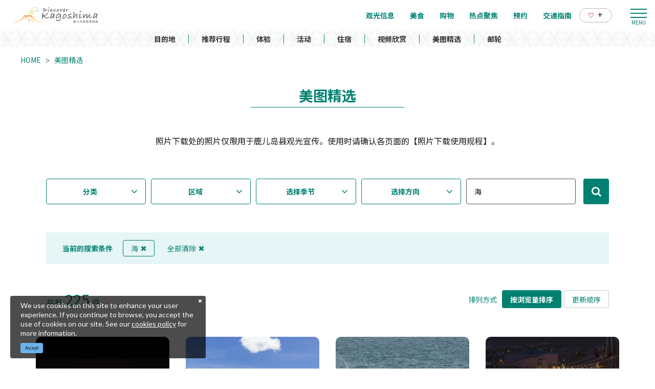

--- FILE ---
content_type: text/html; charset=UTF-8
request_url: https://www.kagoshima-kankou.com/cn/photo?q=%E6%B5%B7&st=acs&page=5
body_size: 15214
content:
<!DOCTYPE html>
<html lang="zh-CN">
<head>
<link rel="dns-prefetch" href="//www.kagoshima-kankou.com">
<link rel="dns-prefetch" href="//www.googletagmanager.com">
<link rel="dns-prefetch" href="//www.baidu.com">
<link rel="dns-prefetch" href="//cdnjs.cloudflare.com">
    
    <meta charset="utf-8">
    <meta http-equiv="X-UA-Compatible" content="IE=edge">
    <meta name="viewport" content="width=device-width, initial-scale=1">
        <title>美图精选 | 【官方】鹿儿岛县旅游指南｜DISCOVER KAGOSHIMA</title>
<meta name="description" content="刊登众多鹿儿岛县观光照片。只要输入主题、地区、照片方向、季节及关键字，就能轻松搜索！并可从网络上下载照片，免费使用。">
<meta name="keywords" content="">
<link rel="icon" type="image/x-icon" href="https://www.kagoshima-kankou.com/images/front/foreign/favicon.ico?id=a79e5834ed9cc3ca67ff">
<link rel="shortcut icon" type="image/x-icon" href="https://www.kagoshima-kankou.com/images/front/foreign/favicon.ico?id=a79e5834ed9cc3ca67ff">
<link rel="apple-touch-icon" href="https://www.kagoshima-kankou.com/images/front/foreign/apple-touch-icon.png?id=d9ef5407ef7a9fdbab9b">
<link rel="apple-touch-icon" sizes="57x57" href="https://www.kagoshima-kankou.com/images/front/foreign/apple-touch-icon-57x57.png?id=7391512c121a031953ce">
<link rel="apple-touch-icon" sizes="60x60" href="https://www.kagoshima-kankou.com/images/front/foreign/apple-touch-icon-60x60.png?id=52e3e5ffde4f437c921d">
<link rel="apple-touch-icon" sizes="72x72" href="https://www.kagoshima-kankou.com/images/front/foreign/apple-touch-icon-72x72.png?id=7e210e923e7a546514ff">
<link rel="apple-touch-icon" sizes="76x76" href="https://www.kagoshima-kankou.com/images/front/foreign/apple-touch-icon-76x76.png?id=2d58c79344182cd81ea8">
<link rel="apple-touch-icon" sizes="114x114" href="https://www.kagoshima-kankou.com/images/front/foreign/apple-touch-icon-114x114.png?id=2eda1d66dba392196cab">
<link rel="apple-touch-icon" sizes="120x120" href="https://www.kagoshima-kankou.com/images/front/foreign/apple-touch-icon-120x120.png?id=bc2ea9e9f18d96e625bf">
<link rel="apple-touch-icon" sizes="144x144" href="https://www.kagoshima-kankou.com/images/front/foreign/apple-touch-icon-144x144.png?id=70fa57bf88ac0f4b82ae">
<link rel="apple-touch-icon" sizes="152x152" href="https://www.kagoshima-kankou.com/images/front/foreign/apple-touch-icon-152x152.png?id=3125f27219bace5592d8">
<link rel="apple-touch-icon" sizes="180x180" href="https://www.kagoshima-kankou.com/images/front/foreign/apple-touch-icon-180x180.png?id=d9ef5407ef7a9fdbab9b">
<link rel="canonical" href="https://www.kagoshima-kankou.com/cn/photo">
<meta property="og:type" content="website">
<meta property="og:site_name" content="【官方】鹿儿岛县旅游指南｜DISCOVER KAGOSHIMA">
<meta property="og:image" content="https://www.kagoshima-kankou.com/images/front/foreign/ogp.png?id=fe8d99077f635418d7d6">
<meta property="og:title" content="美图精选">
<meta property="og:description" content="刊登众多鹿儿岛县观光照片。只要输入主题、地区、照片方向、季节及关键字，就能轻松搜索！并可从网络上下载照片，免费使用。">
<meta property="og:url" content="https://www.kagoshima-kankou.com/cn/photo">
    <meta name="format-detection" content="telephone=no">
    
    
    <meta name="csrf-token" content="llaG4gLm5FT2Ty8AmQvjlDP441rK4EoZGXvjr8xf">

    
        <link href="//fonts.googleapis.com/css?family=Lato:400,700|Noto+Sans+JP:400,700&display=swap" rel="stylesheet">
    <link rel="stylesheet" href="//maxcdn.bootstrapcdn.com/font-awesome/4.7.0/css/font-awesome.min.css">
    <link rel="stylesheet" href="https://www.kagoshima-kankou.com/css/front.css?id=3670831a3243ff7fcf17">
        
    <!-- Google Tag Manager -->
    <script>(function(w,d,s,l,i){w[l]=w[l]||[];w[l].push({'gtm.start':
    new Date().getTime(),event:'gtm.js'});var f=d.getElementsByTagName(s)[0],
    j=d.createElement(s),dl=l!='dataLayer'?'&l='+l:'';j.async=true;j.src=
    'https://www.googletagmanager.com/gtm.js?id='+i+dl;f.parentNode.insertBefore(j,f);
    })(window,document,'script','dataLayer','GTM-55Z8VLH');</script>
    <!-- End Google Tag Manager -->
    
</head>
<body class=" zh-CN">
    
    <!-- Google Tag Manager (noscript) -->
    <noscript><iframe src="https://www.googletagmanager.com/ns.html?id=GTM-55Z8VLH" height="0" width="0" style="display:none;visibility:hidden"></iframe></noscript>
    <!-- End Google Tag Manager (noscript) -->
    
<div id="app" class="app ">
                <header class="l-header  is-lower ">
    
    
    <div class="l-header__wrapper">
        <div class="l-header__box">
            <div class="l-header__logo l-header__logo--spn">
                <a href="https://www.kagoshima-kankou.com/cn">
                    <img
                        class="l-header__logo-image is-fixed"
                        src="https://www.kagoshima-kankou.com/images/front/foreign/ch/common-site-logo-fixed.svg?id=836545418b760374f487"
                        alt="【公式】鹿児島県観光/旅行サイト　かごしまへの旅"
                    >
                    <img
                        class="l-header__logo-image is-spn-no-fixed"
                        src="https://www.kagoshima-kankou.com/images/front/foreign/ch/common-site-logo.svg?id=4700d26363458c632854"
                        alt="【公式】鹿児島県観光/旅行サイト　かごしまへの旅"
                    >
                </a>
            </div>
            <div class="l-header__logo l-header__logo--pc">
                <a href="https://www.kagoshima-kankou.com/cn">
                    <img
                        class="l-header__logo-image"
                        src="https://www.kagoshima-kankou.com/images/front/foreign/ch/common-site-logo.svg?id=4700d26363458c632854"
                        alt="【公式】鹿児島県観光/旅行サイト　かごしまへの旅"
                    >
                </a>
            </div>

            <div class="l-header__logo--fixed">
                <a href="https://www.kagoshima-kankou.com/cn">
                    <img
                        class="l-header__logo-image"
                        src="https://www.kagoshima-kankou.com/images/front/foreign/ch/common-site-logo-fixed.svg?id=836545418b760374f487"
                        alt="【公式】鹿児島県観光/旅行サイト　かごしまへの旅"
                    >
                </a>
            </div>

            <div class="l-header--sub">
                <ul class="l-header--sub__list">
                                        <li class="l-header--sub__item dropdown">
                        <a
                            class="dropdown-toggle l-header--sub__anchor u-font-size14"
                            href="#"
                            role="button"
                            id="dropdownMenuLink"
                            data-toggle="dropdown"
                            aria-haspopup="true"
                            aria-expanded="false"
                        >
                            Language
                            <span class="fa fa-angle-down ml8 u-font-size20"></span>
                        </a>
                        <div
                            class="dropdown-menu"
                            aria-labelledby="dropdownMenuLink"
                        >
                            
            <a class="dropdown-item u-font-size14" href="https://www.kagoshima-kankou.com">日本語</a>
            <a class="dropdown-item u-font-size14" href="https://www.kagoshima-kankou.com/for">English</a>
            <a class="dropdown-item u-font-size14" href="https://www.kagoshima-kankou.com/kr">한국어</a>
            <a class="dropdown-item u-font-size14" href="https://www.kagoshima-kankou.com/tw">繁體中文</a>
            <a class="dropdown-item u-font-size14" href="https://www.kagoshima-kankou.com/cn">简体中文</a>
            <a class="dropdown-item u-font-size14" href="https://www.kagoshima-kankou.com/vi">Tiếng Việt</a>
                                </div><!-- /.dropdown-menu -->
                    </li>
                    <li class="l-header--sub__item">
                        <div class="l-global-navi--favorite">
                            <a
                                class="l-header--sub__anchor"
                                href="https://www.kagoshima-kankou.com/cn/favorite"
                            >
                                <img class="mr8" src="https://www.kagoshima-kankou.com/images/front/icon/icon-heart.svg"
                                     alt="个人收藏"
                                >
                                <div class="u-font-size16 mb4">+</div>
                            </a>
                        </div>
                    </li>
                </ul>
                <div>
                    <nav class="l-global-navi">
                        <ul class="l-global-navi__list">
                                                            <li class="l-global-navi__item">
                                    <a
                                        class="l-global-navi__anchor"
                                        href="https://www.kagoshima-kankou.com/cn/attractions"
                                    >
                                        <span>观光信息</span>
                                    </a>
                                </li>
                                                            <li class="l-global-navi__item">
                                    <a
                                        class="l-global-navi__anchor"
                                        href="https://www.kagoshima-kankou.com/cn/highlights/dining"
                                    >
                                        <span>美食</span>
                                    </a>
                                </li>
                                                            <li class="l-global-navi__item">
                                    <a
                                        class="l-global-navi__anchor"
                                        href="https://www.kagoshima-kankou.com/cn/highlights/shopping"
                                    >
                                        <span>购物</span>
                                    </a>
                                </li>
                                                            <li class="l-global-navi__item">
                                    <a
                                        class="l-global-navi__anchor"
                                        href="https://www.kagoshima-kankou.com/cn/highlights"
                                    >
                                        <span>热点聚焦</span>
                                    </a>
                                </li>
                                                            <li class="l-global-navi__item">
                                    <a
                                        class="l-global-navi__anchor"
                                        href="https://www.kagoshima-kankou.com/cn/reservation"
                                    >
                                        <span>预约</span>
                                    </a>
                                </li>
                                                            <li class="l-global-navi__item">
                                    <a
                                        class="l-global-navi__anchor"
                                        href="https://www.kagoshima-kankou.com/cn/access/inbound"
                                    >
                                        <span>交通指南</span>
                                    </a>
                                </li>
                                                        <li class="l-global-navi__item">
                                <div class="l-global-navi--favorite">
                                    <a
                                        class="l-header--sub__anchor"
                                        href="https://www.kagoshima-kankou.com/cn/favorite"
                                    >
                                        <img class="mr8" src="https://www.kagoshima-kankou.com/images/front/icon/icon-heart.svg"
                                             alt="个人收藏"
                                        >
                                        <div class="u-font-size16 mb4">+</div>
                                    </a>
                                </div>
                            </li>
                        </ul>
                    </nav>
                </div>
            </div>

            <!-- hamburger menu(PC) -->
            <div class="hamburger-menu__btn2">
                <a class="btn-open" href="javascript:void(0)">
                    <span></span>
                    <span></span>
                    <span></span>
                </a>
            </div>
            <div class="overlay__wrapper">
                <div class="hamburger-menu__box type-pc">
                    <div class="hamburger-menu__box-list px30-sm py30-sm px60-xl pt60-xl">
                        <div class="hamburger-menu__header mx-auto-sm mb40-sm">
                            <div class="l-global-navi__logo">
                                <a href="https://www.kagoshima-kankou.com/cn">
                                    <img
                                        class="mr15"
                                        src="https://www.kagoshima-kankou.com/images/front/foreign/ch/common-site-logo-fixed.svg?id=836545418b760374f487"
                                        alt="【公式】鹿児島県観光/旅行サイト　かごしまへの旅"
                                    >
                                </a>
                            </div>
                            <div class="w-100">
                                <div class="hamburger-menu__box-site-search">
                                    <form
    id="form_cse_690d327c8bab5"
    action="https://www.baidu.com/s"
>
            <input type="hidden" name="si" value="https://www.kagoshima-kankou.com/cn"/>
        <input type="hidden" name="cl" value="3"/>
        <input type="hidden" name="ct" value="2097152"/>
        <input type="hidden" name="tn" value="baidulocal"/>
        <input
        type="text"
        name="word"
        value=""
        placeholder="搜索"
        class="hamburger-menu__box-site-search-input"
    >
</form>
<a
    class="hamburger-menu__box-site-search-button"
    href="javascript:form_cse_690d327c8bab5.submit()"
>
    <span class="fa fa-search"></span>
</a>
                                </div>
                                
                                
                                
                                 
                                <ul class="o-sns-icon-detail__list mt80 mt30-sm">
                                    <li class="o-sns-icon-detail__item mr0 mr30-sm">
                                        <a
                                            class="o-sns-icon-detail__anchor u-font-size13"
                                        >
                                            <img
                                                class="mr0 mr10-sm"
                                                src="https://www.kagoshima-kankou.com/images/front/icon/icon-wechat.png"
                                                alt="桃园世外at鹿儿岛"
                                            ><span>桃园世外at鹿儿岛</span>
                                        </a>
                                    </li>
                                    <li class="o-sns-icon-detail__item mr0 mr30-sm">
                                        <a
                                            class="o-sns-icon-detail__anchor u-font-size13"
                                        >
                                            <img
                                                class="mr0 mr10-sm"
                                                src="https://www.kagoshima-kankou.com/images/front/icon/icon-rednote.png"
                                                alt="鹿儿岛县旅游局"
                                            ><span>鹿儿岛县旅游局</span>
                                        </a>
                                    </li>
                                </ul>
                                
                                
                                
                                                            </div>
                        </div>

                        <ul class="hamburger-menu__link-list">
                            <li class="hamburger-menu__link-item">
                                <h3 class="hamburger-menu__title hamburger-menu__title--green">MAIN MENU</h3>
                                <ul class="hamburger-menu__list">
                                                                            <li class="hamburger-menu__item">
                                            <a
                                                class="hamburger-menu__anchor hamburger-menu__anchor--green"
                                                href="https://www.kagoshima-kankou.com/cn/attractions"
                                            >观光信息</a>
                                        </li>
                                                                            <li class="hamburger-menu__item">
                                            <a
                                                class="hamburger-menu__anchor hamburger-menu__anchor--green"
                                                href="https://www.kagoshima-kankou.com/cn/highlights/dining"
                                            >美食</a>
                                        </li>
                                                                            <li class="hamburger-menu__item">
                                            <a
                                                class="hamburger-menu__anchor hamburger-menu__anchor--green"
                                                href="https://www.kagoshima-kankou.com/cn/highlights/shopping"
                                            >购物</a>
                                        </li>
                                                                            <li class="hamburger-menu__item">
                                            <a
                                                class="hamburger-menu__anchor hamburger-menu__anchor--green"
                                                href="https://www.kagoshima-kankou.com/cn/highlights"
                                            >热点聚焦</a>
                                        </li>
                                                                            <li class="hamburger-menu__item">
                                            <a
                                                class="hamburger-menu__anchor hamburger-menu__anchor--green"
                                                href="https://www.kagoshima-kankou.com/cn/reservation"
                                            >预约</a>
                                        </li>
                                                                            <li class="hamburger-menu__item">
                                            <a
                                                class="hamburger-menu__anchor hamburger-menu__anchor--green"
                                                href="https://www.kagoshima-kankou.com/cn/access/inbound"
                                            >交通指南</a>
                                        </li>
                                                                        <li class="hamburger-menu__item">
                                        <a
                                            class="hamburger-menu__anchor hamburger-menu__anchor--green"
                                            href="https://www.kagoshima-kankou.com/cn/favorite"
                                        >个人收藏</a>
                                    </li>
                                </ul>
                            </li>
                            <li class="hamburger-menu__link-item">
                                                                    <div class="mb40">
                                        <h3 class="hamburger-menu__title">SPECIAL CONTENTS</h3>
                                        <ul class="hamburger-menu__list">
                                                                                            <li class="hamburger-menu__item">
                                                    <a
                                                        class="hamburger-menu__anchor ga-event"
                                                        href="/cn/areaguide"
                                                                                                                ga-event-category-slug="navigation-banner"
                                                        ga-event-slug="front-zh-CN-navigation--16437057649286"
                                                    >
                                                        目的地
                                                    </a>
                                                </li>
                                                                                            <li class="hamburger-menu__item">
                                                    <a
                                                        class="hamburger-menu__anchor ga-event"
                                                        href="/cn/itineraries"
                                                                                                                ga-event-category-slug="navigation-banner"
                                                        ga-event-slug="front-zh-CN-navigation--16437058125655"
                                                    >
                                                        推荐行程
                                                    </a>
                                                </li>
                                                                                            <li class="hamburger-menu__item">
                                                    <a
                                                        class="hamburger-menu__anchor ga-event"
                                                        href="/cn/activities"
                                                                                                                ga-event-category-slug="navigation-banner"
                                                        ga-event-slug="front-zh-CN-navigation--16439693979316"
                                                    >
                                                        体验
                                                    </a>
                                                </li>
                                                                                            <li class="hamburger-menu__item">
                                                    <a
                                                        class="hamburger-menu__anchor ga-event"
                                                        href="/cn/events"
                                                                                                                ga-event-category-slug="navigation-banner"
                                                        ga-event-slug="front-zh-CN-navigation--16437058817392"
                                                    >
                                                        活动
                                                    </a>
                                                </li>
                                                                                            <li class="hamburger-menu__item">
                                                    <a
                                                        class="hamburger-menu__anchor ga-event"
                                                        href="/cn/reserve"
                                                                                                                ga-event-category-slug="navigation-banner"
                                                        ga-event-slug="front-zh-CN-navigation--16437059121708"
                                                    >
                                                        住宿
                                                    </a>
                                                </li>
                                                                                            <li class="hamburger-menu__item">
                                                    <a
                                                        class="hamburger-menu__anchor ga-event"
                                                        href="/cn/movie"
                                                                                                                ga-event-category-slug="navigation-banner"
                                                        ga-event-slug="front-zh-CN-navigation--16448060241024"
                                                    >
                                                        视频欣赏
                                                    </a>
                                                </li>
                                                                                            <li class="hamburger-menu__item">
                                                    <a
                                                        class="hamburger-menu__anchor ga-event"
                                                        href="/cn/photo"
                                                                                                                ga-event-category-slug="navigation-banner"
                                                        ga-event-slug="front-zh-CN-navigation--16448060820746"
                                                    >
                                                        美图精选
                                                    </a>
                                                </li>
                                                                                            <li class="hamburger-menu__item">
                                                    <a
                                                        class="hamburger-menu__anchor ga-event"
                                                        href="https://www.kagoshima-kankou.com/cn/cruise"
                                                                                                                ga-event-category-slug="navigation-banner"
                                                        ga-event-slug="front-zh-CN-navigation--16514777030877"
                                                    >
                                                        邮轮
                                                    </a>
                                                </li>
                                                                                    </ul>
                                    </div>
                                                                <div>
                                    <h3 class="hamburger-menu__title">HELPFUL RESOURCES</h3>
                                    <ul class="hamburger-menu__list">
                                                                                    <li class="hamburger-menu__item">
                                                <a
                                                    class="hamburger-menu__anchor"
                                                    href="https://www.kagoshima-kankou.com/cn/guidance/traveller-essentials"
                                                                                                    >
                                                    旅游须知
                                                </a>
                                            </li>
                                                                                    <li class="hamburger-menu__item">
                                                <a
                                                    class="hamburger-menu__anchor"
                                                    href="https://www.kagoshima-kankou.com/cn/movie"
                                                                                                    >
                                                    视频欣赏
                                                </a>
                                            </li>
                                                                                    <li class="hamburger-menu__item">
                                                <a
                                                    class="hamburger-menu__anchor"
                                                    href="https://www.kagoshima-kankou.com/cn/photo"
                                                                                                    >
                                                    美图精选
                                                </a>
                                            </li>
                                                                                    <li class="hamburger-menu__item">
                                                <a
                                                    class="hamburger-menu__anchor"
                                                    href="https://www.kagoshima-kankou.com/cn/brochure"
                                                                                                    >
                                                    旅游手册
                                                </a>
                                            </li>
                                                                                    <li class="hamburger-menu__item">
                                                <a
                                                    class="hamburger-menu__anchor"
                                                    href="https://www.kagoshima-kankou.com/cn/links"
                                                                                                    >
                                                    相关链接
                                                </a>
                                            </li>
                                                                                    <li class="hamburger-menu__item">
                                                <a
                                                    class="hamburger-menu__anchor"
                                                    href="https://www.kagoshima-kankou.com/cn/guidance/about"
                                                                                                    >
                                                    关于我们
                                                </a>
                                            </li>
                                                                                    <li class="hamburger-menu__item">
                                                <a
                                                    class="hamburger-menu__anchor"
                                                    href="https://www.kagoshima-kankou.com/cn/form/contact/tourism_cn"
                                                                                                    >
                                                    联系我们
                                                </a>
                                            </li>
                                                                            </ul>
                                </div>
                            </li>
                            <li class="hamburger-menu__link-item">
                                                                <div>
                                    <h3 class="hamburger-menu__title mb10">LANGUAGE</h3>
                                    <ul class="hamburger-menu__list">
                                                                                    <li class="hamburger-menu__item">
                                                <a
                                                    class="hamburger-menu__anchor"
                                                    href="https://www.kagoshima-kankou.com"
                                                >
                                                    日本語
                                                </a>
                                            </li>
                                                                                    <li class="hamburger-menu__item">
                                                <a
                                                    class="hamburger-menu__anchor"
                                                    href="https://www.kagoshima-kankou.com/for"
                                                >
                                                    English
                                                </a>
                                            </li>
                                                                                    <li class="hamburger-menu__item">
                                                <a
                                                    class="hamburger-menu__anchor"
                                                    href="https://www.kagoshima-kankou.com/kr"
                                                >
                                                    한국어
                                                </a>
                                            </li>
                                                                                    <li class="hamburger-menu__item">
                                                <a
                                                    class="hamburger-menu__anchor"
                                                    href="https://www.kagoshima-kankou.com/tw"
                                                >
                                                    繁体中文
                                                </a>
                                            </li>
                                                                                    <li class="hamburger-menu__item">
                                                <a
                                                    class="hamburger-menu__anchor"
                                                    href="https://www.kagoshima-kankou.com/cn"
                                                >
                                                    简体中文
                                                </a>
                                            </li>
                                                                                    <li class="hamburger-menu__item">
                                                <a
                                                    class="hamburger-menu__anchor"
                                                    href="https://www.kagoshima-kankou.com/vi"
                                                >
                                                    Tiếng Việt
                                                </a>
                                            </li>
                                                                            </ul>
                                </div>
                            </li>
                        </ul>
                    </div>
                    <div class="hamburger-menu__box-image">
                        <div class="hamburger-menu__box-image-thumbnail">
                            <img
                                src="https://www.kagoshima-kankou.com/images/front/common-hamburger-mneu-bg.jpg?id=df6a5df4be95a82a29f3"
                                alt="ハンバーガーメニュー"
                            >
                        </div>
                    </div>
                </div>

                <div class="hamburger-menu__box type-spn">
                    <div class="l-header__box l-contents">
                        <div class="l-header__logo">
                            <a href="https://www.kagoshima-kankou.com/cn">
                                <img
                                    class="l-header__logo-image"
                                    src="https://www.kagoshima-kankou.com/images/front/foreign/ch/common-site-logo.svg?id=4700d26363458c632854"
                                    alt="【公式】鹿児島県観光/旅行サイト　かごしまへの旅"
                                >
                            </a>
                        </div>
                        <div class="l-header__logo--fixed">
                            <a href="https://www.kagoshima-kankou.com/cn">
                                <img
                                    class="l-header__logo-image"
                                    src="https://www.kagoshima-kankou.com/images/front/foreign/ch/common-site-logo.svg?id=4700d26363458c632854"
                                    alt="【公式】鹿児島県観光/旅行サイト　かごしまへの旅"
                                >
                            </a>
                        </div>

                        <div class="l-header--sub">
                            <ul class="l-header--sub__list pt10-lg">
                                <li class="l-header--sub__item">
                                    <a class="l-header--sub__anchor-other u-font-size12"
                                       href="https://www.kagoshima-kankou.com/houjin"
                                    >法人のみなさまへ</a>
                                </li>
                                <li class="l-header--sub__item dropdown">
                                    <a
                                        class="dropdown-toggle l-header--sub__anchor-other u-font-size12"
                                        href="#"
                                        role="button"
                                        id="dropdownMenuLink"
                                        data-toggle="dropdown"
                                        aria-haspopup="true"
                                        aria-expanded="false"
                                    >Language</a>
                                    <div
                                        class="dropdown-menu"
                                        aria-labelledby="dropdownMenuLink"
                                    >
                                        
            <a class="dropdown-item u-font-size14" href="https://www.kagoshima-kankou.com">日本語</a>
            <a class="dropdown-item u-font-size14" href="https://www.kagoshima-kankou.com/for">English</a>
            <a class="dropdown-item u-font-size14" href="https://www.kagoshima-kankou.com/kr">한국어</a>
            <a class="dropdown-item u-font-size14" href="https://www.kagoshima-kankou.com/tw">繁體中文</a>
            <a class="dropdown-item u-font-size14" href="https://www.kagoshima-kankou.com/cn">简体中文</a>
            <a class="dropdown-item u-font-size14" href="https://www.kagoshima-kankou.com/vi">Tiếng Việt</a>
                                            </div><!-- /.dropdown-menu -->
                                </li>
                                <li class="l-header--sub__item">
                                    <div class="l-header-site-search">
                                        <form
    id="form_cse_690d327c8bd8f"
    action="https://www.baidu.com/s"
>
            <input type="hidden" name="si" value="https://www.kagoshima-kankou.com/cn"/>
        <input type="hidden" name="cl" value="3"/>
        <input type="hidden" name="ct" value="2097152"/>
        <input type="hidden" name="tn" value="baidulocal"/>
        <input
        type="text"
        name="word"
        value=""
        placeholder="搜索"
        class="l-header-site-search-input"
    >
</form>
<a
    class="l-header-site-search-button"
    href="javascript:form_cse_690d327c8bd8f.submit()"
>
    <img
                                                src="https://www.kagoshima-kankou.com/images/front/icon/icon-search.svg?id=4fff27a31ef1d223f062"
                                                alt="搜索"
                                            >
</a>
                                    </div>
                                </li>
                                <li class="l-header--sub__item">
                                    <a
                                        class="l-header--sub__anchor l-header--sub__anchor--want-to"
                                        href="https://www.kagoshima-kankou.com/cn/favorite"
                                    >个人收藏</a>
                                </li>
                            </ul>

                            <div class="l-header--sub">
                                <nav class="l-global-navi">
                                    <ul class="l-global-navi__list">
                                                                                    <li class="l-global-navi__item">
                                                <a
                                                    class="l-global-navi__anchor"
                                                    href="https://www.kagoshima-kankou.com/cn/attractions"
                                                >
                                                    <span>观光信息</span>
                                                </a>
                                            </li>
                                                                                    <li class="l-global-navi__item">
                                                <a
                                                    class="l-global-navi__anchor"
                                                    href="https://www.kagoshima-kankou.com/cn/highlights/dining"
                                                >
                                                    <span>美食</span>
                                                </a>
                                            </li>
                                                                                    <li class="l-global-navi__item">
                                                <a
                                                    class="l-global-navi__anchor"
                                                    href="https://www.kagoshima-kankou.com/cn/highlights/shopping"
                                                >
                                                    <span>购物</span>
                                                </a>
                                            </li>
                                                                                    <li class="l-global-navi__item">
                                                <a
                                                    class="l-global-navi__anchor"
                                                    href="https://www.kagoshima-kankou.com/cn/highlights"
                                                >
                                                    <span>热点聚焦</span>
                                                </a>
                                            </li>
                                                                                    <li class="l-global-navi__item">
                                                <a
                                                    class="l-global-navi__anchor"
                                                    href="https://www.kagoshima-kankou.com/cn/reservation"
                                                >
                                                    <span>预约</span>
                                                </a>
                                            </li>
                                                                                    <li class="l-global-navi__item">
                                                <a
                                                    class="l-global-navi__anchor"
                                                    href="https://www.kagoshima-kankou.com/cn/access/inbound"
                                                >
                                                    <span>交通指南</span>
                                                </a>
                                            </li>
                                                                            </ul>
                                </nav>
                            </div>
                        </div>
                    </div>

                    <div class="o-drawer-nav">
                        <nav id="sidebarMenu" class="o-drawer-nav__box">
                            <div class="hamburger-menu__box-site-search">
                                <form
    id="form_cse_690d327c8be45"
    action="https://www.baidu.com/s"
>
            <input type="hidden" name="si" value="https://www.kagoshima-kankou.com/cn"/>
        <input type="hidden" name="cl" value="3"/>
        <input type="hidden" name="ct" value="2097152"/>
        <input type="hidden" name="tn" value="baidulocal"/>
        <input
        type="text"
        name="word"
        value=""
        placeholder="搜索"
        class="l-header-site-search-input"
    >
</form>
<a
    class="l-header-site-search-button"
    href="javascript:form_cse_690d327c8be45.submit()"
>
    <img
                                        src="https://www.kagoshima-kankou.com/images/front/icon/icon-search.svg?id=4fff27a31ef1d223f062"
                                        alt="搜索"
                                    >
</a>
                            </div>

                            <ul class="o-drawer-nav__list">
                                                                    <li class="o-drawer-nav__item">
                                        <a
                                            class="o-drawer-nav__anchor u-font-size16"
                                            href="https://www.kagoshima-kankou.com/cn/attractions"
                                        >观光信息</a>
                                    </li>
                                                                    <li class="o-drawer-nav__item">
                                        <a
                                            class="o-drawer-nav__anchor u-font-size16"
                                            href="https://www.kagoshima-kankou.com/cn/highlights/dining"
                                        >美食</a>
                                    </li>
                                                                    <li class="o-drawer-nav__item">
                                        <a
                                            class="o-drawer-nav__anchor u-font-size16"
                                            href="https://www.kagoshima-kankou.com/cn/highlights/shopping"
                                        >购物</a>
                                    </li>
                                                                    <li class="o-drawer-nav__item">
                                        <a
                                            class="o-drawer-nav__anchor u-font-size16"
                                            href="https://www.kagoshima-kankou.com/cn/highlights"
                                        >热点聚焦</a>
                                    </li>
                                                                    <li class="o-drawer-nav__item">
                                        <a
                                            class="o-drawer-nav__anchor u-font-size16"
                                            href="https://www.kagoshima-kankou.com/cn/reservation"
                                        >预约</a>
                                    </li>
                                                                    <li class="o-drawer-nav__item">
                                        <a
                                            class="o-drawer-nav__anchor u-font-size16"
                                            href="https://www.kagoshima-kankou.com/cn/access/inbound"
                                        >交通指南</a>
                                    </li>
                                                            </ul>

                                                            <section>
                                    <ul class="o-drawer-nav__list is-dynamic">
                                                                                    <li class="o-drawer-nav__item">
                                                <a
                                                    class="o-drawer-nav__anchor u-font-size16"
                                                    href="/cn/areaguide"
                                                                                                        ga-event-category-slug="front-zh-CN-navigation"
                                                    ga-event-slug="front-zh-CN-navigation--16437057649286"
                                                >
                                                    目的地
                                                </a>
                                            </li>
                                                                                    <li class="o-drawer-nav__item">
                                                <a
                                                    class="o-drawer-nav__anchor u-font-size16"
                                                    href="/cn/itineraries"
                                                                                                        ga-event-category-slug="front-zh-CN-navigation"
                                                    ga-event-slug="front-zh-CN-navigation--16437058125655"
                                                >
                                                    推荐行程
                                                </a>
                                            </li>
                                                                                    <li class="o-drawer-nav__item">
                                                <a
                                                    class="o-drawer-nav__anchor u-font-size16"
                                                    href="/cn/activities"
                                                                                                        ga-event-category-slug="front-zh-CN-navigation"
                                                    ga-event-slug="front-zh-CN-navigation--16439693979316"
                                                >
                                                    体验
                                                </a>
                                            </li>
                                                                                    <li class="o-drawer-nav__item">
                                                <a
                                                    class="o-drawer-nav__anchor u-font-size16"
                                                    href="/cn/events"
                                                                                                        ga-event-category-slug="front-zh-CN-navigation"
                                                    ga-event-slug="front-zh-CN-navigation--16437058817392"
                                                >
                                                    活动
                                                </a>
                                            </li>
                                                                                    <li class="o-drawer-nav__item">
                                                <a
                                                    class="o-drawer-nav__anchor u-font-size16"
                                                    href="/cn/reserve"
                                                                                                        ga-event-category-slug="front-zh-CN-navigation"
                                                    ga-event-slug="front-zh-CN-navigation--16437059121708"
                                                >
                                                    住宿
                                                </a>
                                            </li>
                                                                                    <li class="o-drawer-nav__item">
                                                <a
                                                    class="o-drawer-nav__anchor u-font-size16"
                                                    href="/cn/movie"
                                                                                                        ga-event-category-slug="front-zh-CN-navigation"
                                                    ga-event-slug="front-zh-CN-navigation--16448060241024"
                                                >
                                                    视频欣赏
                                                </a>
                                            </li>
                                                                                    <li class="o-drawer-nav__item">
                                                <a
                                                    class="o-drawer-nav__anchor u-font-size16"
                                                    href="/cn/photo"
                                                                                                        ga-event-category-slug="front-zh-CN-navigation"
                                                    ga-event-slug="front-zh-CN-navigation--16448060820746"
                                                >
                                                    美图精选
                                                </a>
                                            </li>
                                                                                    <li class="o-drawer-nav__item">
                                                <a
                                                    class="o-drawer-nav__anchor u-font-size16"
                                                    href="https://www.kagoshima-kankou.com/cn/cruise"
                                                                                                        ga-event-category-slug="front-zh-CN-navigation"
                                                    ga-event-slug="front-zh-CN-navigation--16514777030877"
                                                >
                                                    邮轮
                                                </a>
                                            </li>
                                                                            </ul>
                                </section>
                                                    </nav>
                    </div>
                </div>
            </div>

            <!-- hamburger menu(spn) -->
            <input type="checkbox" class="open-drawer-menu" id="open-drawer-menu">
            <div class="o-drawer-nav type-spn  type-lower ">
                <label for="open-drawer-menu" class="o-drawer-nav__toggle">
                    <div class="o-drawer-nav__toggle--spinner diagonal part-1"></div>
                    <div class="o-drawer-nav__toggle--spinner horizontal"></div>
                    <div class="o-drawer-nav__toggle--spinner diagonal part-2"></div>
                </label>
                <nav id="sidebarMenu" class="o-drawer-nav__box">
                    <img src="https://www.kagoshima-kankou.com/images/front/foreign/ch/common-site-logo-fixed.svg?id=836545418b760374f487" alt="【公式】鹿児島県観光/旅行サイト　かごしまへの旅">

                    <div class="hamburger-menu__box-site-search mb40">
                        <form
    id="form_cse_690d327c8bfa4"
    action="https://www.baidu.com/s"
>
            <input type="hidden" name="si" value="https://www.kagoshima-kankou.com/cn"/>
        <input type="hidden" name="cl" value="3"/>
        <input type="hidden" name="ct" value="2097152"/>
        <input type="hidden" name="tn" value="baidulocal"/>
        <input
        type="text"
        name="word"
        value=""
        placeholder="搜索"
        class="hamburger-menu__box-site-search-input"
    >
</form>
<a
    class="hamburger-menu__box-site-search-button"
    href="javascript:form_cse_690d327c8bfa4.submit()"
>
    <img
                                src="https://www.kagoshima-kankou.com/images/front/icon/icon-search.svg?id=4fff27a31ef1d223f062"
                                alt="搜索"
                            >
</a>
                    </div>
                    
                
                     
                    <ul class="o-sns-icon-detail__list mb30">
                        <li class="o-sns-icon-detail__item mr0 mr30-sm">
                            <a
                                class="o-sns-icon-detail__anchor u-font-size13"
                            >
                                <img
                                    class="mr0 mr10-sm"
                                    src="https://www.kagoshima-kankou.com/images/front/icon/icon-wechat.png"
                                    alt="桃园世外at鹿儿岛"
                                ><span>桃园世外at鹿儿岛</span>
                            </a>
                        </li>
                        <li class="o-sns-icon-detail__item mr0 mr30-sm">
                            <a
                                class="o-sns-icon-detail__anchor u-font-size13"
                            >
                                <img
                                    class="mr0 mr10-sm"
                                    src="https://www.kagoshima-kankou.com/images/front/icon/icon-rednote.png"
                                    alt="鹿儿岛县旅游局"
                                ><span>鹿儿岛县旅游局</span>
                            </a>
                        </li>
                    </ul>
                    
                    
                    
                    
                    <h2 class="o-drawer-nav__section-title mb4 u-font-size20">
                        <a href="https://www.kagoshima-kankou.com/cn">
                            MAIN MENU                        </a>
                    </h2>
                    <ul class="o-drawer-nav__list">
                                                    <li class="o-drawer-nav__item">
                                <a
                                    class="o-drawer-nav__anchor u-font-size16"
                                    href="https://www.kagoshima-kankou.com/cn/attractions"
                                >观光信息</a>
                            </li>
                                                    <li class="o-drawer-nav__item">
                                <a
                                    class="o-drawer-nav__anchor u-font-size16"
                                    href="https://www.kagoshima-kankou.com/cn/highlights/dining"
                                >美食</a>
                            </li>
                                                    <li class="o-drawer-nav__item">
                                <a
                                    class="o-drawer-nav__anchor u-font-size16"
                                    href="https://www.kagoshima-kankou.com/cn/highlights/shopping"
                                >购物</a>
                            </li>
                                                    <li class="o-drawer-nav__item">
                                <a
                                    class="o-drawer-nav__anchor u-font-size16"
                                    href="https://www.kagoshima-kankou.com/cn/highlights"
                                >热点聚焦</a>
                            </li>
                                                    <li class="o-drawer-nav__item">
                                <a
                                    class="o-drawer-nav__anchor u-font-size16"
                                    href="https://www.kagoshima-kankou.com/cn/reservation"
                                >预约</a>
                            </li>
                                                    <li class="o-drawer-nav__item">
                                <a
                                    class="o-drawer-nav__anchor u-font-size16"
                                    href="https://www.kagoshima-kankou.com/cn/access/inbound"
                                >交通指南</a>
                            </li>
                                                <li class="o-drawer-nav__item">
                            <a
                                class="o-drawer-nav__anchor u-font-size16"
                                href="https://www.kagoshima-kankou.com/cn/favorite"
                            >个人收藏</a>
                        </li>
                    </ul>

                                            <section class="mb40">
                            <ul class="o-drawer-nav__list is-dynamic">
                                                                    <li class="o-drawer-nav__item">
                                        <a
                                            class="o-drawer-nav__anchor u-font-size16"
                                            href="/cn/areaguide"
                                                                                        ga-event-category-slug="front-zh-CN-navigation"
                                            ga-event-slug="front-zh-CN-navigation--16437057649286"
                                        >
                                            目的地
                                        </a>
                                    </li>
                                                                    <li class="o-drawer-nav__item">
                                        <a
                                            class="o-drawer-nav__anchor u-font-size16"
                                            href="/cn/itineraries"
                                                                                        ga-event-category-slug="front-zh-CN-navigation"
                                            ga-event-slug="front-zh-CN-navigation--16437058125655"
                                        >
                                            推荐行程
                                        </a>
                                    </li>
                                                                    <li class="o-drawer-nav__item">
                                        <a
                                            class="o-drawer-nav__anchor u-font-size16"
                                            href="/cn/activities"
                                                                                        ga-event-category-slug="front-zh-CN-navigation"
                                            ga-event-slug="front-zh-CN-navigation--16439693979316"
                                        >
                                            体验
                                        </a>
                                    </li>
                                                                    <li class="o-drawer-nav__item">
                                        <a
                                            class="o-drawer-nav__anchor u-font-size16"
                                            href="/cn/events"
                                                                                        ga-event-category-slug="front-zh-CN-navigation"
                                            ga-event-slug="front-zh-CN-navigation--16437058817392"
                                        >
                                            活动
                                        </a>
                                    </li>
                                                                    <li class="o-drawer-nav__item">
                                        <a
                                            class="o-drawer-nav__anchor u-font-size16"
                                            href="/cn/reserve"
                                                                                        ga-event-category-slug="front-zh-CN-navigation"
                                            ga-event-slug="front-zh-CN-navigation--16437059121708"
                                        >
                                            住宿
                                        </a>
                                    </li>
                                                                    <li class="o-drawer-nav__item">
                                        <a
                                            class="o-drawer-nav__anchor u-font-size16"
                                            href="/cn/movie"
                                                                                        ga-event-category-slug="front-zh-CN-navigation"
                                            ga-event-slug="front-zh-CN-navigation--16448060241024"
                                        >
                                            视频欣赏
                                        </a>
                                    </li>
                                                                    <li class="o-drawer-nav__item">
                                        <a
                                            class="o-drawer-nav__anchor u-font-size16"
                                            href="/cn/photo"
                                                                                        ga-event-category-slug="front-zh-CN-navigation"
                                            ga-event-slug="front-zh-CN-navigation--16448060820746"
                                        >
                                            美图精选
                                        </a>
                                    </li>
                                                                    <li class="o-drawer-nav__item">
                                        <a
                                            class="o-drawer-nav__anchor u-font-size16"
                                            href="https://www.kagoshima-kankou.com/cn/cruise"
                                                                                        ga-event-category-slug="front-zh-CN-navigation"
                                            ga-event-slug="front-zh-CN-navigation--16514777030877"
                                        >
                                            邮轮
                                        </a>
                                    </li>
                                                            </ul>
                        </section>
                    
                    
                    <section>
                        <h2 class="o-drawer-nav__section-title mb4 u-font-size20">LANGUAGE</h2>
                        <ul class="o-drawer-nav__list is-other-menu">
                            
            <li class="o-drawer-nav__item"><a class="o-drawer-nav__anchor u-font-size14" href="https://www.kagoshima-kankou.com">日本語</a></li>
            <li class="o-drawer-nav__item"><a class="o-drawer-nav__anchor u-font-size14" href="https://www.kagoshima-kankou.com/for">English</a></li>
            <li class="o-drawer-nav__item"><a class="o-drawer-nav__anchor u-font-size14" href="https://www.kagoshima-kankou.com/kr">한국어</a></li>
            <li class="o-drawer-nav__item"><a class="o-drawer-nav__anchor u-font-size14" href="https://www.kagoshima-kankou.com/tw">繁體中文</a></li>
            <li class="o-drawer-nav__item"><a class="o-drawer-nav__anchor u-font-size14" href="https://www.kagoshima-kankou.com/cn">简体中文</a></li>
            <li class="o-drawer-nav__item"><a class="o-drawer-nav__anchor u-font-size14" href="https://www.kagoshima-kankou.com/vi">Tiếng Việt</a></li>
                                </ul>
                    </section>


                    <section>
                        <ul class="o-drawer-nav__list o-drawer-nav--footer">
                                                            <li class="o-drawer-nav__item">
                                    <a
                                        class="o-drawer-nav__anchor u-font-size14"
                                        href="https://www.kagoshima-kankou.com/cn/guidance/traveller-essentials"
                                                                            >
                                        旅游须知
                                    </a>
                                </li>
                                                            <li class="o-drawer-nav__item">
                                    <a
                                        class="o-drawer-nav__anchor u-font-size14"
                                        href="https://www.kagoshima-kankou.com/cn/movie"
                                                                            >
                                        视频欣赏
                                    </a>
                                </li>
                                                            <li class="o-drawer-nav__item">
                                    <a
                                        class="o-drawer-nav__anchor u-font-size14"
                                        href="https://www.kagoshima-kankou.com/cn/photo"
                                                                            >
                                        美图精选
                                    </a>
                                </li>
                                                            <li class="o-drawer-nav__item">
                                    <a
                                        class="o-drawer-nav__anchor u-font-size14"
                                        href="https://www.kagoshima-kankou.com/cn/brochure"
                                                                            >
                                        旅游手册
                                    </a>
                                </li>
                                                            <li class="o-drawer-nav__item">
                                    <a
                                        class="o-drawer-nav__anchor u-font-size14"
                                        href="https://www.kagoshima-kankou.com/cn/links"
                                                                            >
                                        相关链接
                                    </a>
                                </li>
                                                            <li class="o-drawer-nav__item">
                                    <a
                                        class="o-drawer-nav__anchor u-font-size14"
                                        href="https://www.kagoshima-kankou.com/cn/guidance/about"
                                                                            >
                                        关于我们
                                    </a>
                                </li>
                                                            <li class="o-drawer-nav__item">
                                    <a
                                        class="o-drawer-nav__anchor u-font-size14"
                                        href="https://www.kagoshima-kankou.com/cn/form/contact/tourism_cn"
                                                                            >
                                        联系我们
                                    </a>
                                </li>
                                                    </ul>
                    </section>
                </nav>
            </div>
        </div>
                    <div class="l-header--dynamic">
                <nav class="l-header--dynamic__navi">
                    <ul class="l-header--dynamic__list">
                                                    <li class="l-header--dynamic__item">
                                <a
                                    class="l-header--dynamic__anchor"
                                    href="/cn/areaguide"
                                                                        ga-event-category-slug="front-zh-CN-navigation"
                                    ga-event-slug="front-zh-CN-navigation--16437057649286"
                                >目的地</a>
                            </li>
                                                    <li class="l-header--dynamic__item">
                                <a
                                    class="l-header--dynamic__anchor"
                                    href="/cn/itineraries"
                                                                        ga-event-category-slug="front-zh-CN-navigation"
                                    ga-event-slug="front-zh-CN-navigation--16437058125655"
                                >推荐行程</a>
                            </li>
                                                    <li class="l-header--dynamic__item">
                                <a
                                    class="l-header--dynamic__anchor"
                                    href="/cn/activities"
                                                                        ga-event-category-slug="front-zh-CN-navigation"
                                    ga-event-slug="front-zh-CN-navigation--16439693979316"
                                >体验</a>
                            </li>
                                                    <li class="l-header--dynamic__item">
                                <a
                                    class="l-header--dynamic__anchor"
                                    href="/cn/events"
                                                                        ga-event-category-slug="front-zh-CN-navigation"
                                    ga-event-slug="front-zh-CN-navigation--16437058817392"
                                >活动</a>
                            </li>
                                                    <li class="l-header--dynamic__item">
                                <a
                                    class="l-header--dynamic__anchor"
                                    href="/cn/reserve"
                                                                        ga-event-category-slug="front-zh-CN-navigation"
                                    ga-event-slug="front-zh-CN-navigation--16437059121708"
                                >住宿</a>
                            </li>
                                                    <li class="l-header--dynamic__item">
                                <a
                                    class="l-header--dynamic__anchor"
                                    href="/cn/movie"
                                                                        ga-event-category-slug="front-zh-CN-navigation"
                                    ga-event-slug="front-zh-CN-navigation--16448060241024"
                                >视频欣赏</a>
                            </li>
                                                    <li class="l-header--dynamic__item">
                                <a
                                    class="l-header--dynamic__anchor"
                                    href="/cn/photo"
                                                                        ga-event-category-slug="front-zh-CN-navigation"
                                    ga-event-slug="front-zh-CN-navigation--16448060820746"
                                >美图精选</a>
                            </li>
                                                    <li class="l-header--dynamic__item">
                                <a
                                    class="l-header--dynamic__anchor"
                                    href="https://www.kagoshima-kankou.com/cn/cruise"
                                                                        ga-event-category-slug="front-zh-CN-navigation"
                                    ga-event-slug="front-zh-CN-navigation--16514777030877"
                                >邮轮</a>
                            </li>
                                            </ul>
                </nav>
            </div>
            </div>
</header>



         <section class="o-breadcrumb">
        <ul class="o-breadcrumb__list">
                            <li class="o-breadcrumb__item">
                    <a
                        class="o-breadcrumb__anchor u-font-size14"
                        href="https://www.kagoshima-kankou.com/cn"
                    >HOME</a>
                </li>
                            <li class="o-breadcrumb__item">
                    <a
                        class="o-breadcrumb__anchor u-font-size14"
                        href="https://www.kagoshima-kankou.com/cn/photo"
                    >美图精选</a>
                </li>
                    </ul>
    </section>

         
    <main>
        <section class="o-heading">
    <div class="o-heading-low-type1__box">
        <a href="https://www.kagoshima-kankou.com/cn/photo">
            <h2 class="o-heading-low-type1">美图精选</h2>
                    </a>
    </div>
</section>

        
        <p class="px15 px0-xl mb32 mb64-sm u-font-size16 text-center">照片下载处的照片仅限用于鹿儿岛县观光宣传。使用时请确认各页面的【照片下载使用规程】。</p>

        <div class="o-digest__search-box mt0">
    
    <form id="tourism-attraction-form" class="l-contents p0" action="https://www.kagoshima-kankou.com/cn/photo">
        <section
            class="o-conditions-search px15 px0-lg mb40-lg pb15 pb0-lg">

            
            <div class="mr10-sm mb15-lg mb0-xl">
                <button
    class="o-conditions-search__button btn dropdown-toggle mb15 mb0-md pr30-sm"
    id="search-condition-category"
    type="button"
    data-toggle="dropdown"
    aria-haspopup="true"
    aria-expanded="false"
>
    分类</button>
<div class="o-conditions-search-drop o-conditions-search-category dropdown-menu pb15 px30-lg py35-lg">
    <a
        class="o-conditions-search__close-btn"
        onclick="document.getElementById('search-condition-category').click()"
    ><span class="fa fa-times"></span></a>

    <div class="o-conditions-search-drop--inner">
        <dl>
            <dd>
                <ul class="o-conditions-search-drop--inner-list">
                                                                    <li class="o-conditions-search-drop--inner-item">
                            <div class="o-form__checkbox custom-control custom-checkbox">
                                <input
                                    class="custom-control-input"
                                    id="categoryCustomCheck1"
                                    name="rpc[]"
                                    type="checkbox"
                                    value="1"
                                                                    >
                                <label
                                    class="o-form__checkbox-label custom-control-label"
                                    for="categoryCustomCheck1"
                                >樱岛</label>
                            </div>
                        </li>
                                                                    <li class="o-conditions-search-drop--inner-item">
                            <div class="o-form__checkbox custom-control custom-checkbox">
                                <input
                                    class="custom-control-input"
                                    id="categoryCustomCheck2"
                                    name="rpc[]"
                                    type="checkbox"
                                    value="2"
                                                                    >
                                <label
                                    class="o-form__checkbox-label custom-control-label"
                                    for="categoryCustomCheck2"
                                >世界遗产</label>
                            </div>
                        </li>
                                                                    <li class="o-conditions-search-drop--inner-item">
                            <div class="o-form__checkbox custom-control custom-checkbox">
                                <input
                                    class="custom-control-input"
                                    id="categoryCustomCheck3"
                                    name="rpc[]"
                                    type="checkbox"
                                    value="3"
                                                                    >
                                <label
                                    class="o-form__checkbox-label custom-control-label"
                                    for="categoryCustomCheck3"
                                >自然景观</label>
                            </div>
                        </li>
                                                                    <li class="o-conditions-search-drop--inner-item">
                            <div class="o-form__checkbox custom-control custom-checkbox">
                                <input
                                    class="custom-control-input"
                                    id="categoryCustomCheck4"
                                    name="rpc[]"
                                    type="checkbox"
                                    value="4"
                                                                    >
                                <label
                                    class="o-form__checkbox-label custom-control-label"
                                    for="categoryCustomCheck4"
                                >四季花草树木</label>
                            </div>
                        </li>
                                                                    <li class="o-conditions-search-drop--inner-item">
                            <div class="o-form__checkbox custom-control custom-checkbox">
                                <input
                                    class="custom-control-input"
                                    id="categoryCustomCheck5"
                                    name="rpc[]"
                                    type="checkbox"
                                    value="5"
                                                                    >
                                <label
                                    class="o-form__checkbox-label custom-control-label"
                                    for="categoryCustomCheck5"
                                >海滩、海、岛屿</label>
                            </div>
                        </li>
                                                                    <li class="o-conditions-search-drop--inner-item">
                            <div class="o-form__checkbox custom-control custom-checkbox">
                                <input
                                    class="custom-control-input"
                                    id="categoryCustomCheck6"
                                    name="rpc[]"
                                    type="checkbox"
                                    value="6"
                                                                    >
                                <label
                                    class="o-form__checkbox-label custom-control-label"
                                    for="categoryCustomCheck6"
                                >山</label>
                            </div>
                        </li>
                                                                    <li class="o-conditions-search-drop--inner-item">
                            <div class="o-form__checkbox custom-control custom-checkbox">
                                <input
                                    class="custom-control-input"
                                    id="categoryCustomCheck7"
                                    name="rpc[]"
                                    type="checkbox"
                                    value="7"
                                                                    >
                                <label
                                    class="o-form__checkbox-label custom-control-label"
                                    for="categoryCustomCheck7"
                                >湖、池</label>
                            </div>
                        </li>
                                                                    <li class="o-conditions-search-drop--inner-item">
                            <div class="o-form__checkbox custom-control custom-checkbox">
                                <input
                                    class="custom-control-input"
                                    id="categoryCustomCheck8"
                                    name="rpc[]"
                                    type="checkbox"
                                    value="8"
                                                                    >
                                <label
                                    class="o-form__checkbox-label custom-control-label"
                                    for="categoryCustomCheck8"
                                >溪谷、溪流</label>
                            </div>
                        </li>
                                                                    <li class="o-conditions-search-drop--inner-item">
                            <div class="o-form__checkbox custom-control custom-checkbox">
                                <input
                                    class="custom-control-input"
                                    id="categoryCustomCheck9"
                                    name="rpc[]"
                                    type="checkbox"
                                    value="9"
                                                                    >
                                <label
                                    class="o-form__checkbox-label custom-control-label"
                                    for="categoryCustomCheck9"
                                >动物</label>
                            </div>
                        </li>
                                                                    <li class="o-conditions-search-drop--inner-item">
                            <div class="o-form__checkbox custom-control custom-checkbox">
                                <input
                                    class="custom-control-input"
                                    id="categoryCustomCheck10"
                                    name="rpc[]"
                                    type="checkbox"
                                    value="10"
                                                                    >
                                <label
                                    class="o-form__checkbox-label custom-control-label"
                                    for="categoryCustomCheck10"
                                >历史、遗产、遗迹</label>
                            </div>
                        </li>
                                                                    <li class="o-conditions-search-drop--inner-item">
                            <div class="o-form__checkbox custom-control custom-checkbox">
                                <input
                                    class="custom-control-input"
                                    id="categoryCustomCheck11"
                                    name="rpc[]"
                                    type="checkbox"
                                    value="11"
                                                                    >
                                <label
                                    class="o-form__checkbox-label custom-control-label"
                                    for="categoryCustomCheck11"
                                >传统活动、祭典、艺能</label>
                            </div>
                        </li>
                                                                    <li class="o-conditions-search-drop--inner-item">
                            <div class="o-form__checkbox custom-control custom-checkbox">
                                <input
                                    class="custom-control-input"
                                    id="categoryCustomCheck12"
                                    name="rpc[]"
                                    type="checkbox"
                                    value="12"
                                                                    >
                                <label
                                    class="o-form__checkbox-label custom-control-label"
                                    for="categoryCustomCheck12"
                                >神社、佛寺</label>
                            </div>
                        </li>
                                                                    <li class="o-conditions-search-drop--inner-item">
                            <div class="o-form__checkbox custom-control custom-checkbox">
                                <input
                                    class="custom-control-input"
                                    id="categoryCustomCheck13"
                                    name="rpc[]"
                                    type="checkbox"
                                    value="13"
                                                                    >
                                <label
                                    class="o-form__checkbox-label custom-control-label"
                                    for="categoryCustomCheck13"
                                >主题公园</label>
                            </div>
                        </li>
                                                                    <li class="o-conditions-search-drop--inner-item">
                            <div class="o-form__checkbox custom-control custom-checkbox">
                                <input
                                    class="custom-control-input"
                                    id="categoryCustomCheck14"
                                    name="rpc[]"
                                    type="checkbox"
                                    value="14"
                                                                    >
                                <label
                                    class="o-form__checkbox-label custom-control-label"
                                    for="categoryCustomCheck14"
                                >住宿、温泉</label>
                            </div>
                        </li>
                                                                    <li class="o-conditions-search-drop--inner-item">
                            <div class="o-form__checkbox custom-control custom-checkbox">
                                <input
                                    class="custom-control-input"
                                    id="categoryCustomCheck15"
                                    name="rpc[]"
                                    type="checkbox"
                                    value="15"
                                                                    >
                                <label
                                    class="o-form__checkbox-label custom-control-label"
                                    for="categoryCustomCheck15"
                                >工艺、文化设施</label>
                            </div>
                        </li>
                                                                    <li class="o-conditions-search-drop--inner-item">
                            <div class="o-form__checkbox custom-control custom-checkbox">
                                <input
                                    class="custom-control-input"
                                    id="categoryCustomCheck16"
                                    name="rpc[]"
                                    type="checkbox"
                                    value="16"
                                                                    >
                                <label
                                    class="o-form__checkbox-label custom-control-label"
                                    for="categoryCustomCheck16"
                                >植物园、水族馆</label>
                            </div>
                        </li>
                                                                    <li class="o-conditions-search-drop--inner-item">
                            <div class="o-form__checkbox custom-control custom-checkbox">
                                <input
                                    class="custom-control-input"
                                    id="categoryCustomCheck17"
                                    name="rpc[]"
                                    type="checkbox"
                                    value="17"
                                                                    >
                                <label
                                    class="o-form__checkbox-label custom-control-label"
                                    for="categoryCustomCheck17"
                                >街道景观</label>
                            </div>
                        </li>
                                                                    <li class="o-conditions-search-drop--inner-item">
                            <div class="o-form__checkbox custom-control custom-checkbox">
                                <input
                                    class="custom-control-input"
                                    id="categoryCustomCheck18"
                                    name="rpc[]"
                                    type="checkbox"
                                    value="18"
                                                                    >
                                <label
                                    class="o-form__checkbox-label custom-control-label"
                                    for="categoryCustomCheck18"
                                >体验、休闲</label>
                            </div>
                        </li>
                                                                    <li class="o-conditions-search-drop--inner-item">
                            <div class="o-form__checkbox custom-control custom-checkbox">
                                <input
                                    class="custom-control-input"
                                    id="categoryCustomCheck19"
                                    name="rpc[]"
                                    type="checkbox"
                                    value="19"
                                                                    >
                                <label
                                    class="o-form__checkbox-label custom-control-label"
                                    for="categoryCustomCheck19"
                                >运动、活动</label>
                            </div>
                        </li>
                                                                    <li class="o-conditions-search-drop--inner-item">
                            <div class="o-form__checkbox custom-control custom-checkbox">
                                <input
                                    class="custom-control-input"
                                    id="categoryCustomCheck20"
                                    name="rpc[]"
                                    type="checkbox"
                                    value="20"
                                                                    >
                                <label
                                    class="o-form__checkbox-label custom-control-label"
                                    for="categoryCustomCheck20"
                                >美食、乡土料理</label>
                            </div>
                        </li>
                                                                    <li class="o-conditions-search-drop--inner-item">
                            <div class="o-form__checkbox custom-control custom-checkbox">
                                <input
                                    class="custom-control-input"
                                    id="categoryCustomCheck21"
                                    name="rpc[]"
                                    type="checkbox"
                                    value="21"
                                                                    >
                                <label
                                    class="o-form__checkbox-label custom-control-label"
                                    for="categoryCustomCheck21"
                                >特产礼品</label>
                            </div>
                        </li>
                                    </ul>
            </dd>
        </dl>

        <div class="w-100 mt28 mt56-sm">
            <ul class="o-conditions-search__button-list mt28 mt56-sm">
                <li>
                    <button
                        class="o-button o-button--search"
                        type="submit"
                    >
                        搜索                    </button>
                </li>
                <li>
                    <a
                        class="o-button o-button-reset"
                        href="https://www.kagoshima-kankou.com/cn/photo?page=5&amp;q=%E6%B5%B7&amp;st=acs"
                    >
                        清除                    </a>
                </li>
            </ul>
        </div>
    </div>
</div>
            </div>

            
            <div class="mr10-sm mb15-lg mb0-xl">
                <button
    class="o-conditions-search__button btn dropdown-toggle mb15 mb0-md pr30-sm"
    id="search-condition-area"
    type="button"
    data-toggle="dropdown"
    aria-haspopup="true"
    aria-expanded="false"
>
    区域</button>

<div class="o-conditions-search-drop search-condition-area dropdown-menu pb15 px0-lg py35-lg">
    <a
        class="o-conditions-search__close-btn"
        onclick="document.getElementById('search-condition-area').click()"
    ><span class="fa fa-times"></span></a>
    <div class="o-conditions-search-drop--inner p15 px30-lg py0-lg">
        <ul class="o-conditions-search-drop--inner-list">
                                                                                    <li class="o-conditions-search-drop--inner-item">
                            <div class="o-form__checkbox custom-control custom-checkbox">
                                <input
                                    class="custom-control-input"
                                    id="areaCustomCheck1"
                                    name="rpa[]"
                                    type="checkbox"
                                    value="1"
                                                                    >
                                <label
                                    class="o-form__checkbox-label custom-control-label u-font-size-up"
                                    for="areaCustomCheck1"
                                >阿久根市、出水市、长岛町</label>
                            </div>
                            <p class="mt10 u-font-size14"></p>
                        </li>
                                                                                                            <li class="o-conditions-search-drop--inner-item">
                            <div class="o-form__checkbox custom-control custom-checkbox">
                                <input
                                    class="custom-control-input"
                                    id="areaCustomCheck2"
                                    name="rpa[]"
                                    type="checkbox"
                                    value="2"
                                                                    >
                                <label
                                    class="o-form__checkbox-label custom-control-label u-font-size-up"
                                    for="areaCustomCheck2"
                                >萨摩川内市</label>
                            </div>
                            <p class="mt10 u-font-size14"></p>
                        </li>
                                                                                                            <li class="o-conditions-search-drop--inner-item">
                            <div class="o-form__checkbox custom-control custom-checkbox">
                                <input
                                    class="custom-control-input"
                                    id="areaCustomCheck3"
                                    name="rpa[]"
                                    type="checkbox"
                                    value="3"
                                                                    >
                                <label
                                    class="o-form__checkbox-label custom-control-label u-font-size-up"
                                    for="areaCustomCheck3"
                                >鹿儿岛市、樱岛</label>
                            </div>
                            <p class="mt10 u-font-size14"></p>
                        </li>
                                                                                                            <li class="o-conditions-search-drop--inner-item">
                            <div class="o-form__checkbox custom-control custom-checkbox">
                                <input
                                    class="custom-control-input"
                                    id="areaCustomCheck4"
                                    name="rpa[]"
                                    type="checkbox"
                                    value="4"
                                                                    >
                                <label
                                    class="o-form__checkbox-label custom-control-label u-font-size-up"
                                    for="areaCustomCheck4"
                                >枕崎市、日置市、市来串木野市</label>
                            </div>
                            <p class="mt10 u-font-size14"></p>
                        </li>
                                                                                                            <li class="o-conditions-search-drop--inner-item">
                            <div class="o-form__checkbox custom-control custom-checkbox">
                                <input
                                    class="custom-control-input"
                                    id="areaCustomCheck5"
                                    name="rpa[]"
                                    type="checkbox"
                                    value="5"
                                                                    >
                                <label
                                    class="o-form__checkbox-label custom-control-label u-font-size-up"
                                    for="areaCustomCheck5"
                                >南萨摩市</label>
                            </div>
                            <p class="mt10 u-font-size14"></p>
                        </li>
                                                                                                            <li class="o-conditions-search-drop--inner-item">
                            <div class="o-form__checkbox custom-control custom-checkbox">
                                <input
                                    class="custom-control-input"
                                    id="areaCustomCheck6"
                                    name="rpa[]"
                                    type="checkbox"
                                    value="6"
                                                                    >
                                <label
                                    class="o-form__checkbox-label custom-control-label u-font-size-up"
                                    for="areaCustomCheck6"
                                >南九州市</label>
                            </div>
                            <p class="mt10 u-font-size14"></p>
                        </li>
                                                                                                            <li class="o-conditions-search-drop--inner-item">
                            <div class="o-form__checkbox custom-control custom-checkbox">
                                <input
                                    class="custom-control-input"
                                    id="areaCustomCheck7"
                                    name="rpa[]"
                                    type="checkbox"
                                    value="7"
                                                                    >
                                <label
                                    class="o-form__checkbox-label custom-control-label u-font-size-up"
                                    for="areaCustomCheck7"
                                >指宿市</label>
                            </div>
                            <p class="mt10 u-font-size14"></p>
                        </li>
                                                                                                            <li class="o-conditions-search-drop--inner-item">
                            <div class="o-form__checkbox custom-control custom-checkbox">
                                <input
                                    class="custom-control-input"
                                    id="areaCustomCheck8"
                                    name="rpa[]"
                                    type="checkbox"
                                    value="8"
                                                                    >
                                <label
                                    class="o-form__checkbox-label custom-control-label u-font-size-up"
                                    for="areaCustomCheck8"
                                >伊佐市、萨摩町</label>
                            </div>
                            <p class="mt10 u-font-size14"></p>
                        </li>
                                                                                                            <li class="o-conditions-search-drop--inner-item">
                            <div class="o-form__checkbox custom-control custom-checkbox">
                                <input
                                    class="custom-control-input"
                                    id="areaCustomCheck9"
                                    name="rpa[]"
                                    type="checkbox"
                                    value="9"
                                                                    >
                                <label
                                    class="o-form__checkbox-label custom-control-label u-font-size-up"
                                    for="areaCustomCheck9"
                                >雾岛市、涌水町</label>
                            </div>
                            <p class="mt10 u-font-size14"></p>
                        </li>
                                                                                                            <li class="o-conditions-search-drop--inner-item">
                            <div class="o-form__checkbox custom-control custom-checkbox">
                                <input
                                    class="custom-control-input"
                                    id="areaCustomCheck10"
                                    name="rpa[]"
                                    type="checkbox"
                                    value="10"
                                                                    >
                                <label
                                    class="o-form__checkbox-label custom-control-label u-font-size-up"
                                    for="areaCustomCheck10"
                                >姶良市</label>
                            </div>
                            <p class="mt10 u-font-size14"></p>
                        </li>
                                                                                                            <li class="o-conditions-search-drop--inner-item">
                            <div class="o-form__checkbox custom-control custom-checkbox">
                                <input
                                    class="custom-control-input"
                                    id="areaCustomCheck11"
                                    name="rpa[]"
                                    type="checkbox"
                                    value="11"
                                                                    >
                                <label
                                    class="o-form__checkbox-label custom-control-label u-font-size-up"
                                    for="areaCustomCheck11"
                                >大隅地区</label>
                            </div>
                            <p class="mt10 u-font-size14"></p>
                        </li>
                                                                                                            <li class="o-conditions-search-drop--inner-item">
                            <div class="o-form__checkbox custom-control custom-checkbox">
                                <input
                                    class="custom-control-input"
                                    id="areaCustomCheck12"
                                    name="rpa[]"
                                    type="checkbox"
                                    value="12"
                                                                    >
                                <label
                                    class="o-form__checkbox-label custom-control-label u-font-size-up"
                                    for="areaCustomCheck12"
                                >三岛村、十岛村</label>
                            </div>
                            <p class="mt10 u-font-size14"></p>
                        </li>
                                                                                                            <li class="o-conditions-search-drop--inner-item">
                            <div class="o-form__checkbox custom-control custom-checkbox">
                                <input
                                    class="custom-control-input"
                                    id="areaCustomCheck13"
                                    name="rpa[]"
                                    type="checkbox"
                                    value="13"
                                                                    >
                                <label
                                    class="o-form__checkbox-label custom-control-label u-font-size-up"
                                    for="areaCustomCheck13"
                                >种子岛、屋久岛</label>
                            </div>
                            <p class="mt10 u-font-size14"></p>
                        </li>
                                                                                                            <li class="o-conditions-search-drop--inner-item">
                            <div class="o-form__checkbox custom-control custom-checkbox">
                                <input
                                    class="custom-control-input"
                                    id="areaCustomCheck14"
                                    name="rpa[]"
                                    type="checkbox"
                                    value="14"
                                                                    >
                                <label
                                    class="o-form__checkbox-label custom-control-label u-font-size-up"
                                    for="areaCustomCheck14"
                                >奄美群岛</label>
                            </div>
                            <p class="mt10 u-font-size14"></p>
                        </li>
                                                    </ul>

        <div class="w-100 mt28 mt56-sm">
            <ul class="o-conditions-search__button-list mt28 mt56-sm">
                <li>
                    <button
                        class="o-button o-button--search"
                        type="submit"
                    >
                        搜索                    </button>
                </li>
                <li>
                    <a
                        class="o-button o-button-reset"
                        href="https://www.kagoshima-kankou.com/cn/photo?page=5&amp;q=%E6%B5%B7&amp;st=acs"
                    >
                        清除                    </a>
                </li>
            </ul>
        </div>
    </div>
</div>

            </div>

            
            <div class="mr10-sm mb15-lg mb0-xl">
                <button
    class="o-conditions-search__button btn dropdown-toggle mb15 mb0-md pr30-sm"
    id="search-condition-season"
    type="button"
    data-toggle="dropdown"
    aria-haspopup="true"
    aria-expanded="false"
>
    选择季节</button>
<div
    class="o-conditions-search-drop o-conditions-search-location p15 py35-lg px30-lg dropdown-menu"
>
    <a
        class="o-conditions-search__close-btn"
        onclick="document.getElementById('search-condition-season').click()"
    ><span class="fa fa-times"></span></a>
    <ul class="o-conditions-search-drop--inner-list search-distance pl0">
        <li class="o-conditions-search-drop--inner-item">
                        <input-search-checkbox-component
                name="rps[]"
                :checkboxes='[{"id":"seasonCustomCheck1","value":1,"checked":false,"label":"\u6625"},{"id":"seasonCustomCheck2","value":2,"checked":false,"label":"\u590f"},{"id":"seasonCustomCheck3","value":3,"checked":false,"label":"\u79cb"},{"id":"seasonCustomCheck4","value":4,"checked":false,"label":"\u51ac"}]'
            ></input-search-checkbox-component>
        </li>
    </ul>

    <div class="w-100 mt28 mt56-sm">
        <ul class="o-conditions-search__button-list mt28 mt56-sm">
            <li>
                <button
                    class="o-button o-button--search"
                    type="submit"
                >
                    搜索                </button>
            </li>
            <li>
                <a
                    class="o-button o-button-reset"
                    href="https://www.kagoshima-kankou.com/cn/photo?page=5&amp;q=%E6%B5%B7&amp;st=acs"
                >
                    清除                </a>
            </li>
        </ul>
    </div>
</div>
            </div>

            
            <div class="mr10-sm mb15-lg mb0-xl js-calendar-dropdown">
                <button
    class="o-conditions-search__button btn dropdown-toggle mb15 mb0-md pr30-sm"
    id="search-condition-direction"
    type="button"
    data-toggle="dropdown"
    aria-haspopup="true"
    aria-expanded="false"
>
    选择方向</button>
<div
    class="o-conditions-search-drop o-conditions-search-location p15 py35-lg px30-lg dropdown-menu"
>
    <a
        class="o-conditions-search__close-btn"
        onclick="document.getElementById('search-condition-direction').click()"
    ><span class="fa fa-times"></span></a>
    <ul class="o-conditions-search-drop--inner-list search-distance pl0">
        <li class="o-conditions-search-drop--inner-item">
                        <input-search-radio-button-component
                name="rd"
                :radios='[{"id":"directionCustomCheck1","value":null,"label":"\u672a\u6307\u5b9a"},{"id":"directionCustomCheck2","value":1,"label":"\u6a2a"},{"id":"directionCustomCheck3","value":2,"label":"\u7eb5"}]'
                :selected=" null "
            ></input-search-radio-button-component>
        </li>
    </ul>

    <div class="w-100 mt28 mt56-sm">
        <ul class="o-conditions-search__button-list mt28 mt56-sm">
            <li>
                <button
                    class="o-button o-button--search"
                    type="submit"
                >
                    搜索                </button>
            </li>
            <li>
                <a
                    class="o-button o-button-reset"
                    href="https://www.kagoshima-kankou.com/cn/photo?page=5&amp;q=%E6%B5%B7&amp;st=acs"
                >
                    清除                </a>
            </li>
        </ul>
    </div>
</div>

            </div>

            <input
                class="o-conditions-search-keyword mb15 mb0-md pl15"
                name="q"
                type="text"
                value="海"
                placeholder="关键词"
            >
            <input
                id="js-form-st"
                name="st"
                type="hidden"
                value="acs"
            >
                        <button
                class="o-conditions-search-exec js-search-exec px15 px0-sm"
                type="submit"
            >
                <span class="fa fa-search"></span>
                <span class="o-conditions-search-exec--title ml10">搜索</span>
            </button>
        </section>
    </form>

    
                <section class="l-contents mt30">
            <dl class="o-conditions-search__current-list">
                <dt class="mb10">当前的搜索条件</dt>
                                    <dd class="mr10 mb10">
                        <a
                            class="o-button o-button--conditions"
                            href="https://www.kagoshima-kankou.com/cn/photo?page=5&amp;st=acs"
                        >海<i class="fa fa-times ml5"></i></a>
                    </dd>
                                    <dd class="mr10 mb10">
                        <a
                            class="o-button o-button--conditions"
                            href="https://www.kagoshima-kankou.com/cn/photo"
                        >全部清除<i class="fa fa-times ml5"></i></a>
                    </dd>
                            </dl>
        </section>
    </div>


<section class="o-sort p0" id="search-results">
    <div class="l-contents d-flex flex-column flex-lg-row align-items-center justify-content-between">
        <h3 class="o-sort-result-no mb10 mb0-lg u-font-size16">
            共有<span class="u-font-size29 mx5">225</span>件        </h3>
        <div class="d-flex flex-column flex-lg-row">
            <dl class="o-sort__list mb10 mb0-lg">
                <dt class="mr10 u-sm-display">排列方式</dt>
                <dd class="mr5">
                    <button
                        class="o-button o-button-sort js-form-st  u-active--bg-sort-button "
                        type="button"
                        value="acs"
                    >
                        按浏览量排序                    </button>
                </dd>
                <dd>
                    <button
                        class="o-button o-button-sort js-form-st "
                        type="button"
                        value="mod"
                    >
                        更新顺序                    </button>
                </dd>
            </dl>
        </div>
    </div>
</section>

        
        <section class="o-digest o-photo-dl p15">
            <div class="o-digest--tile l-contents">
                <ul class="o-digest--tile__list">
                                            <li class="o-digest--tile__item mb64">
                            <a
                                class="o-digest--tile__anchor"
                                href="https://www.kagoshima-kankou.com/cn/photo/1089"
                            >
                                <div class="o-digest--tile__image-box ">
                                    <div class="o-digest--tile__image-thumbnail">
                                        <img
                                            class="o-digest--tile__image"
                                            src="https://www.kagoshima-kankou.com/cn/photo/image/1089"
                                            alt="Makurazaki Port Festival &quot;Kibarankai&quot; / 枕崎港まつり"
                                        >
                                    </div>
                                </div>
                                <h2 class="o-digest--tile__title mb20 u-font-size16">Makurazaki Port Festival &quot;Kibarankai&quot; / 枕崎港まつり</h2>
                                <p class="o-digest--tile__description"></p>
                                                                    <div class="o-digest--list-location pt8">
                                                                                    <p class="o-digest--list-location__label u-font-size14"><span class="fa fa-map-marker"></span>枕崎市、日置市、市来串木野市</p>
                                                                            </div>
                                                            </a>
                            
                                
                                
                                
                                
                            
                                
                                
                            
                        </li>
                                            <li class="o-digest--tile__item mb64">
                            <a
                                class="o-digest--tile__anchor"
                                href="https://www.kagoshima-kankou.com/cn/photo/1120"
                            >
                                <div class="o-digest--tile__image-box ">
                                    <div class="o-digest--tile__image-thumbnail">
                                        <img
                                            class="o-digest--tile__image"
                                            src="https://www.kagoshima-kankou.com/cn/photo/image/1120"
                                            alt="Marukihama Beach / 丸木浜"
                                        >
                                    </div>
                                </div>
                                <h2 class="o-digest--tile__title mb20 u-font-size16">Marukihama Beach / 丸木浜</h2>
                                <p class="o-digest--tile__description"></p>
                                                                    <div class="o-digest--list-location pt8">
                                                                                    <p class="o-digest--list-location__label u-font-size14"><span class="fa fa-map-marker"></span>枕崎市、日置市、市来串木野市</p>
                                                                            </div>
                                                            </a>
                            
                                
                                
                                
                                
                            
                                
                                
                            
                        </li>
                                            <li class="o-digest--tile__item mb64">
                            <a
                                class="o-digest--tile__anchor"
                                href="https://www.kagoshima-kankou.com/cn/photo/1105"
                            >
                                <div class="o-digest--tile__image-box ">
                                    <div class="o-digest--tile__image-thumbnail">
                                        <img
                                            class="o-digest--tile__image"
                                            src="https://www.kagoshima-kankou.com/cn/photo/image/1105"
                                            alt="Iso Beach / 磯海水浴場"
                                        >
                                    </div>
                                </div>
                                <h2 class="o-digest--tile__title mb20 u-font-size16">Iso Beach / 磯海水浴場</h2>
                                <p class="o-digest--tile__description"></p>
                                                                    <div class="o-digest--list-location pt8">
                                                                                    <p class="o-digest--list-location__label u-font-size14"><span class="fa fa-map-marker"></span>鹿儿岛市、樱岛</p>
                                                                            </div>
                                                            </a>
                            
                                
                                
                                
                                
                            
                                
                                
                            
                        </li>
                                            <li class="o-digest--tile__item mb64">
                            <a
                                class="o-digest--tile__anchor"
                                href="https://www.kagoshima-kankou.com/cn/photo/496"
                            >
                                <div class="o-digest--tile__image-box ">
                                    <div class="o-digest--tile__image-thumbnail">
                                        <img
                                            class="o-digest--tile__image"
                                            src="https://www.kagoshima-kankou.com/cn/photo/image/496"
                                            alt="Kibarankai (Makurazaki Port Festival) / きばらん海2"
                                        >
                                    </div>
                                </div>
                                <h2 class="o-digest--tile__title mb20 u-font-size16">Kibarankai (Makurazaki Port Festival) / きばらん海2</h2>
                                <p class="o-digest--tile__description"></p>
                                                                    <div class="o-digest--list-location pt8">
                                                                                    <p class="o-digest--list-location__label u-font-size14"><span class="fa fa-map-marker"></span>枕崎市、日置市、市来串木野市</p>
                                                                            </div>
                                                            </a>
                            
                                
                                
                                
                                
                            
                                
                                
                            
                        </li>
                                            <li class="o-digest--tile__item mb64">
                            <a
                                class="o-digest--tile__anchor"
                                href="https://www.kagoshima-kankou.com/cn/photo/393"
                            >
                                <div class="o-digest--tile__image-box ">
                                    <div class="o-digest--tile__image-thumbnail">
                                        <img
                                            class="o-digest--tile__image"
                                            src="https://www.kagoshima-kankou.com/cn/photo/image/393"
                                            alt="Amami sea at dusk / 奄美の海の日暮"
                                        >
                                    </div>
                                </div>
                                <h2 class="o-digest--tile__title mb20 u-font-size16">Amami sea at dusk / 奄美の海の日暮</h2>
                                <p class="o-digest--tile__description"></p>
                                                                    <div class="o-digest--list-location pt8">
                                                                                    <p class="o-digest--list-location__label u-font-size14"><span class="fa fa-map-marker"></span>奄美群岛</p>
                                                                            </div>
                                                            </a>
                            
                                
                                
                                
                                
                            
                                
                                
                            
                        </li>
                                            <li class="o-digest--tile__item mb64">
                            <a
                                class="o-digest--tile__anchor"
                                href="https://www.kagoshima-kankou.com/cn/photo/1107"
                            >
                                <div class="o-digest--tile__image-box ">
                                    <div class="o-digest--tile__image-thumbnail">
                                        <img
                                            class="o-digest--tile__image"
                                            src="https://www.kagoshima-kankou.com/cn/photo/image/1107"
                                            alt="Iso Beach / 磯海水浴場"
                                        >
                                    </div>
                                </div>
                                <h2 class="o-digest--tile__title mb20 u-font-size16">Iso Beach / 磯海水浴場</h2>
                                <p class="o-digest--tile__description"></p>
                                                                    <div class="o-digest--list-location pt8">
                                                                                    <p class="o-digest--list-location__label u-font-size14"><span class="fa fa-map-marker"></span>鹿儿岛市、樱岛</p>
                                                                            </div>
                                                            </a>
                            
                                
                                
                                
                                
                            
                                
                                
                            
                        </li>
                                            <li class="o-digest--tile__item mb64">
                            <a
                                class="o-digest--tile__anchor"
                                href="https://www.kagoshima-kankou.com/cn/photo/1575"
                            >
                                <div class="o-digest--tile__image-box ">
                                    <div class="o-digest--tile__image-thumbnail">
                                        <img
                                            class="o-digest--tile__image"
                                            src="https://www.kagoshima-kankou.com/cn/photo/image/1575"
                                            alt="Kushikino Beach Horse Racing (Hama-Keiba) / 串木野浜競馬"
                                        >
                                    </div>
                                </div>
                                <h2 class="o-digest--tile__title mb20 u-font-size16">Kushikino Beach Horse Racing (Hama-Keiba) / 串木野浜競馬</h2>
                                <p class="o-digest--tile__description"></p>
                                                                    <div class="o-digest--list-location pt8">
                                                                                    <p class="o-digest--list-location__label u-font-size14"><span class="fa fa-map-marker"></span>枕崎市、日置市、市来串木野市</p>
                                                                            </div>
                                                            </a>
                            
                                
                                
                                
                                
                            
                                
                                
                            
                        </li>
                                            <li class="o-digest--tile__item mb64">
                            <a
                                class="o-digest--tile__anchor"
                                href="https://www.kagoshima-kankou.com/cn/photo/378"
                            >
                                <div class="o-digest--tile__image-box ">
                                    <div class="o-digest--tile__image-thumbnail">
                                        <img
                                            class="o-digest--tile__image"
                                            src="https://www.kagoshima-kankou.com/cn/photo/image/378"
                                            alt="Sakibaru Beach / 崎原海岸"
                                        >
                                    </div>
                                </div>
                                <h2 class="o-digest--tile__title mb20 u-font-size16">Sakibaru Beach / 崎原海岸</h2>
                                <p class="o-digest--tile__description"></p>
                                                                    <div class="o-digest--list-location pt8">
                                                                                    <p class="o-digest--list-location__label u-font-size14"><span class="fa fa-map-marker"></span>奄美群岛</p>
                                                                            </div>
                                                            </a>
                            
                                
                                
                                
                                
                            
                                
                                
                            
                        </li>
                                            <li class="o-digest--tile__item mb64">
                            <a
                                class="o-digest--tile__anchor"
                                href="https://www.kagoshima-kankou.com/cn/photo/1573"
                            >
                                <div class="o-digest--tile__image-box ">
                                    <div class="o-digest--tile__image-thumbnail">
                                        <img
                                            class="o-digest--tile__image"
                                            src="https://www.kagoshima-kankou.com/cn/photo/image/1573"
                                            alt="Kushikino Beach Horse Racing (Hama-Keiba) / 串木野浜競馬"
                                        >
                                    </div>
                                </div>
                                <h2 class="o-digest--tile__title mb20 u-font-size16">Kushikino Beach Horse Racing (Hama-Keiba) / 串木野浜競馬</h2>
                                <p class="o-digest--tile__description"></p>
                                                                    <div class="o-digest--list-location pt8">
                                                                                    <p class="o-digest--list-location__label u-font-size14"><span class="fa fa-map-marker"></span>枕崎市、日置市、市来串木野市</p>
                                                                            </div>
                                                            </a>
                            
                                
                                
                                
                                
                            
                                
                                
                            
                        </li>
                                            <li class="o-digest--tile__item mb64">
                            <a
                                class="o-digest--tile__anchor"
                                href="https://www.kagoshima-kankou.com/cn/photo/531"
                            >
                                <div class="o-digest--tile__image-box ">
                                    <div class="o-digest--tile__image-thumbnail">
                                        <img
                                            class="o-digest--tile__image"
                                            src="https://www.kagoshima-kankou.com/cn/photo/image/531"
                                            alt="Fushime salt marshes traces / 伏目塩田跡4"
                                        >
                                    </div>
                                </div>
                                <h2 class="o-digest--tile__title mb20 u-font-size16">Fushime salt marshes traces / 伏目塩田跡4</h2>
                                <p class="o-digest--tile__description"></p>
                                                                    <div class="o-digest--list-location pt8">
                                                                                    <p class="o-digest--list-location__label u-font-size14"><span class="fa fa-map-marker"></span>指宿市</p>
                                                                            </div>
                                                            </a>
                            
                                
                                
                                
                                
                            
                                
                                
                            
                        </li>
                                            <li class="o-digest--tile__item mb64">
                            <a
                                class="o-digest--tile__anchor"
                                href="https://www.kagoshima-kankou.com/cn/photo/1571"
                            >
                                <div class="o-digest--tile__image-box ">
                                    <div class="o-digest--tile__image-thumbnail">
                                        <img
                                            class="o-digest--tile__image"
                                            src="https://www.kagoshima-kankou.com/cn/photo/image/1571"
                                            alt="Kushikino Beach Horse Racing (Hama-Keiba) / 串木野浜競馬"
                                        >
                                    </div>
                                </div>
                                <h2 class="o-digest--tile__title mb20 u-font-size16">Kushikino Beach Horse Racing (Hama-Keiba) / 串木野浜競馬</h2>
                                <p class="o-digest--tile__description"></p>
                                                                    <div class="o-digest--list-location pt8">
                                                                                    <p class="o-digest--list-location__label u-font-size14"><span class="fa fa-map-marker"></span>枕崎市、日置市、市来串木野市</p>
                                                                            </div>
                                                            </a>
                            
                                
                                
                                
                                
                            
                                
                                
                            
                        </li>
                                            <li class="o-digest--tile__item mb64">
                            <a
                                class="o-digest--tile__anchor"
                                href="https://www.kagoshima-kankou.com/cn/photo/1083"
                            >
                                <div class="o-digest--tile__image-box ">
                                    <div class="o-digest--tile__image-thumbnail">
                                        <img
                                            class="o-digest--tile__image"
                                            src="https://www.kagoshima-kankou.com/cn/photo/image/1083"
                                            alt="Makurazaki Port Festival &quot;Kibarankai&quot; / 枕崎港まつり"
                                        >
                                    </div>
                                </div>
                                <h2 class="o-digest--tile__title mb20 u-font-size16">Makurazaki Port Festival &quot;Kibarankai&quot; / 枕崎港まつり</h2>
                                <p class="o-digest--tile__description"></p>
                                                                    <div class="o-digest--list-location pt8">
                                                                                    <p class="o-digest--list-location__label u-font-size14"><span class="fa fa-map-marker"></span>枕崎市、日置市、市来串木野市</p>
                                                                            </div>
                                                            </a>
                            
                                
                                
                                
                                
                            
                                
                                
                            
                        </li>
                                            <li class="o-digest--tile__item mb64">
                            <a
                                class="o-digest--tile__anchor"
                                href="https://www.kagoshima-kankou.com/cn/photo/1564"
                            >
                                <div class="o-digest--tile__image-box ">
                                    <div class="o-digest--tile__image-thumbnail">
                                        <img
                                            class="o-digest--tile__image"
                                            src="https://www.kagoshima-kankou.com/cn/photo/image/1564"
                                            alt="Kushikino Beach Horse Racing (Hama-Keiba) / 串木野浜競馬"
                                        >
                                    </div>
                                </div>
                                <h2 class="o-digest--tile__title mb20 u-font-size16">Kushikino Beach Horse Racing (Hama-Keiba) / 串木野浜競馬</h2>
                                <p class="o-digest--tile__description"></p>
                                                                    <div class="o-digest--list-location pt8">
                                                                                    <p class="o-digest--list-location__label u-font-size14"><span class="fa fa-map-marker"></span>枕崎市、日置市、市来串木野市</p>
                                                                            </div>
                                                            </a>
                            
                                
                                
                                
                                
                            
                                
                                
                            
                        </li>
                                            <li class="o-digest--tile__item mb64">
                            <a
                                class="o-digest--tile__anchor"
                                href="https://www.kagoshima-kankou.com/cn/photo/1073"
                            >
                                <div class="o-digest--tile__image-box ">
                                    <div class="o-digest--tile__image-thumbnail">
                                        <img
                                            class="o-digest--tile__image"
                                            src="https://www.kagoshima-kankou.com/cn/photo/image/1073"
                                            alt="Makurazaki Port Festival &quot;Kibarankai&quot; / 枕崎港まつり"
                                        >
                                    </div>
                                </div>
                                <h2 class="o-digest--tile__title mb20 u-font-size16">Makurazaki Port Festival &quot;Kibarankai&quot; / 枕崎港まつり</h2>
                                <p class="o-digest--tile__description"></p>
                                                                    <div class="o-digest--list-location pt8">
                                                                                    <p class="o-digest--list-location__label u-font-size14"><span class="fa fa-map-marker"></span>枕崎市、日置市、市来串木野市</p>
                                                                            </div>
                                                            </a>
                            
                                
                                
                                
                                
                            
                                
                                
                            
                        </li>
                                            <li class="o-digest--tile__item mb64">
                            <a
                                class="o-digest--tile__anchor"
                                href="https://www.kagoshima-kankou.com/cn/photo/1085"
                            >
                                <div class="o-digest--tile__image-box ">
                                    <div class="o-digest--tile__image-thumbnail">
                                        <img
                                            class="o-digest--tile__image"
                                            src="https://www.kagoshima-kankou.com/cn/photo/image/1085"
                                            alt="Makurazaki Port Festival &quot;Kibarankai&quot; / 枕崎港まつり"
                                        >
                                    </div>
                                </div>
                                <h2 class="o-digest--tile__title mb20 u-font-size16">Makurazaki Port Festival &quot;Kibarankai&quot; / 枕崎港まつり</h2>
                                <p class="o-digest--tile__description"></p>
                                                                    <div class="o-digest--list-location pt8">
                                                                                    <p class="o-digest--list-location__label u-font-size14"><span class="fa fa-map-marker"></span>枕崎市、日置市、市来串木野市</p>
                                                                            </div>
                                                            </a>
                            
                                
                                
                                
                                
                            
                                
                                
                            
                        </li>
                                            <li class="o-digest--tile__item mb64">
                            <a
                                class="o-digest--tile__anchor"
                                href="https://www.kagoshima-kankou.com/cn/photo/965"
                            >
                                <div class="o-digest--tile__image-box ">
                                    <div class="o-digest--tile__image-thumbnail">
                                        <img
                                            class="o-digest--tile__image"
                                            src="https://www.kagoshima-kankou.com/cn/photo/image/965"
                                            alt="Nudibranch (Kagoshima City Aquarium) / ウミウシ"
                                        >
                                    </div>
                                </div>
                                <h2 class="o-digest--tile__title mb20 u-font-size16">Nudibranch (Kagoshima City Aquarium) / ウミウシ</h2>
                                <p class="o-digest--tile__description"></p>
                                                                    <div class="o-digest--list-location pt8">
                                                                                    <p class="o-digest--list-location__label u-font-size14"><span class="fa fa-map-marker"></span>鹿儿岛市、樱岛</p>
                                                                            </div>
                                                            </a>
                            
                                
                                
                                
                                
                            
                                
                                
                            
                        </li>
                                            <li class="o-digest--tile__item mb64">
                            <a
                                class="o-digest--tile__anchor"
                                href="https://www.kagoshima-kankou.com/cn/photo/1953"
                            >
                                <div class="o-digest--tile__image-box ">
                                    <div class="o-digest--tile__image-thumbnail">
                                        <img
                                            class="o-digest--tile__image"
                                            src="https://www.kagoshima-kankou.com/cn/photo/image/1953"
                                            alt="Shinjima Island / 新島"
                                        >
                                    </div>
                                </div>
                                <h2 class="o-digest--tile__title mb20 u-font-size16">Shinjima Island / 新島</h2>
                                <p class="o-digest--tile__description"></p>
                                                                    <div class="o-digest--list-location pt8">
                                                                                    <p class="o-digest--list-location__label u-font-size14"><span class="fa fa-map-marker"></span>鹿儿岛市、樱岛</p>
                                                                            </div>
                                                            </a>
                            
                                
                                
                                
                                
                            
                                
                                
                            
                        </li>
                                            <li class="o-digest--tile__item mb64">
                            <a
                                class="o-digest--tile__anchor"
                                href="https://www.kagoshima-kankou.com/cn/photo/1581"
                            >
                                <div class="o-digest--tile__image-box ">
                                    <div class="o-digest--tile__image-thumbnail">
                                        <img
                                            class="o-digest--tile__image"
                                            src="https://www.kagoshima-kankou.com/cn/photo/image/1581"
                                            alt="Kushikino Beach Horse Racing (Hama-Keiba) / 串木野浜競馬"
                                        >
                                    </div>
                                </div>
                                <h2 class="o-digest--tile__title mb20 u-font-size16">Kushikino Beach Horse Racing (Hama-Keiba) / 串木野浜競馬</h2>
                                <p class="o-digest--tile__description"></p>
                                                                    <div class="o-digest--list-location pt8">
                                                                                    <p class="o-digest--list-location__label u-font-size14"><span class="fa fa-map-marker"></span>枕崎市、日置市、市来串木野市</p>
                                                                            </div>
                                                            </a>
                            
                                
                                
                                
                                
                            
                                
                                
                            
                        </li>
                                            <li class="o-digest--tile__item mb64">
                            <a
                                class="o-digest--tile__anchor"
                                href="https://www.kagoshima-kankou.com/cn/photo/1957"
                            >
                                <div class="o-digest--tile__image-box ">
                                    <div class="o-digest--tile__image-thumbnail">
                                        <img
                                            class="o-digest--tile__image"
                                            src="https://www.kagoshima-kankou.com/cn/photo/image/1957"
                                            alt="Shinjima Island / 新島"
                                        >
                                    </div>
                                </div>
                                <h2 class="o-digest--tile__title mb20 u-font-size16">Shinjima Island / 新島</h2>
                                <p class="o-digest--tile__description"></p>
                                                                    <div class="o-digest--list-location pt8">
                                                                                    <p class="o-digest--list-location__label u-font-size14"><span class="fa fa-map-marker"></span>鹿儿岛市、樱岛</p>
                                                                            </div>
                                                            </a>
                            
                                
                                
                                
                                
                            
                                
                                
                            
                        </li>
                                            <li class="o-digest--tile__item mb64">
                            <a
                                class="o-digest--tile__anchor"
                                href="https://www.kagoshima-kankou.com/cn/photo/1071"
                            >
                                <div class="o-digest--tile__image-box ">
                                    <div class="o-digest--tile__image-thumbnail">
                                        <img
                                            class="o-digest--tile__image"
                                            src="https://www.kagoshima-kankou.com/cn/photo/image/1071"
                                            alt="Makurazaki Port Festival &quot;Kibarankai&quot; / 枕崎港まつり"
                                        >
                                    </div>
                                </div>
                                <h2 class="o-digest--tile__title mb20 u-font-size16">Makurazaki Port Festival &quot;Kibarankai&quot; / 枕崎港まつり</h2>
                                <p class="o-digest--tile__description"></p>
                                                                    <div class="o-digest--list-location pt8">
                                                                                    <p class="o-digest--list-location__label u-font-size14"><span class="fa fa-map-marker"></span>枕崎市、日置市、市来串木野市</p>
                                                                            </div>
                                                            </a>
                            
                                
                                
                                
                                
                            
                                
                                
                            
                        </li>
                                            <li class="o-digest--tile__item mb64">
                            <a
                                class="o-digest--tile__anchor"
                                href="https://www.kagoshima-kankou.com/cn/photo/562"
                            >
                                <div class="o-digest--tile__image-box ">
                                    <div class="o-digest--tile__image-thumbnail">
                                        <img
                                            class="o-digest--tile__image"
                                            src="https://www.kagoshima-kankou.com/cn/photo/image/562"
                                            alt="Mt. Kamegaoka / 亀ヶ丘1"
                                        >
                                    </div>
                                </div>
                                <h2 class="o-digest--tile__title mb20 u-font-size16">Mt. Kamegaoka / 亀ヶ丘1</h2>
                                <p class="o-digest--tile__description"></p>
                                                                    <div class="o-digest--list-location pt8">
                                                                                    <p class="o-digest--list-location__label u-font-size14"><span class="fa fa-map-marker"></span>南萨摩市</p>
                                                                            </div>
                                                            </a>
                            
                                
                                
                                
                                
                            
                                
                                
                            
                        </li>
                                            <li class="o-digest--tile__item mb64">
                            <a
                                class="o-digest--tile__anchor"
                                href="https://www.kagoshima-kankou.com/cn/photo/1077"
                            >
                                <div class="o-digest--tile__image-box ">
                                    <div class="o-digest--tile__image-thumbnail">
                                        <img
                                            class="o-digest--tile__image"
                                            src="https://www.kagoshima-kankou.com/cn/photo/image/1077"
                                            alt="Makurazaki Port Festival &quot;Kibarankai&quot; / 枕崎港まつり"
                                        >
                                    </div>
                                </div>
                                <h2 class="o-digest--tile__title mb20 u-font-size16">Makurazaki Port Festival &quot;Kibarankai&quot; / 枕崎港まつり</h2>
                                <p class="o-digest--tile__description"></p>
                                                                    <div class="o-digest--list-location pt8">
                                                                                    <p class="o-digest--list-location__label u-font-size14"><span class="fa fa-map-marker"></span>枕崎市、日置市、市来串木野市</p>
                                                                            </div>
                                                            </a>
                            
                                
                                
                                
                                
                            
                                
                                
                            
                        </li>
                                            <li class="o-digest--tile__item mb64">
                            <a
                                class="o-digest--tile__anchor"
                                href="https://www.kagoshima-kankou.com/cn/photo/1118"
                            >
                                <div class="o-digest--tile__image-box ">
                                    <div class="o-digest--tile__image-thumbnail">
                                        <img
                                            class="o-digest--tile__image"
                                            src="https://www.kagoshima-kankou.com/cn/photo/image/1118"
                                            alt="Marukihama Beach / 丸木浜"
                                        >
                                    </div>
                                </div>
                                <h2 class="o-digest--tile__title mb20 u-font-size16">Marukihama Beach / 丸木浜</h2>
                                <p class="o-digest--tile__description"></p>
                                                                    <div class="o-digest--list-location pt8">
                                                                                    <p class="o-digest--list-location__label u-font-size14"><span class="fa fa-map-marker"></span>枕崎市、日置市、市来串木野市</p>
                                                                            </div>
                                                            </a>
                            
                                
                                
                                
                                
                            
                                
                                
                            
                        </li>
                                            <li class="o-digest--tile__item mb64">
                            <a
                                class="o-digest--tile__anchor"
                                href="https://www.kagoshima-kankou.com/cn/photo/483"
                            >
                                <div class="o-digest--tile__image-box ">
                                    <div class="o-digest--tile__image-thumbnail">
                                        <img
                                            class="o-digest--tile__image"
                                            src="https://www.kagoshima-kankou.com/cn/photo/image/483"
                                            alt="Tategami-Iwa (Standing God Rock) / 立神岩3"
                                        >
                                    </div>
                                </div>
                                <h2 class="o-digest--tile__title mb20 u-font-size16">Tategami-Iwa (Standing God Rock) / 立神岩3</h2>
                                <p class="o-digest--tile__description"></p>
                                                                    <div class="o-digest--list-location pt8">
                                                                                    <p class="o-digest--list-location__label u-font-size14"><span class="fa fa-map-marker"></span>枕崎市、日置市、市来串木野市</p>
                                                                            </div>
                                                            </a>
                            
                                
                                
                                
                                
                            
                                
                                
                            
                        </li>
                                            <li class="o-digest--tile__item mb64">
                            <a
                                class="o-digest--tile__anchor"
                                href="https://www.kagoshima-kankou.com/cn/photo/1676"
                            >
                                <div class="o-digest--tile__image-box ">
                                    <div class="o-digest--tile__image-thumbnail">
                                        <img
                                            class="o-digest--tile__image"
                                            src="https://www.kagoshima-kankou.com/cn/photo/image/1676"
                                            alt="Kuninao Beach / 国直海岸"
                                        >
                                    </div>
                                </div>
                                <h2 class="o-digest--tile__title mb20 u-font-size16">Kuninao Beach / 国直海岸</h2>
                                <p class="o-digest--tile__description"></p>
                                                                    <div class="o-digest--list-location pt8">
                                                                                    <p class="o-digest--list-location__label u-font-size14"><span class="fa fa-map-marker"></span>奄美群岛</p>
                                                                            </div>
                                                            </a>
                            
                                
                                
                                
                                
                            
                                
                                
                            
                        </li>
                                            <li class="o-digest--tile__item mb64">
                            <a
                                class="o-digest--tile__anchor"
                                href="https://www.kagoshima-kankou.com/cn/photo/1956"
                            >
                                <div class="o-digest--tile__image-box ">
                                    <div class="o-digest--tile__image-thumbnail">
                                        <img
                                            class="o-digest--tile__image"
                                            src="https://www.kagoshima-kankou.com/cn/photo/image/1956"
                                            alt="Shinjima Island / 新島"
                                        >
                                    </div>
                                </div>
                                <h2 class="o-digest--tile__title mb20 u-font-size16">Shinjima Island / 新島</h2>
                                <p class="o-digest--tile__description"></p>
                                                                    <div class="o-digest--list-location pt8">
                                                                                    <p class="o-digest--list-location__label u-font-size14"><span class="fa fa-map-marker"></span>鹿儿岛市、樱岛</p>
                                                                            </div>
                                                            </a>
                            
                                
                                
                                
                                
                            
                                
                                
                            
                        </li>
                                            <li class="o-digest--tile__item mb64">
                            <a
                                class="o-digest--tile__anchor"
                                href="https://www.kagoshima-kankou.com/cn/photo/1566"
                            >
                                <div class="o-digest--tile__image-box ">
                                    <div class="o-digest--tile__image-thumbnail">
                                        <img
                                            class="o-digest--tile__image"
                                            src="https://www.kagoshima-kankou.com/cn/photo/image/1566"
                                            alt="Kushikino Beach Horse Racing (Hama-Keiba) / 串木野浜競馬"
                                        >
                                    </div>
                                </div>
                                <h2 class="o-digest--tile__title mb20 u-font-size16">Kushikino Beach Horse Racing (Hama-Keiba) / 串木野浜競馬</h2>
                                <p class="o-digest--tile__description"></p>
                                                                    <div class="o-digest--list-location pt8">
                                                                                    <p class="o-digest--list-location__label u-font-size14"><span class="fa fa-map-marker"></span>枕崎市、日置市、市来串木野市</p>
                                                                            </div>
                                                            </a>
                            
                                
                                
                                
                                
                            
                                
                                
                            
                        </li>
                                            <li class="o-digest--tile__item mb64">
                            <a
                                class="o-digest--tile__anchor"
                                href="https://www.kagoshima-kankou.com/cn/photo/1078"
                            >
                                <div class="o-digest--tile__image-box ">
                                    <div class="o-digest--tile__image-thumbnail">
                                        <img
                                            class="o-digest--tile__image"
                                            src="https://www.kagoshima-kankou.com/cn/photo/image/1078"
                                            alt="Makurazaki Port Festival &quot;Kibarankai&quot; / 枕崎港まつり"
                                        >
                                    </div>
                                </div>
                                <h2 class="o-digest--tile__title mb20 u-font-size16">Makurazaki Port Festival &quot;Kibarankai&quot; / 枕崎港まつり</h2>
                                <p class="o-digest--tile__description"></p>
                                                                    <div class="o-digest--list-location pt8">
                                                                                    <p class="o-digest--list-location__label u-font-size14"><span class="fa fa-map-marker"></span>枕崎市、日置市、市来串木野市</p>
                                                                            </div>
                                                            </a>
                            
                                
                                
                                
                                
                            
                                
                                
                            
                        </li>
                                            <li class="o-digest--tile__item mb64">
                            <a
                                class="o-digest--tile__anchor"
                                href="https://www.kagoshima-kankou.com/cn/photo/1081"
                            >
                                <div class="o-digest--tile__image-box ">
                                    <div class="o-digest--tile__image-thumbnail">
                                        <img
                                            class="o-digest--tile__image"
                                            src="https://www.kagoshima-kankou.com/cn/photo/image/1081"
                                            alt="Makurazaki Port Festival &quot;Kibarankai&quot; / 枕崎港まつり"
                                        >
                                    </div>
                                </div>
                                <h2 class="o-digest--tile__title mb20 u-font-size16">Makurazaki Port Festival &quot;Kibarankai&quot; / 枕崎港まつり</h2>
                                <p class="o-digest--tile__description"></p>
                                                                    <div class="o-digest--list-location pt8">
                                                                                    <p class="o-digest--list-location__label u-font-size14"><span class="fa fa-map-marker"></span>枕崎市、日置市、市来串木野市</p>
                                                                            </div>
                                                            </a>
                            
                                
                                
                                
                                
                            
                                
                                
                            
                        </li>
                                            <li class="o-digest--tile__item mb64">
                            <a
                                class="o-digest--tile__anchor"
                                href="https://www.kagoshima-kankou.com/cn/photo/1076"
                            >
                                <div class="o-digest--tile__image-box ">
                                    <div class="o-digest--tile__image-thumbnail">
                                        <img
                                            class="o-digest--tile__image"
                                            src="https://www.kagoshima-kankou.com/cn/photo/image/1076"
                                            alt="Makurazaki Port Festival &quot;Kibarankai&quot; / 枕崎港まつり"
                                        >
                                    </div>
                                </div>
                                <h2 class="o-digest--tile__title mb20 u-font-size16">Makurazaki Port Festival &quot;Kibarankai&quot; / 枕崎港まつり</h2>
                                <p class="o-digest--tile__description"></p>
                                                                    <div class="o-digest--list-location pt8">
                                                                                    <p class="o-digest--list-location__label u-font-size14"><span class="fa fa-map-marker"></span>枕崎市、日置市、市来串木野市</p>
                                                                            </div>
                                                            </a>
                            
                                
                                
                                
                                
                            
                                
                                
                            
                        </li>
                                            <li class="o-digest--tile__item mb64">
                            <a
                                class="o-digest--tile__anchor"
                                href="https://www.kagoshima-kankou.com/cn/photo/1065"
                            >
                                <div class="o-digest--tile__image-box ">
                                    <div class="o-digest--tile__image-thumbnail">
                                        <img
                                            class="o-digest--tile__image"
                                            src="https://www.kagoshima-kankou.com/cn/photo/image/1065"
                                            alt="Makurazaki Port Festival &quot;Kibarankai&quot; / 枕崎港まつり"
                                        >
                                    </div>
                                </div>
                                <h2 class="o-digest--tile__title mb20 u-font-size16">Makurazaki Port Festival &quot;Kibarankai&quot; / 枕崎港まつり</h2>
                                <p class="o-digest--tile__description"></p>
                                                                    <div class="o-digest--list-location pt8">
                                                                                    <p class="o-digest--list-location__label u-font-size14"><span class="fa fa-map-marker"></span>枕崎市、日置市、市来串木野市</p>
                                                                            </div>
                                                            </a>
                            
                                
                                
                                
                                
                            
                                
                                
                            
                        </li>
                                            <li class="o-digest--tile__item mb64">
                            <a
                                class="o-digest--tile__anchor"
                                href="https://www.kagoshima-kankou.com/cn/photo/1100"
                            >
                                <div class="o-digest--tile__image-box ">
                                    <div class="o-digest--tile__image-thumbnail">
                                        <img
                                            class="o-digest--tile__image"
                                            src="https://www.kagoshima-kankou.com/cn/photo/image/1100"
                                            alt="Iso Beach / 磯海水浴場"
                                        >
                                    </div>
                                </div>
                                <h2 class="o-digest--tile__title mb20 u-font-size16">Iso Beach / 磯海水浴場</h2>
                                <p class="o-digest--tile__description"></p>
                                                                    <div class="o-digest--list-location pt8">
                                                                                    <p class="o-digest--list-location__label u-font-size14"><span class="fa fa-map-marker"></span>鹿儿岛市、樱岛</p>
                                                                            </div>
                                                            </a>
                            
                                
                                
                                
                                
                            
                                
                                
                            
                        </li>
                                            <li class="o-digest--tile__item mb64">
                            <a
                                class="o-digest--tile__anchor"
                                href="https://www.kagoshima-kankou.com/cn/photo/2132"
                            >
                                <div class="o-digest--tile__image-box ">
                                    <div class="o-digest--tile__image-thumbnail">
                                        <img
                                            class="o-digest--tile__image"
                                            src="https://www.kagoshima-kankou.com/cn/photo/image/2132"
                                            alt="Snokeling at Iso Beach"
                                        >
                                    </div>
                                </div>
                                <h2 class="o-digest--tile__title mb20 u-font-size16">Snokeling at Iso Beach</h2>
                                <p class="o-digest--tile__description"></p>
                                                                    <div class="o-digest--list-location pt8">
                                                                                    <p class="o-digest--list-location__label u-font-size14"><span class="fa fa-map-marker"></span>鹿儿岛市、樱岛</p>
                                                                            </div>
                                                            </a>
                            
                                
                                
                                
                                
                            
                                
                                
                            
                        </li>
                                            <li class="o-digest--tile__item mb64">
                            <a
                                class="o-digest--tile__anchor"
                                href="https://www.kagoshima-kankou.com/cn/photo/198"
                            >
                                <div class="o-digest--tile__image-box ">
                                    <div class="o-digest--tile__image-thumbnail">
                                        <img
                                            class="o-digest--tile__image"
                                            src="https://www.kagoshima-kankou.com/cn/photo/image/198"
                                            alt="Taira district / 平良地区"
                                        >
                                    </div>
                                </div>
                                <h2 class="o-digest--tile__title mb20 u-font-size16">Taira district / 平良地区</h2>
                                <p class="o-digest--tile__description"></p>
                                                                    <div class="o-digest--list-location pt8">
                                                                                    <p class="o-digest--list-location__label u-font-size14"><span class="fa fa-map-marker"></span>萨摩川内市</p>
                                                                            </div>
                                                            </a>
                            
                                
                                
                                
                                
                            
                                
                                
                            
                        </li>
                                            <li class="o-digest--tile__item mb64">
                            <a
                                class="o-digest--tile__anchor"
                                href="https://www.kagoshima-kankou.com/cn/photo/1947"
                            >
                                <div class="o-digest--tile__image-box ">
                                    <div class="o-digest--tile__image-thumbnail">
                                        <img
                                            class="o-digest--tile__image"
                                            src="https://www.kagoshima-kankou.com/cn/photo/image/1947"
                                            alt="Shinjima Island / 新島"
                                        >
                                    </div>
                                </div>
                                <h2 class="o-digest--tile__title mb20 u-font-size16">Shinjima Island / 新島</h2>
                                <p class="o-digest--tile__description"></p>
                                                                    <div class="o-digest--list-location pt8">
                                                                                    <p class="o-digest--list-location__label u-font-size14"><span class="fa fa-map-marker"></span>鹿儿岛市、樱岛</p>
                                                                            </div>
                                                            </a>
                            
                                
                                
                                
                                
                            
                                
                                
                            
                        </li>
                                            <li class="o-digest--tile__item mb64">
                            <a
                                class="o-digest--tile__anchor"
                                href="https://www.kagoshima-kankou.com/cn/photo/962"
                            >
                                <div class="o-digest--tile__image-box ">
                                    <div class="o-digest--tile__image-thumbnail">
                                        <img
                                            class="o-digest--tile__image"
                                            src="https://www.kagoshima-kankou.com/cn/photo/image/962"
                                            alt="Coral Reef Tank（Sea of Nansei Islands） / サンゴ礁水槽（南西諸島の海）"
                                        >
                                    </div>
                                </div>
                                <h2 class="o-digest--tile__title mb20 u-font-size16">Coral Reef Tank（Sea of Nansei Islands） / サンゴ礁水槽（南西諸島の海）</h2>
                                <p class="o-digest--tile__description"></p>
                                                                    <div class="o-digest--list-location pt8">
                                                                                    <p class="o-digest--list-location__label u-font-size14"><span class="fa fa-map-marker"></span>鹿儿岛市、樱岛</p>
                                                                            </div>
                                                            </a>
                            
                                
                                
                                
                                
                            
                                
                                
                            
                        </li>
                                            <li class="o-digest--tile__item mb64">
                            <a
                                class="o-digest--tile__anchor"
                                href="https://www.kagoshima-kankou.com/cn/photo/1117"
                            >
                                <div class="o-digest--tile__image-box ">
                                    <div class="o-digest--tile__image-thumbnail">
                                        <img
                                            class="o-digest--tile__image"
                                            src="https://www.kagoshima-kankou.com/cn/photo/image/1117"
                                            alt="Marukihama Beach / 丸木浜"
                                        >
                                    </div>
                                </div>
                                <h2 class="o-digest--tile__title mb20 u-font-size16">Marukihama Beach / 丸木浜</h2>
                                <p class="o-digest--tile__description"></p>
                                                                    <div class="o-digest--list-location pt8">
                                                                                    <p class="o-digest--list-location__label u-font-size14"><span class="fa fa-map-marker"></span>枕崎市、日置市、市来串木野市</p>
                                                                            </div>
                                                            </a>
                            
                                
                                
                                
                                
                            
                                
                                
                            
                        </li>
                                            <li class="o-digest--tile__item mb64">
                            <a
                                class="o-digest--tile__anchor"
                                href="https://www.kagoshima-kankou.com/cn/photo/389"
                            >
                                <div class="o-digest--tile__image-box ">
                                    <div class="o-digest--tile__image-thumbnail">
                                        <img
                                            class="o-digest--tile__image"
                                            src="https://www.kagoshima-kankou.com/cn/photo/image/389"
                                            alt="Time Tunnel Siranu Beach / タイムトンネルシーラヌ浜"
                                        >
                                    </div>
                                </div>
                                <h2 class="o-digest--tile__title mb20 u-font-size16">Time Tunnel Siranu Beach / タイムトンネルシーラヌ浜</h2>
                                <p class="o-digest--tile__description"></p>
                                                                    <div class="o-digest--list-location pt8">
                                                                                    <p class="o-digest--list-location__label u-font-size14"><span class="fa fa-map-marker"></span>奄美群岛</p>
                                                                            </div>
                                                            </a>
                            
                                
                                
                                
                                
                            
                                
                                
                            
                        </li>
                                            <li class="o-digest--tile__item mb64">
                            <a
                                class="o-digest--tile__anchor"
                                href="https://www.kagoshima-kankou.com/cn/photo/1088"
                            >
                                <div class="o-digest--tile__image-box ">
                                    <div class="o-digest--tile__image-thumbnail">
                                        <img
                                            class="o-digest--tile__image"
                                            src="https://www.kagoshima-kankou.com/cn/photo/image/1088"
                                            alt="Makurazaki Port Festival &quot;Kibarankai&quot; / 枕崎港まつり"
                                        >
                                    </div>
                                </div>
                                <h2 class="o-digest--tile__title mb20 u-font-size16">Makurazaki Port Festival &quot;Kibarankai&quot; / 枕崎港まつり</h2>
                                <p class="o-digest--tile__description"></p>
                                                                    <div class="o-digest--list-location pt8">
                                                                                    <p class="o-digest--list-location__label u-font-size14"><span class="fa fa-map-marker"></span>枕崎市、日置市、市来串木野市</p>
                                                                            </div>
                                                            </a>
                            
                                
                                
                                
                                
                            
                                
                                
                            
                        </li>
                                            <li class="o-digest--tile__item mb64">
                            <a
                                class="o-digest--tile__anchor"
                                href="https://www.kagoshima-kankou.com/cn/photo/497"
                            >
                                <div class="o-digest--tile__image-box ">
                                    <div class="o-digest--tile__image-thumbnail">
                                        <img
                                            class="o-digest--tile__image"
                                            src="https://www.kagoshima-kankou.com/cn/photo/image/497"
                                            alt="Kibarankai (Makurazaki Port Festival) / きばらん海3"
                                        >
                                    </div>
                                </div>
                                <h2 class="o-digest--tile__title mb20 u-font-size16">Kibarankai (Makurazaki Port Festival) / きばらん海3</h2>
                                <p class="o-digest--tile__description"></p>
                                                                    <div class="o-digest--list-location pt8">
                                                                                    <p class="o-digest--list-location__label u-font-size14"><span class="fa fa-map-marker"></span>枕崎市、日置市、市来串木野市</p>
                                                                            </div>
                                                            </a>
                            
                                
                                
                                
                                
                            
                                
                                
                            
                        </li>
                                    </ul>
            </div>

            
            <section class="o-paging pt30 pb60 pt40-lg pb120-lg">
        <ul class="l-contents o-paging__list">
            <li class="o-paging__item o-paging__item-prev ">
                <a
                    class="o-paging__anchor"
                    href="https://www.kagoshima-kankou.com/cn/photo?q=%E6%B5%B7&amp;st=acs&amp;page=4"
                ><span class="fa fa-angle-left mr3"></span></a>
            </li>
                            
                
                                                                                        <li
                                class="o-paging__item"
                                aria-current="page"
                            >
                                <a class="o-paging__anchor" href="https://www.kagoshima-kankou.com/cn/photo?q=%E6%B5%B7&amp;st=acs&amp;page=1">1</a>
                            </li>
                                                                                                <li
                                class="o-paging__item"
                                aria-current="page"
                            >
                                <a class="o-paging__anchor" href="https://www.kagoshima-kankou.com/cn/photo?q=%E6%B5%B7&amp;st=acs&amp;page=2">2</a>
                            </li>
                                                                                                <li
                                class="o-paging__item"
                                aria-current="page"
                            >
                                <a class="o-paging__anchor" href="https://www.kagoshima-kankou.com/cn/photo?q=%E6%B5%B7&amp;st=acs&amp;page=3">3</a>
                            </li>
                                                                                                <li
                                class="o-paging__item"
                                aria-current="page"
                            >
                                <a class="o-paging__anchor" href="https://www.kagoshima-kankou.com/cn/photo?q=%E6%B5%B7&amp;st=acs&amp;page=4">4</a>
                            </li>
                                                                                                <li
                                class="o-paging__item o-paging__item-active"
                                aria-current="page"
                            >
                                <a class="o-paging__anchor">5</a>
                            </li>
                                                                                                <li
                                class="o-paging__item"
                                aria-current="page"
                            >
                                <a class="o-paging__anchor" href="https://www.kagoshima-kankou.com/cn/photo?q=%E6%B5%B7&amp;st=acs&amp;page=6">6</a>
                            </li>
                                                                                    <li class="o-paging__item o-paging__item-next ">
                <a
                    class="o-paging__anchor"
                    href="https://www.kagoshima-kankou.com/cn/photo?q=%E6%B5%B7&amp;st=acs&amp;page=6"
                ><span class="fa fa-angle-right ml3"></span></a>
            </li>
        </ul>

        <ul class="l-contents o-paging__list is-spn">
            <li class="o-paging__item o-paging__item-prev ">
                <a
                    class="o-paging__anchor"
                    href="https://www.kagoshima-kankou.com/cn/photo?q=%E6%B5%B7&amp;st=acs&amp;page=4"
                ><span class="fa fa-angle-left mr3"></span></a>
            </li>
                                                                                                                                            <li
                            class="o-paging__item"
                            aria-current="page"
                        >
                            <a class="o-paging__anchor" href="https://www.kagoshima-kankou.com/cn/photo?q=%E6%B5%B7&amp;st=acs&amp;page=3">3</a>
                        </li>
                                                                                                            <li
                            class="o-paging__item"
                            aria-current="page"
                        >
                            <a class="o-paging__anchor" href="https://www.kagoshima-kankou.com/cn/photo?q=%E6%B5%B7&amp;st=acs&amp;page=4">4</a>
                        </li>
                                                                                                            <li
                            class="o-paging__item o-paging__item-active"
                            aria-current="page"
                        >
                            <a class="o-paging__anchor">5</a>
                        </li>
                                                                                                            <li
                            class="o-paging__item"
                            aria-current="page"
                        >
                            <a class="o-paging__anchor" href="https://www.kagoshima-kankou.com/cn/photo?q=%E6%B5%B7&amp;st=acs&amp;page=6">6</a>
                        </li>
                                                            <li class="o-paging__item o-paging__item-next ">
                <a
                    class="o-paging__anchor"
                    href="https://www.kagoshima-kankou.com/cn/photo?q=%E6%B5%B7&amp;st=acs&amp;page=6"
                ><span class="fa fa-angle-right ml3"></span></a>
            </li>
        </ul>
    </section>

            <hr class="l-contents mb40 mb80-sm">
            <section class="px20 px30-lg">
    <h2 class="o-heading--detail-topics l-contents mb25 u-font-size24">
        <img src="https://www.kagoshima-kankou.com/images/front/icon/icon-photo.svg" alt="最近浏览页面">
        最近浏览页面    </h2>
    <ul class="o-detail-slider o-detail-slider__list topics-slider l-contents js-topics-slider2 mb40 mb80-sm">
            </ul>
</section>
        </section>
    </main>
    <footer class="l-footer">
    
    
    <section class="o-footer-information">
    <div class="o-footer-information--inner l-contents">
        <div class="o-footer-information--right">
                            <div class="o-footer-information__list-box">
                    <h3 class="o-footer-information__title">MAIN MENU</h3>
                    <ul class="o-footer-information__list">
                                                    <li class="o-footer-information__item">
                                <a
                                    class="u-font-size14"
                                    href="https://www.kagoshima-kankou.com/cn/attractions"
                                                                    >观光信息</a>
                            </li>
                                                    <li class="o-footer-information__item">
                                <a
                                    class="u-font-size14"
                                    href="https://www.kagoshima-kankou.com/cn/highlights/dining"
                                                                    >美食</a>
                            </li>
                                                    <li class="o-footer-information__item">
                                <a
                                    class="u-font-size14"
                                    href="https://www.kagoshima-kankou.com/cn/highlights/shopping"
                                                                    >购物</a>
                            </li>
                                                    <li class="o-footer-information__item">
                                <a
                                    class="u-font-size14"
                                    href="https://www.kagoshima-kankou.com/cn/highlights"
                                                                    >热点聚焦</a>
                            </li>
                                                    <li class="o-footer-information__item">
                                <a
                                    class="u-font-size14"
                                    href="https://www.kagoshima-kankou.com/cn/reservation"
                                                                    >预约</a>
                            </li>
                                                    <li class="o-footer-information__item">
                                <a
                                    class="u-font-size14"
                                    href="https://www.kagoshima-kankou.com/cn/access/inbound"
                                                                    >交通指南</a>
                            </li>
                                                    <li class="o-footer-information__item">
                                <a
                                    class="u-font-size14"
                                    href="https://www.kagoshima-kankou.com/cn/favorite"
                                                                    >个人收藏</a>
                            </li>
                                            </ul>
                </div>
                            <div class="o-footer-information__list-box">
                    <h3 class="o-footer-information__title">HELPFUL RESOURCES</h3>
                    <ul class="o-footer-information__list">
                                                    <li class="o-footer-information__item">
                                <a
                                    class="u-font-size14"
                                    href="https://www.kagoshima-kankou.com/cn/guidance/traveller-essentials"
                                                                    >旅游须知</a>
                            </li>
                                                    <li class="o-footer-information__item">
                                <a
                                    class="u-font-size14"
                                    href="https://www.kagoshima-kankou.com/cn/movie"
                                                                    >视频欣赏</a>
                            </li>
                                                    <li class="o-footer-information__item">
                                <a
                                    class="u-font-size14"
                                    href="https://www.kagoshima-kankou.com/cn/photo"
                                                                    >美图精选</a>
                            </li>
                                                    <li class="o-footer-information__item">
                                <a
                                    class="u-font-size14"
                                    href="https://www.kagoshima-kankou.com/cn/brochure"
                                                                    >旅游手册</a>
                            </li>
                                                    <li class="o-footer-information__item">
                                <a
                                    class="u-font-size14"
                                    href="https://www.kagoshima-kankou.com/cn/links"
                                                                    >相关链接</a>
                            </li>
                                                    <li class="o-footer-information__item">
                                <a
                                    class="u-font-size14"
                                    href="https://www.kagoshima-kankou.com/cn/guidance/about"
                                                                    >关于我们</a>
                            </li>
                                                    <li class="o-footer-information__item">
                                <a
                                    class="u-font-size14"
                                    href="https://www.kagoshima-kankou.com/cn/form/contact/tourism_cn"
                                                                    >联系我们</a>
                            </li>
                                            </ul>
                </div>
                            <div class="o-footer-information__list-box">
                    <h3 class="o-footer-information__title">LANGUAGE</h3>
                    <ul class="o-footer-information__list">
                                                    <li class="o-footer-information__item">
                                <a
                                    class="u-font-size14"
                                    href="https://www.kagoshima-kankou.com"
                                                                    >日本語</a>
                            </li>
                                                    <li class="o-footer-information__item">
                                <a
                                    class="u-font-size14"
                                    href="https://www.kagoshima-kankou.com/for"
                                                                    >English</a>
                            </li>
                                                    <li class="o-footer-information__item">
                                <a
                                    class="u-font-size14"
                                    href="https://www.kagoshima-kankou.com/kr"
                                                                    >한국어</a>
                            </li>
                                                    <li class="o-footer-information__item">
                                <a
                                    class="u-font-size14"
                                    href="https://www.kagoshima-kankou.com/tw"
                                                                    >繁体中文</a>
                            </li>
                                                    <li class="o-footer-information__item">
                                <a
                                    class="u-font-size14"
                                    href="https://www.kagoshima-kankou.com/cn"
                                                                    >简体中文</a>
                            </li>
                                                    <li class="o-footer-information__item">
                                <a
                                    class="u-font-size14"
                                    href="https://www.kagoshima-kankou.com/vi"
                                                                    >Tiếng Việt</a>
                            </li>
                                            </ul>
                </div>
                    </div>
    </div>
    
    <small class="o-footer-information__copyright">© 鹿儿岛县・鹿儿岛县观光联盟</small>
</section>
</footer>


<gdpr-component
    lang="zh-CN"
    button-text="Accept"
>
    We use cookies on this site to enhance your user experience. If you continue to browse, you accept the use of cookies on our site. See our <a href="https://www.kagoshima-kankou.com/cn/guidance/about">cookies policy</a> for more information.</gdpr-component>

<div class="o-button--page-top">
    <a href="#"><span class="fa fa-chevron-circle-up"></span></a>
</div>
</div>
<script src="https://www.kagoshima-kankou.com/js/manifest.js?id=7db827d654313dce4250"></script>
<script src="https://www.kagoshima-kankou.com/js/vendor.js?id=bb348615415b4a50603d"></script>
    <script src="https://www.kagoshima-kankou.com/js/front.js?id=c3bbb3ea1d91481fc126"></script>
    <script src="https://cdnjs.cloudflare.com/ajax/libs/jQuery-rwdImageMaps/1.6/jquery.rwdImageMaps.min.js"></script>
    <script>
        $(function() {
            //  イメージマップ関連
            $('.o-conditions-search__button.dropdown-toggle').on('click', function() {
                $(window).resize();
            });
            $('img[usemap]').rwdImageMaps();

            var areaMaps = JSON.parse('[{"area":"#areaMap1","bg":"#areaMapBg1","checkbox":".areaCustomCheck1"},{"area":"#areaMap2","bg":"#areaMapBg2","checkbox":".areaCustomCheck2"},{"area":"#areaMap3","bg":"#areaMapBg3","checkbox":".areaCustomCheck3"},{"area":"#areaMap4","bg":"#areaMapBg4","checkbox":".areaCustomCheck4"},{"area":"#areaMap5","bg":"#areaMapBg5","checkbox":".areaCustomCheck5"},{"area":"#areaMap6","bg":"#areaMapBg6","checkbox":".areaCustomCheck6"},{"area":"#areaMap7","bg":"#areaMapBg7","checkbox":".areaCustomCheck7"}]');

            _.each(areaMaps, function(map) {
                const $area = $(map.area);
                const $bg = $(map.bg);
                const $checkbox = $(map.checkbox);

                $area.hover(function() {
                    if (!$checkbox.prop('checked')) {
                        $bg.toggleClass('active');
                    }
                }).on('click', function() {
                    $checkbox.prop('checked', !$checkbox.prop('checked'));
                });
                $checkbox.on('click', function() {
                    $checkbox.prop('checked', $(this).prop('checked'));
                }).on('change', function() {
                    toggleAreaMap($bg, $(this).prop('checked'));
                });

                toggleAreaMap($bg, $checkbox.prop('checked'));
            });

            function toggleAreaMap($selector, isChecked) {
                if (isChecked) {
                    $selector.addClass('active');
                } else {
                    $selector.removeClass('active');
                }
            }
        });
    </script>
    <script>
        $(document).ready(function () {
            $('.hamburger-menu__btn a').click(function () {
                $('.overlay__wrapper').fadeToggle(200)
                $(this).toggleClass('btn-open').toggleClass('btn-close')
                $('body').toggleClass('btn-close')
            })
            $('#open-drawer-menu').change(function () {
                $(this).toggleClass('btn-open').toggleClass('btn-close')
                $('body').toggleClass('btn-close')
            })

            $('.hamburger-menu__btn2 a').on('click', function () {
                $('.overlay__wrapper').fadeToggle(200)
                $('.hamburger-menu__btn2 a').toggleClass('btn-open').toggleClass('btn-close')
                $('body').toggleClass('btn-close')
            })

            //  ドロップダウンした時にクリックで閉じないようにする
            $('.dropdown-menu').click(function (e) {
                e.stopPropagation()
            })

            // ページトップボタン
            $(function () {
                var pagetop = $('.o-button--page-top')
                // ボタン非表示
                pagetop.hide()
                // 100px スクロールしたらボタン表示
                $(window).scroll(function () {
                    if ($(this).scrollTop() > 100) {
                        pagetop.fadeIn()
                    } else {
                        pagetop.fadeOut()
                    }
                })
                pagetop.click(function () {
                    $('body, html').animate({ scrollTop: 0 }, 500)
                    return false
                })
            })

            // 1.関数の定義
            function setHeight () {
                let vh = window.innerHeight * 0.01
                document.documentElement.style.setProperty('--vh', `${vh}px`)
            }

            // 2.初期化
            setHeight()

            // 3.ブラウザのサイズが変更された時・画面の向きを変えた時に再計算する
            window.addEventListener('resize', setHeight)
        })
    </script>
<script type="text/javascript" src="/_Incapsula_Resource?SWJIYLWA=719d34d31c8e3a6e6fffd425f7e032f3&ns=2&cb=1626767450" async></script></body>
</html>


--- FILE ---
content_type: image/svg+xml
request_url: https://www.kagoshima-kankou.com/images/front/foreign/ch/common-site-logo-fixed.svg?id=836545418b760374f487
body_size: 14148
content:
<svg id="レイヤー1" xmlns="http://www.w3.org/2000/svg" viewBox="0 0 230 60"><defs><style>.cls-1{fill:#666}</style><linearGradient id="名称未設定グラデーション_27" x1="46.24" y1="17.24" x2="74.2" y2="23.34" gradientUnits="userSpaceOnUse"><stop offset=".36" stop-color="#eee995"/><stop offset=".84" stop-color="#8dd7dc"/></linearGradient><radialGradient id="名称未設定グラデーション_23" cx="44.72" cy="40.28" fy="22.525" r="25.48" gradientUnits="userSpaceOnUse"><stop offset="0" stop-color="#ed530c"/><stop offset=".25" stop-color="#f37317"/><stop offset=".67" stop-color="#ffb32d"/><stop offset="1" stop-color="#ffd980"/></radialGradient></defs><path class="cls-1" d="M96.69 35h.06zm.69-.15l-.66.13a4.88 4.88 0 0 0-.64.27v.19l-.2.13-.51.51v.05a2.75 2.75 0 0 0-.34.16.83.83 0 0 0-.56.24h-.6l-1.27.16-.66-.08-.94-.21-.67-.51-.47-.13-.42-.37-.77-.39-.67-.46-.55-.13-.06-.22-.83-.5-.52-.45a2 2 0 0 0-.56-.53l.28-.09.81-.37.68-.38.71-.13.46-.24.54-.11.61-.39.81-.4.59-.54.56-.18v-.16a1.31 1.31 0 0 0 .35-.3l.65-.13a1.69 1.69 0 0 0 .24-.51.15.15 0 0 0 0-.1 1.31 1.31 0 0 0 .71-.64l.39-.4.28-.61.3-.11.13-.46.23-.16v-.18l.09-.12-.13-.05.31-.67a4 4 0 0 0-.53-.77 1 1 0 0 0-1.13.85l-.3.24-.39.45a2.1 2.1 0 0 1-.17.32 1.56 1.56 0 0 0-.58.72l-.49.05v.3l-.18.21a1 1 0 0 0-.69.66h-.27l-.31.48-.47.08v.11h-.24l-.09.32a3.53 3.53 0 0 0-.41.16l-.28.37-.7.27c-.51.05-.76.12-.77.21s0 0 0 .05a1.66 1.66 0 0 0-.76.35h-.59v.08l-.77.24-.26.16L84 31l-.2.14-.21-.11-.22.13-.47-.13h-.19l-.27-.48.15-.19v-.87l.28-.64v-.75l.38-.53-.08-.35.2-.34-.24-.3.17-.58-.55-.72a1.76 1.76 0 0 0-.81-.24 4.3 4.3 0 0 0-.83.16 2.69 2.69 0 0 0-.47 1.17 1.8 1.8 0 0 0 .15.88v.16l-.07.16a1.3 1.3 0 0 0-.06.32 1.3 1.3 0 0 0-.31.4L80.23 30v.43a.87.87 0 0 0 0 .42L80 31v.83l-.07.69v.05l-.19.24.12.45-.09.11a1 1 0 0 0 0 .56v.82l-.07.16a2.07 2.07 0 0 0-.15.46 1.47 1.47 0 0 0 0 .45v.27l.12.42-.37.49.09.13a.68.68 0 0 0-.14.35.48.48 0 0 0 0 .25c0 .1.06.16.07.2l-.07.13v.08l-.16.48-.25.64q0 .75 1 .75l.81-1 .45-.72.13-.56.24-.45.09-.59.06-.32.19-.29a1.89 1.89 0 0 0-.12-.64l.32-1-.06-.27h.17v-.78l.38-.08.1.11h.4c.07 0 .14.09.21.29a9.92 9.92 0 0 1 .92.64l.48.32.43.48.42.32.46.53.42.16.13.26h.27l.15.35h.88L88 37l.55.16.53.54.22-.06.11.19.66.13.36.38h.64l.42.08.12-.06.12.11.63-.11.5.08.36-.1.2.08.77-.16.86-.3.82-.4.66-.48.91-1 .34-.45v-.62zm14.06-7.27l-.28-.66-1 .24-.5-.11-.51-.51v.11a.77.77 0 0 0 0 .19c-.1-.27-.35-.4-.76-.4l-.63-.14v-.18l-2-.11-.92.4-.14.05-.31.14-.12-.14a6.54 6.54 0 0 1-.77.94 4.07 4.07 0 0 0-.64.79v.16a.47.47 0 0 0-.14.27.45.45 0 0 0 0 .08v.08l-.11.11v.48a1.55 1.55 0 0 0-.44.93v.1l-.37.4.12.22a1.62 1.62 0 0 0-.35.53.58.58 0 0 0-.37.48 1.54 1.54 0 0 0 0 .19v.16a.32.32 0 0 0 .13.29l-.2.08a2.32 2.32 0 0 0-.22.62.69.69 0 0 0 0 .21 1.5 1.5 0 0 0-.08.27.23.23 0 0 0 0 .11v.1l-.28.88-.11.57-.2.37.12.35v.48l-.14.08a1.71 1.71 0 0 0 1.08 1.68 1.12 1.12 0 0 0 1 .51l.37-.27.52-.11 1-1 .91-.53.17-.35.65-.51.22-.32.73-.62.44-.58.22-.11.31-.69.54-.75.09.64-.47 1.09v1.72a3.33 3.33 0 0 0 .06 1v.45l.73 1 .29-.14.12.14.48-.24a3.32 3.32 0 0 0 .57-.37l.44-.4a1.45 1.45 0 0 0-.13-.56h-.29l.23-.4-.3-.53h-.42v-.08a1 1 0 0 0 .06-.29V36l.25-.61-.26-.06v-.08l.44-.61-.25-.19.19-.21-.09-.42.23-.43v-.43l.27-.21-.14-.19v-.37l.24-.21v-.32l.14-.29v-.11a.61.61 0 0 0 0-.19.83.83 0 0 0 0-.34v-.11l.06-.08A.84.84 0 0 0 111 30v-.13l.09-.13.19-.56.39-.4-.15-.64.31-.35zm-2.36 1.84l-.26.21-.08.3-.22.29v.1l-.25.4-1.56 1.81c-.09.09-.19.19-.28.3a1.66 1.66 0 0 0-.2.26l-.38.06v.45h-.21l-.22.42a4.15 4.15 0 0 1-.47.22l-.24.45-.16.05-1.67 1.26-.1.19h-.38v.21l-.29.24h-.14l-.1-.05v-.49l.33-.37-.13-.51.21-.26-.09-.16.3-.51v-.13a2.28 2.28 0 0 0 .1-.51l.1-.13v-.37h.08l.08-.24.24-.24.05-.48.24-.27a2.19 2.19 0 0 1 .4-1v-.11l.49-.35-.23-.37.13-.24.25-.64a4.81 4.81 0 0 1 .74-.67h.09l.12-.14.63-.21-.07-.11h.7l.23.11.23-.11v.11h.43l.52.08.76.67.21.05.09.19zm18.44 2.45a1 1 0 0 0 .06-.29 1 1 0 0 0 0-.4l-.18-.18.13-.48-.25-.42v-.35a1.12 1.12 0 0 0-.08-.56c0-.32-.08-.56-.11-.72v-.58l-.32-.27-.15-.34A1.22 1.22 0 0 0 126 27a1.84 1.84 0 0 0-.63.21l-.32.48v.64l.18.29-.2.4.17.37.08.56a5.11 5.11 0 0 1-.93 1.71l-.09.34-.72.75a5.13 5.13 0 0 0-.66.72l-.18-.11-.76.91-.29.23-.44.11a.59.59 0 0 1-.21.39l-.5.21a.71.71 0 0 0-.21.4h-.07c-.64.32-1.07.54-1.28.66a1.27 1.27 0 0 0-.51.54 4.36 4.36 0 0 0-1.35.4 1 1 0 0 0-.58-.11l-.06-.16h-.19a.87.87 0 0 0-.12-.56l.06-.32-.05-.32.43-1v-.29l.23-.21.42-1.15.35-.32.11-.53.46-.56.15-.37.31-.19.39-.57h.38v-.24h.19l.27-.5a2.9 2.9 0 0 0 .34-.19 1 1 0 0 0 .64-.42h.67v-.22l.59-.26h.27l.17.19.37.12.34.64.78-.11.4-.53v-.29l.13-.42V28l-.21-.37v-.1l-.1-.06-.34-.37a.51.51 0 0 0-.4-.24l-.28-.16h-.48l-.39-.13-.72.26h-.19a1.52 1.52 0 0 0-1 .38l-.26.16-.31-.06c-.23.27-.37.45-.43.53l-.14.06h.14c-.63.16-1 .34-1.06.53a.74.74 0 0 1-.35.4 1.53 1.53 0 0 0-.5.62l-.35.34-.32.45a1.36 1.36 0 0 0-.45.46l-.7 1.09a3 3 0 0 1-.19.82l-.29.48-.33.83v.29l-.36.91-.19.77.08 1.06.16.56.43.67.63.66h.48a1.22 1.22 0 0 0 .32 0h.66a2.58 2.58 0 0 0 1.38-.4 1.28 1.28 0 0 0 .64-.3l.45-.21.39-.35.39-.19.43-.24.3-.32a8.82 8.82 0 0 0 1.62-1.17l.82-.78.75-.48.56-.78.44-.34.2-.41h.19V33l-.09.86.16.55-.08.75.12.45-.14 1.31.12.43a4.56 4.56 0 0 0-.29 1.17c0 .21 0 .37-.05.48l-.27.66-.21.72-.19.32-.06.35-.33.37-.06.35-.46.61-.94.73h-.06l-.11.06a.34.34 0 0 1-.14.05.11.11 0 0 1-.1-.08c-.13.21-.24.32-.35.32h-.29a2.43 2.43 0 0 1-.29.21 3.66 3.66 0 0 0-1.3.16l-.28.14v-.11l-.35-.05-.19.05v-.19l-.63.14-1.19-.37.24-.27v-.32l-.3-.21.1-.4a14.24 14.24 0 0 1-1.51-.19.85.85 0 0 0-.44.13c-.18 0-.4.2-.65.54v.43l-.07.11a1.54 1.54 0 0 0 1.09 1.42l.38.21.48.49.8.08.24.24.58-.14.62.14h1a3.79 3.79 0 0 0 .79-.11l.25-.11h.16a3.23 3.23 0 0 0 1.24-.35l.22-.05.35-.24.42-.19.55-.42.49-.35a7.94 7.94 0 0 0 .77-.93 1.71 1.71 0 0 0 .32-.53l.18-.43a.69.69 0 0 0 .17-.37l.07-.16v-.14h.11l.09-.16.09-.08v-.29l.07-.11v-.1l.1-.51c.32-1.53.49-2.4.52-2.61v-.05a.72.72 0 0 0 .11-.32.77.77 0 0 0-.11-.48l.12-.08-.07-.32.37-1-.15-.95-.14-.14a1.71 1.71 0 0 0 .19-.53 1.12 1.12 0 0 0-.09-.48v-.51l.31-.66zm9.63 6.39h.11a1.73 1.73 0 0 0 .92-.61l.53-.19.06-.32.34-.16.26-.45.34-.18.14-.3.22-.08.25-.66.33-.3.12-.37.15-.19v-.29l.19-.26a6.29 6.29 0 0 0 .2-1.1l.21-.48-.15-.93v-.26l-.38-1.25-.49-.72-.17-.11v-.13a8.05 8.05 0 0 0-.71-.88h-.22l-.38-.22h-.21l-.28-.18-.34-.35-.72.27h-.29a1 1 0 0 0-.45-.1 1.2 1.2 0 0 0-.55.16h-.35a1.28 1.28 0 0 1-.56.79l-.69.24-.1.62-.44.45H134v.11l-.2.16-.64.77a1.92 1.92 0 0 1-.27.77v.48a1.47 1.47 0 0 1-.27.32v.4l-.12.37.06.19h-.14a2.84 2.84 0 0 0-.45.88 1 1 0 0 0-.36.74c0 .11 0 .28-.05.53l-.13.4v.64l-.17.35.31.9-.18.43.52.61.34.61 1.14.08.44.19.38-.08h.35l.38-.27.27-.08.29-.18a1.34 1.34 0 0 0 .63-.16 1.3 1.3 0 0 0 1.02-.62zm-1-1.15h-.24l-.06.09-.38.24-.2-.08-.25.08c0-.06-.07-.08-.18-.08h-.11l-.13.26h-.91l-.13-.05-.36-.13-.2-.35v-.37l.14-.37.08-.74v-.13l.37-.72v-.63a5.87 5.87 0 0 0 .29-.53.79.79 0 0 0 .33-.55l-.13-.08.47-.4a2.52 2.52 0 0 1 .18-.69l.34-.16.18-.69.28-.13.11-.29.59-.29.43-.74.59-.58c0 .07.1.1.21.1l.2.06.54.21.23.18.26.54h.16c0 .29 0 .46.18.53s.12.25.34.43l.09.13-.11.51.19.5-.09.13a.58.58 0 0 0 .17.4v.13l-.12.11a1.2 1.2 0 0 0-.21.51 1.59 1.59 0 0 0 .06.45l-.15.16-.13.18-.34.27v.34l-.17.3v.13l-.45.21-.34.43-.57.38-.07.13a2.27 2.27 0 0 0-.94.66zm17.09.83l.22-.37.23-.16.37-.7.36-.37v-.08a.88.88 0 0 0-.13-.56l.11-.32-.27-.18a1.24 1.24 0 0 1-.53-.64l-.7-.43h-.43v-.18l-.48-.08a1.88 1.88 0 0 0-.9-.32l-.13.18-.1-.29-1-.29-.26-.15-.61-.08-.31-.31h-.54a1.82 1.82 0 0 0-.6-.34l-.33-.19V32c-.19-.09-.3-.18-.33-.26a1.34 1.34 0 0 1 0-.49 3.73 3.73 0 0 1 .2-.59l.31-.16.28-.37h.08l.27-.24.16-.08.06-.05.38-.08.26-.16h.35a1.29 1.29 0 0 1 .82-.34 1.19 1.19 0 0 1 .67-.22l.2-.14.32.27.39-.1h.31V29a.69.69 0 0 0 .68.46.86.86 0 0 0 .82-.67l.08-.24.25-.64-.4-.26v-.15a1.07 1.07 0 0 0-.49-.42v-.14l-1.67-.1-.91.24-.54.05-.31.08-1.75.64-.43.32a1.13 1.13 0 0 0-.47.4l-.41.08a.78.78 0 0 1-.47.61 2.15 2.15 0 0 0-.54 1.06l-.12.16v1.39l.28.45.31.88.7.48.08.19 1 .18.25.22.79.31.35.3H149l.19.24.39-.14.17.08h.25a1.8 1.8 0 0 0 .68.14h.27l.19.21h.3l-.09.1.11.19h.24l.32.27h.14a.65.65 0 0 0 .09.19v.13a3.64 3.64 0 0 1-1.08.32l-.06.08h-.38l-.07.13h-.08l-.85.14-3.44.21h-.08l-.34-.08v-.35h-.21a.74.74 0 0 0-.39-.42v-.08h-.37l-.46-.24-.67.24-.55.37v.23c-.11 1 .17 1.57.82 1.64a1.07 1.07 0 0 0 .29.08h.21l.34.24a1.41 1.41 0 0 1 .44-.08 1 1 0 0 1 .39.08h.99a4.93 4.93 0 0 1 .58.15l.36-.18h1.15l.25.15.34-.18h.43l1 .08v-.21l.36-.08.29.08.35-.27h.53l.39-.35zm15.45-8.81l-.29-.62v-.37l-.22-.16a.51.51 0 0 0-.34-.4.81.81 0 0 0-.68-.37 2.83 2.83 0 0 0-1 .35v.05a2.27 2.27 0 0 0-1 .48l-.31.13a1 1 0 0 0-.05.27l-.32.18h-.32l-.24.46-.25.08v.26l-.13.12-.5.22V30l-.09.42h-.28v.22l-.39.18-.06.32v.24h-.25l-.15.51-.42.42-.22.53-.34.43-.1.51-.22.34-.24.21a.38.38 0 0 1-.33.32l.06-.53.15-.21-.06-.72.15-.4.17-.88.18-.18v-.38l.17-1.62v-.11l.14-.53v-.64l.18-.37v-.45l.17-.32-.11-.75.09-1.17.09-.88v-.1l-.16-.56.15-.38-.38-.34-.11-.48-.34-.3a.89.89 0 0 0-.83-.42h-.24l-.32.45-.33.37.32.77.09.4v.86l.06.18v.43l.12.72-.22.24.19.77-.05.77-.23.37.19.19-.15.75v.08l-.09.13.07.37-.13.29-.19.86-.13.08-.06.56-.09.34-.3 1.84h-.19l-.13 1.25-.14.54v.45l-.15 1.41.19 1 .28.42h.35l.41.14.46-.53.51-.48.56-.83.1-.16h.24l.19-1 .64-.48.18-.63.32-.21.15-.37.59-.59.27-.95.18-.29.35-.45.31-.14.11-.31.57-.78h.32l.92-1 .62-.24.24-.19.12.67-.17.32v.88l-.12 1.14-.09.88-.11.24v1.14l-.17.32.07.56-.34.51.31.56a.34.34 0 0 1 0 .13.5.5 0 0 1-.14.27v.37a3.46 3.46 0 0 0 .32 1.41.8.8 0 0 0 .79.45 1.1 1.1 0 0 0 1.27-1.06 2.49 2.49 0 0 0-.06-.64l-.1-.08v-.21L168 37a3.76 3.76 0 0 0-.08-.66l.19-.51-.07-.58v-.54l.17-.34.21-2-.11-.24.1-.93zm6.44-5.71l.45-.22.3-.38.64-.15.3-.35.45-.47a2.22 2.22 0 0 0 1-.69v-.06a.86.86 0 0 0 .49-.58c.06-.58-.49-1-1.64-1.3l-.28.64-.17.16-.09.05a1.36 1.36 0 0 0-.54.77l-.32.06v.24l-.44.1-.06.4-.18.11v.11a1 1 0 0 0-.49.64l-.35.48-.15.66.39.4zm2.92 13.35l.25-.08a1.63 1.63 0 0 0 .63-.67l.44-.13.18-.37.14-.11c.16-.11.25-.36.3-.77a.78.78 0 0 0-.36-.48h-.1a2.33 2.33 0 0 0-1.25.42l-.54.24-.25.11-.1.21-.08.19h-.16l-.29.27-.15-.11-.09.11-.07.13h-.19l-.12.16-.33.29-.36.11h-.21l-.06.08h-.33l-.36-.31v-.46l.12-.62v-.26l.2-.38.07-.66a7.25 7.25 0 0 0 .24-1l.45-1-.07-.32a1.42 1.42 0 0 0 .41-.86l-.15-.37.33-1.33a.86.86 0 0 0 .08-.35 1.6 1.6 0 0 0 0-.61v-.11a.63.63 0 0 0-.66-.58 1.61 1.61 0 0 0-.41.13h-.33c-.47 0-.74.16-.78.59a1.76 1.76 0 0 0 0 .45.34.34 0 0 1 0 .15.6.6 0 0 1-.07.14 1.8 1.8 0 0 0 .08.54l-.06.08-.12.61-.21.5a1.17 1.17 0 0 1 .18.35l-.2.61a5.53 5.53 0 0 0-.26 1 3.3 3.3 0 0 0 0 .77l-.12.11-.57 2.34.08.32-.11 1.3.4 1 1 .8.47-.32h.42l.21-.24h.14a2.26 2.26 0 0 0 .86-.32l.28-.32a.91.91 0 0 0 .83-.51l.32-.08zm24.51 1.06l.18-.18.22-.08.16-.24h.19l.16-.27a.36.36 0 0 0 .31-.16l.13-.16a1 1 0 0 0 .36-.37 1 1 0 0 0 .28-.43 1 1 0 0 0 .33-1.36 1.54 1.54 0 0 0-.62-.16.89.89 0 0 0-.47.14l-.2.32-.49.32a2.06 2.06 0 0 0-.37.5 1.65 1.65 0 0 0-.62.56 1.57 1.57 0 0 1-.67.22h-.58l-.09-.16-.15-.08-.12-.37-.26-.32v-.27a10.25 10.25 0 0 1-.23-1.09v-.05c0-.16 0-.33.05-.51a1.41 1.41 0 0 0 0-.18.52.52 0 0 0 0-.22c0-.23 0-.34-.12-.34l.24-.24-.18-.25.12-.13a1.5 1.5 0 0 0 .07-.35v-.42l.1-.22a.8.8 0 0 1 .12-.34.56.56 0 0 0-.11-.48l.2-.61.35-.56.14-.11.06-.29v-.38l-.33-.42-.4-.19h-.47l-.1-.05a4.5 4.5 0 0 0-.53.17l-.26.42-.22.16-.06.11s0 .05.1.05l-.36.64-.34.38-.31.16-.15.4-.24.31a1.4 1.4 0 0 1-.44.59l-.3.27-.27.32-.17.37a1.36 1.36 0 0 0-.64.75l-.23.13c-.2.16-.3.29-.31.4a1.06 1.06 0 0 0-.41.58v.06l-.4.5-.32.51-.89.87v-1.36l.09-.08v-.37l.11-.3a1.68 1.68 0 0 1-.08-.53 2.82 2.82 0 0 1 .09-.4v-.13l.05-.16-.05-.59.33-.29-.12-.46.12-.32a2.58 2.58 0 0 0-.18-1.09v-.4l-.22-.27v-.35l-.32-.5-.1-.32-.1-.06-.23-.37a2.69 2.69 0 0 0-.87-.19 2.65 2.65 0 0 0-.52.11l-.58.42a1.85 1.85 0 0 0-.07.19h-.29l-.13.43-.45.18a.85.85 0 0 0-.07.16.13.13 0 0 0 0 .08l-.11.06.1.08a1.13 1.13 0 0 0-.75.74l-.14.08-.08.27-.17.08a7.75 7.75 0 0 0-.65.56v.08l-.29.18-.15.38-.37.47-.15.48a2.14 2.14 0 0 0-.46.51l-.24.51c-.16.33-.29.5-.4.5h-.08l-.44.67-.19.24V33.8a1.33 1.33 0 0 0 .19-.61.65.65 0 0 0 .26-.43.44.44 0 0 0-.05-.26l-.06-.43.1-.19.16-1-.09-1.23.05-.1.22-.22-.19-.45h.11a4.73 4.73 0 0 1 .13-.56.68.68 0 0 0-.37-.72v-.27a.77.77 0 0 0-.57-.26c-.4 0-.82.34-1.24 1l.14.48-.12.4.13.58-.1.38.08.77-.14.32.14.51a1.55 1.55 0 0 0-.44.64.86.86 0 0 0 0 .24l.18.16c-.13.2-.23.36-.32.48v1.12a1.37 1.37 0 0 0-.26.7l-.05.42v.43l.05.51a.81.81 0 0 0-.14.37.27.27 0 0 0 0 .16l.05.59c.06.76.33 1.15.8 1.15a2.1 2.1 0 0 0 .59-.22l.42-.35a.85.85 0 0 0 .53-.65l.09-.11c.17-.34.32-.51.46-.51l.13-.38v.06a3.46 3.46 0 0 0 .48-.43v-.16a.73.73 0 0 0 .42-.64l.37-.45a1.22 1.22 0 0 1 .24-.17 1.35 1.35 0 0 0 .27-.31 2.73 2.73 0 0 1 .38-.42l.07-.38a1.14 1.14 0 0 0 .67-.82l.21-.22.23-.37.5-.48.09-.29.72-.8.36-.29.39-.43.2-.1c.07.28.12.45.13.5l.06.24-.1.45.15.56-.16.77-.1.24c0 .32.06.56.08.7l-.26.5.1.3v.93l-.16.82.13.27v.24l.13.77v.29l.12.35v.29c.08.43.39.66.92.7l.67-.24h.18l.37-.4a1.42 1.42 0 0 0 .62-.59v-.05s.05-.06.14-.06l.39-.37c.42-.42.73-.75.93-1a1.58 1.58 0 0 1 .57-.8l.09-.38.07.14a1.24 1.24 0 0 0 .21-.3l.31-.37c-.12 0-.18-.08-.17-.18a.19.19 0 0 1 0-.11l.19-.29h.11a.31.31 0 0 0 .24-.12l.67-.68.34-.66.11.18-.15.67.08.83-.06.31.1.8v.24l.22.43a2.89 2.89 0 0 0 .27 1 1.09 1.09 0 0 0 .25.64l.27.24.13.32.07.08.37.05c0 .07.13.12.42.14a1.58 1.58 0 0 0 .73.18 2 2 0 0 0 .73-.13 1.08 1.08 0 0 1 .7-.24zm16.67-10.09l-.39-.16-.28-.66-1 .24-.49-.11-.51-.51v.11a.77.77 0 0 0-.05.19c-.1-.27-.35-.4-.76-.4l-.63-.14v-.18l-2-.11-.93.4-.14.05-.3.14-.12-.14a6.54 6.54 0 0 1-.77.94 4.24 4.24 0 0 0-.65.79v.16a.42.42 0 0 0-.14.27.45.45 0 0 0 0 .08v.08l-.11.11v.48a1.55 1.55 0 0 0-.44.93v.1l-.37.4.12.22a1.62 1.62 0 0 0-.35.53.61.61 0 0 0-.38.48 1 1 0 0 1 0 .19 1 1 0 0 1 0 .16.32.32 0 0 0 .13.29l-.2.08a2.32 2.32 0 0 0-.22.62.69.69 0 0 0 0 .21 1.5 1.5 0 0 0-.08.27.23.23 0 0 0 0 .11v.1l-.28.88-.12.57-.2.37.13.35v.48l-.14.08a1.71 1.71 0 0 0 1.08 1.68 1.12 1.12 0 0 0 1 .51l.37-.27.52-.11 1-1 .91-.53.17-.35.64-.51.23-.32.73-.62.43-.58.23-.11.31-.69.54-.75.09.64-.33 1.11v1.72a3.33 3.33 0 0 0 .06 1v.45l.73 1 .28-.14.12.14.49-.24a3.32 3.32 0 0 0 .57-.37L218 38a1.45 1.45 0 0 0-.13-.56h-.29l.23-.4-.3-.53h-.42v-.08a1 1 0 0 0 .06-.29V36l.25-.61-.26-.06v-.08l.44-.61-.25-.19.19-.21-.09-.42.23-.43v-.43l.27-.21-.15-.19v-.37L218 32v-.32l.14-.29v-.11a.4.4 0 0 0 0-.19.83.83 0 0 0 0-.34v-.11l.06-.08a.79.79 0 0 0 .24-.56v-.13l.09-.13.19-.56.39-.4-.15-.64zm-2.75 1.68l-.26.21-.08.3-.22.29v.1l-.25.4-1.56 1.81a2.68 2.68 0 0 0-.28.3 1.66 1.66 0 0 0-.2.26l-.38.06v.45h-.21l-.22.42a4.11 4.11 0 0 1-.48.22l-.23.45-.16.05-1.67 1.26-.1.19h-.38v.21l-.29.24h-.14l-.1-.05v-.49l.33-.37-.13-.51.21-.26-.09-.16.3-.51-.05-.13a1.78 1.78 0 0 0 .11-.51l.1-.13v-.37h.09l.08-.24.24-.24.05-.48.24-.27a2.19 2.19 0 0 1 .4-1l-.05-.11.5-.35-.23-.37.13-.24.25-.64a4.81 4.81 0 0 1 .74-.67h.08l.13-.14.63-.21-.07-.11h.7l.23.11.23-.11v.11h.58l.52.08.76.67.21.05.09.19zM82.73 15.16l.58-.05.31-.12v.56l.1.33-.09.56v.86l-.28.47.17.28-.11.12v.33l-.06.18v.7a.57.57 0 0 0-.08.24v.09a1.84 1.84 0 0 0-.67.34l-.3.25.12.49.35.25h.49l.1-.05-.16.73h.43l.24.23.62-.64.15-.31.05-.21h.09l.13.05.34.07.25-.23.18.07.25-.06h.11a2.62 2.62 0 0 0 .72-.13 1.78 1.78 0 0 0 .68-.08h.2l.11-.05h.26l.1-.06h.06a.89.89 0 0 0 .64-.22h.41l.1-.14h.07l.32-.15.48-.13.13-.15.34-.14.14-.25.35-.4.09-.26.09-.18v-.08a.59.59 0 0 0-.14-.4v-.12l-.12-.14v-.4L91 17v-.05a5 5 0 0 0-.69-.8v-.23l-.31-.23h-.24l-.39-.35-.46-.34a.57.57 0 0 1-.33-.15l-.19-.07a1.36 1.36 0 0 0-.66-.39.75.75 0 0 0-.47-.15L87 14.2h-.16l-.17-.2h-.06l-.17-.28-.49.07-.14-.09-.66-.15h-.44l-.06-.14h-.12l-.36.08h-.1a.59.59 0 0 0-.19-.05 3.39 3.39 0 0 0-.83.12 1.42 1.42 0 0 0-.82.35l-.06.05.06.55c.07.54.31.65.5.65zm2.11 3l.24-.5-.08-.1a2.32 2.32 0 0 0 .08-.27v-.51l.16-.06-.1-.49v-.24a1.11 1.11 0 0 0-.06-.34l.13-.13-.12-.31.09-.17a.28.28 0 0 1 .12.08v.05h.29l.09.06c0 .08.1.16.3.16h.25l.08.07h.23v.06a.77.77 0 0 0 .49.17h.11l.94.54.12.25.47.15v.19a2.39 2.39 0 0 0 .4.23l.14.45h.18l.34.49v.26l-.34.23h-.09l-.24.16H89l-.28-.07-.21.25h-.11a.74.74 0 0 0-.18 0 1 1 0 0 0-.5.16l-.27.07h-1a1.44 1.44 0 0 1-.61.2 1.47 1.47 0 0 0-.83 0l-.41.06.06-.09-.1-.21.06-.3-.09-.17.2-.21zm13.03.48h-.1a1.39 1.39 0 0 0-.77.26l-.49.21v.18l-.13.12-.1-.07-.16.19h-.09l-.25.26h-.31v.07h-.06l-.11-.1v-.16l.07-.37v-.12l.1-.18.05-.4a3.46 3.46 0 0 0 .13-.55l.27-.62v-.16a.91.91 0 0 0 .22-.5l-.08-.2.17-.69a.64.64 0 0 0 .06-.23 1.56 1.56 0 0 0 0-.37v-.08a.52.52 0 0 0-.52-.45.68.68 0 0 0-.26.08h-.15a.49.49 0 0 0-.59.46.83.83 0 0 0 0 .27v.06a1.12 1.12 0 0 0 0 .27l-.07.37-.16.36.05.07a.34.34 0 0 1 .07.11l-.1.3a2.89 2.89 0 0 0-.15.58 1.77 1.77 0 0 0 0 .4l-.34 1.4v.19l-.06.75.25.66.69.54.31-.22h.32l.13-.14a1.31 1.31 0 0 0 .55-.2l.12-.13a.65.65 0 0 0 .49-.3h.16l.23-.22.14-.05a1.15 1.15 0 0 0 .38-.38l.25-.07.11-.24h.05a.73.73 0 0 0 .23-.55V19a.64.64 0 0 0-.55-.36zm-2.57-5.82l.26-.12.19-.22.35-.08.43-.47a1.51 1.51 0 0 0 .57-.42.61.61 0 0 0 .3-.41c0-.42-.31-.72-1-.9h-.11l-.2.44-.11.09a.83.83 0 0 0-.33.42h-.21v.14l-.24.06v.26l-.1.06v.06a.7.7 0 0 0-.28.39l-.17.24-.13.51.37.38zm4.99 8.5h.09l.24.16h.07a.5.5 0 0 1 .36 0h.59a1.1 1.1 0 0 1 .29.08h.06l.23-.11h.55l.17.11.24-.13h.19l.7.06v-.14h.07l.19.05.22-.16h.31l.22-.2h.33l.15-.24.11-.08.24-.42.22-.23V20a.51.51 0 0 0-.06-.34l.09-.23-.25-.16a.6.6 0 0 1-.24-.28v-.06l-.48-.29h-.16v-.09l-.34-.06a1.24 1.24 0 0 0-.56-.18l-.62-.18-.11-.13-.36-.06-.18-.18h-.31a1.07 1.07 0 0 0-.32-.18l-.11-.06v-.08h-.09l-.12-.07a.76.76 0 0 1 0-.19c0-.07 0-.16.09-.26l.12-.07.18-.21.19-.16h.08l.21-.07.16-.08h.21a.57.57 0 0 1 .37-.16.49.49 0 0 1 .3-.1h.06l.16.12.27-.07a.52.52 0 0 0 .5.3.61.61 0 0 0 .6-.48l.23-.59-.25-.17V15a1.09 1.09 0 0 0-.28-.26v-.11l-1.07-.07-.51.14h-.33l-1.18.41-.26.18a.84.84 0 0 0-.28.23h-.28v.11c0 .06 0 .15-.18.23a1.31 1.31 0 0 0-.33.64l-.08.1v.87l.17.27.19.54.4.28.07.13.59.11.11.1.47.2.22.18.12.16.27-.09h.17a1.14 1.14 0 0 0 .41.07h.2l.12.13h.08l.08.14h.16l.13.1a2 2 0 0 1-.42.1h-.06v.05h-.23v.07l-.44.07-1.89.12h-.12v-.21h-.18a.71.71 0 0 0-.16-.18v-.11h-.34l-.28-.15-.44.15-.4.27v.2c-.08.82.26 1 .58 1.08.03.06.09.08.1.07zm14.18-2.55c0-.27 0-.74-.74-.85h-.14l-.1.42-.09.06v.05a.51.51 0 0 1-.25.29v.05a1.58 1.58 0 0 1-.48.52 1 1 0 0 0-.61.39h-.09a.82.82 0 0 0-.62.26l-.23.07a1.11 1.11 0 0 0-.34.08h-.08a.87.87 0 0 0-.28.05l-.28-.07V20l-.22-.06v-.27l-.16-.18.06-.33h.11v-.39l.13-.23v-.22l.28-.61.24-.23v-.26l.09-.07v-.17c.13-.17.26-.32.39-.48a.74.74 0 0 1 .3-.23h.31l.08.11v.11l.09.17-.06.54.08.05a1.2 1.2 0 0 1 .42.53v.1h.11a1.48 1.48 0 0 0 .85-.39v-.87l-.08-.06v-.25l.08-.28-.13-.14a1.11 1.11 0 0 0-.09-.32l-.22-.33h-.33a.46.46 0 0 0-.23-.12 1.42 1.42 0 0 0-.77-.33c-.48 0-.77.14-.89.35h-.16l-.33.33-.07.19-.17.26-.27.23-.28.47-.17.37v.11l-.25.24v.1l-.07.29-.06.07-.19.45v.23l-.23.3.06.14-.09.16v.37a1.76 1.76 0 0 0 0 .33v.24l.13.23a.88.88 0 0 0 .2.58l.21.3.43.36.32.08.12.11.34-.05.32.05.1-.07.18.08.31-.16h.25l.42-.25h.17l.26-.18h.17l.29-.19a2.77 2.77 0 0 0 1.16-1 .89.89 0 0 0 .33-.5v-.05l.32-.28zm1.94 1.97l-.11.27.33.39.23.42.7.05.27.11.23-.05h.24l.23-.16h.14l.16-.1a1 1 0 0 0 .35-.09.86.86 0 0 0 .64-.33 1.11 1.11 0 0 0 .57-.36l.34-.12v-.19l.17-.08.15-.26.2-.11.07-.15.13-.05.16-.4.18-.17.07-.22.14-.14v-.17l.08-.12a3.37 3.37 0 0 0 .12-.63l.12-.28-.08-.55V17l-.22-.73-.29-.45-.1-.07v-.06a4.5 4.5 0 0 0-.41-.52h-.14l-.21-.12h-.12l-.09-.07-.26-.26-.47.17h-.1a.73.73 0 0 0-.64 0h-.27V15a.63.63 0 0 1-.23.35l-.48.16v.39l-.18.18h-.17v.15l-.07.05-.39.47v.05a.75.75 0 0 1-.13.37v.31l-.11.12v.25l-.08.26a2.41 2.41 0 0 0-.26.5.74.74 0 0 0-.21.49v.27l-.08.25V20l-.11.21zm1.27-1.19l.18-.35v-.38a2.26 2.26 0 0 0 .14-.26.6.6 0 0 0 .22-.39v-.05l.18-.16v-.06a1.11 1.11 0 0 1 .07-.29l.2-.1.1-.39.15-.07.07-.16.32-.16.25-.44.23-.23h.07l.39.14.08.07.17.34a.36.36 0 0 0 .12.27.65.65 0 0 0 .21.25l-.05.26.09.25v.06a.5.5 0 0 0 .13.3 1 1 0 0 0-.15.35 1.2 1.2 0 0 0 0 .23l-.11.14-.23.17v.23l-.09.16-.21.11-.23.27-.33.22v.06a1.45 1.45 0 0 0-.51.32H119l-.14.11h-.21a.25.25 0 0 0-.13 0h-.15l-.08.15h-.4l-.2-.08-.07-.11v-.14l.08-.19v-.49zm13.95-3.73h.06l.1-.38.14-.11.07-.33.27-.15v-.33l.2-.3-.41-.65-.66.37c-.05 0-.11.1-.25.34a1.24 1.24 0 0 1-.26.29h-.17v.4l-.09.1-.19.42a.86.86 0 0 0-.26.38l-.15.18-.22.41h-.12l-.12.37-.13.2a.69.69 0 0 0-.17.22l-.07-.09-.22.45a.67.67 0 0 0-.12.21l-.22.11v.21l-.14.22-.14.1-.18.33-.21.26a.93.93 0 0 0-.28.23c-.07 0-.12.09-.2.26a.27.27 0 0 0-.29.15v.11h-.05l-.13-.57-.18-.46v-.22l-.1-.56v-.34l-.13-.06v.01l-.08-.08-.07-.32v-.13l.15-.31-.25-.2v-.25h-.19v-.17a2 2 0 0 0-.92-1.21l-.07-.05-.18.12c-.5.19-.78.46-.81.8a.65.65 0 0 0 .35.75l.08.14.18.19.07.5.26.22.07.23.06.11V18l.09.21v.14l.3.89v.41l.15.16v.38l.09.07v.11l.87 1.13a.86.86 0 0 0 .39.09c.4 0 .78-.28 1.16-.85l.36-.34.09-.12.27-.16.25-.19v-.08a.31.31 0 0 0 0-.1l.09-.06.07-.18.17-.2.15-.08.06-.28a.62.62 0 0 0 .3-.44v-.11l.32-.45.42-.77.14-.18v-.06a1 1 0 0 0 0-.17l.13-.17.19-.47a.72.72 0 0 0 .31-.31zm1.52 5.06l.19.14.07.27.15.08a.89.89 0 0 0 .77.52l.12.08h.27a.8.8 0 0 0 .36.08h.12l.27.25.1-.12c.07-.1.18-.21.29-.21h.2l.11-.12.23-.07h.22l.2-.31.26-.15.31-.05.2-.29h.07a1.13 1.13 0 0 0 .29-.41.94.94 0 0 0 .35-.52 1.05 1.05 0 0 0-.26-.65v-.05h-.13a1 1 0 0 0-.66.24c0 .08-.07.17-.27.21l-.07.09a.85.85 0 0 0-.2.17l-.33.1h-.13l-.19.23-.22.12H135l-.41-.12-.07-.06v-.18h-.06a.06.06 0 0 1 0-.07.17.17 0 0 0 0-.05v-.76l.11-.27v-.12l.13-.09c0-.08 0-.14.05-.2l.19.1.42-.17h.25l.31-.18a.66.66 0 0 0 .54-.24 9 9 0 0 0 .94-.55h.05l.05-.26.28-.28.2-.4.18-.11v-.55l.05-.12a1 1 0 0 0-.26-.84v-.07l-.33-.26a1.71 1.71 0 0 1-.33-.22l-.15-.09h-.08a.5.5 0 0 0-.24-.06 2.23 2.23 0 0 0-.57.15h-.05l-.07.09-.15.07a.85.85 0 0 0-.22.2l-.34.19-.1.12h-.14v.05h-.13v.09a3.26 3.26 0 0 0-.13.33 2.42 2.42 0 0 0-.41.64l-.1.09a.21.21 0 0 1-.18-.11l-.13-.22-.12.22a1 1 0 0 0-.15.43 1.16 1.16 0 0 0 0 .3 1.07 1.07 0 0 1 0 .23.78.78 0 0 0-.3.54v.3a.73.73 0 0 0-.11.3l-.1.14v.12l-.09.21v.33l-.11.21-.07.61.12.66zm2.4-4a1.54 1.54 0 0 0 .08-.19l.1-.07.32-.43.15-.11.3-.33h.14l.18-.1a.26.26 0 0 0 .15 0v.11l-.23.28-.05.14-.26.06v.14h-.06l-.09.19h-.24l-.14.17h-.23l-.08.17zm6.76 3.82v-.2a.46.46 0 0 0 0-.17l.24-.29-.07-.21.13-.19.06-.17.32-.12-.08-.15v-.26h.12l.06-.27.13-.14.08-.14.23-.08v-.06a3 3 0 0 1 .11-.3h.06l.26-.36a3.3 3.3 0 0 0 .34-.28h.11l.27-.3.37-.18v-.13l.08-.05.25-.1.16-.08.2.09.36-.22.63-.08.21-.61a.49.49 0 0 0-.52-.5h-.24a.44.44 0 0 0-.28.08h-.4l-.4.13-.26.16-.19.09-.11.11h-.17l-.14.15-.15.08-.1.11-.19.05-.2.26a1.28 1.28 0 0 0-.44.32l-.13.2-.21.21v.16l-.22.11-.09.23v-.27a.54.54 0 0 0 .09-.24.82.82 0 0 0 0-.19v-.87l.1-.45-.15-.22-.05-.35-.51-.1c-.52.16-.79.37-.82.63a.5.5 0 0 0 .05.28v.55l-.1.24.14.23v.18l-.1.13.06.08a.53.53 0 0 1 0 .21 1.17 1.17 0 0 1 0 .22v.18l-.09.19.08.17-.07.32v.5a3.9 3.9 0 0 1 0 .4.77.77 0 0 0-.14.31.46.46 0 0 0 .08.3v.17a.5.5 0 0 0 0 .14 2 2 0 0 0 0 .36l-.08.25v.57l.69.29.53-.25.2-.13.33-.48z"/><path d="M58.62 29.49a1 1 0 0 1-.71 0 11.71 11.71 0 0 1-1.65-.52c-.32-.15-.64-.2-1-.32a2 2 0 0 0-.95-.08c-.69.08-1.34.36-2 .41-2.1.15-3.85-2-5.93-1.77-.71.08-1.37.44-2.08.46-.22 0-.5-.06-.54-.28a.44.44 0 0 1 .09-.31 4 4 0 0 1 1-.86 4.34 4.34 0 0 1 2.65-.74 6.49 6.49 0 0 1 .77.05 4.76 4.76 0 0 1 1.7.6l.48.28a6.82 6.82 0 0 0 .78.45 1.38 1.38 0 0 0 .58.17h.11a1.28 1.28 0 0 0 1.4-1.24c.06-1.05-.76-1.78-2.08-1.88-.56 0-1.12-.1-1.69-.18h-.15a1 1 0 0 1-.3-.05 4.66 4.66 0 0 1-.45-.22l-.23-.12a1.24 1.24 0 0 1-.55-.4.79.79 0 0 1-.08-.22 1.31 1.31 0 0 1 .22-1 2 2 0 0 1 1.33-.7 2.55 2.55 0 0 1 .59-.07 1.76 1.76 0 0 0 .65-.16l.35-.16-.17-.34a2.59 2.59 0 0 1-.36-1.15 2.37 2.37 0 0 1 .27-1.17 2.89 2.89 0 0 1 .61-.8l.08-.06a1.67 1.67 0 0 0 .23-.23.59.59 0 0 1 .16-.12 5.2 5.2 0 0 1 .85-.34 5.06 5.06 0 0 1 1.28-.17 5.25 5.25 0 0 1 .56 0 4.37 4.37 0 0 1 .5.09.66.66 0 0 0 .26.06h.16l.09-.05a.51.51 0 0 0 .18-.56c0-.17 0-.32-.07-.47s-.07-.41-.09-.61 0-.22 0-.34a4.29 4.29 0 0 1 .36-1.58 4 4 0 0 1 .78-1.16A6.8 6.8 0 0 1 61.44 10H62c2.33.09 3.88.69 4.73 1.83a6.31 6.31 0 0 1 1 2c0 .12.06.24.1.36a1.54 1.54 0 0 1 0 .3v.37a.32.32 0 0 0 0 .19c.1.17.37.11.54.12a5 5 0 0 1 .54.06 4.43 4.43 0 0 1 1 .33 3.91 3.91 0 0 1 .91.58 3.38 3.38 0 0 1 .74.77 2.4 2.4 0 0 1 .31.62 3.61 3.61 0 0 1-1.59 4.07 4.52 4.52 0 0 1-2.4.65 5.83 5.83 0 0 1-.59 0 5.59 5.59 0 0 1-1.21-.28 1.84 1.84 0 0 0-.25-.09.58.58 0 0 1-.18 0 6.19 6.19 0 0 1-.57-.3 2.52 2.52 0 0 1-.72-.48 1 1 0 0 1-.12-.17.39.39 0 0 0-.06-.11s-.12 0-.19.06l-.49.28a4.71 4.71 0 0 1-1 .33 5 5 0 0 1-.86.13 4.23 4.23 0 0 1-.94 0 4.51 4.51 0 0 1-.88-.28l-.79-.32A8.28 8.28 0 0 0 58 20.5a5.45 5.45 0 0 0-3.84.5l.21.62c.06.18 0 .35.09.53a1.4 1.4 0 0 0 .42.63l.24.21a2 2 0 0 0 .92.35c.2.05.41.08.61.11a5.53 5.53 0 0 1 .77.15 3.05 3.05 0 0 1 1.09.52 2 2 0 0 1 .67.7.49.49 0 0 1 0 .37.79.79 0 0 1-.69.49 8.3 8.3 0 0 1-1.65 0 1.08 1.08 0 0 0-.77.24.85.85 0 0 0 .22 1.21 3.5 3.5 0 0 0 1.32.49 1.76 1.76 0 0 1 1.15.74 1.13 1.13 0 0 1 .07.77.69.69 0 0 1-.21.36zM64 19.16h.14a.89.89 0 0 1 .66.21 3.45 3.45 0 0 1 .28.26 1.74 1.74 0 0 0 .29.25 1.86 1.86 0 0 1 .32.23c.11.09.22.18.34.26a4.07 4.07 0 0 0 2 .73 3 3 0 0 0 2-.42 2.32 2.32 0 0 0 .59-.62 2 2 0 0 0 .27-.64.74.74 0 0 1 .06-.18 2.23 2.23 0 0 0 .09-.37 1.94 1.94 0 0 0 0-.59 2.19 2.19 0 0 0-.45-1.16 2.67 2.67 0 0 0-1.64-.88 5.82 5.82 0 0 0-.6-.05 1.73 1.73 0 0 1-1-.22 1.72 1.72 0 0 1-.44-1.06v-.23a4.13 4.13 0 0 0-2-2.83 4.22 4.22 0 0 0-1.24-.43 9.77 9.77 0 0 0-1.51-.11h-.85a5.91 5.91 0 0 0-2.19.4A3.62 3.62 0 0 0 57.3 13a3.14 3.14 0 0 0-.38 2.34v.23a2.44 2.44 0 0 1 .11.69.62.62 0 0 1-.18.44 2.42 2.42 0 0 1-1.61.4h-.54a2.15 2.15 0 0 0-1.77.67 1.63 1.63 0 0 0-.32.9 1.22 1.22 0 0 0 .1.59.94.94 0 0 0 .89.53l.53-.12c1.6-.38 2.76-1.08 4.44-.38.41.17.79.4 1.22.55a5.93 5.93 0 0 0 .85.24 1.93 1.93 0 0 0 .34 0h.46a1.61 1.61 0 0 0 .49-.06l.14-.05a3.21 3.21 0 0 0 .43-.07 2.73 2.73 0 0 0 .79-.32 1.37 1.37 0 0 0 .2-.13 2.9 2.9 0 0 1 .29-.19.71.71 0 0 1 .22-.1z" fill="url(#名称未設定グラデーション_27)"/><path d="M17.43 48a48.42 48.42 0 0 1-5.83 1.77c-.55.12-1.29.15-1.54-.3a.74.74 0 0 1 .31-.89 2.76 2.76 0 0 1 1-.38 58.7 58.7 0 0 0 8.5-2.68 38.2 38.2 0 0 0 4.07-2c.78-.42 1.57-.85 2.31-1.33a16.64 16.64 0 0 0 2.47-1.92 46 46 0 0 0 5.3-6.49c1.36-1.85 2.26-3.07 3.23-3.08a3.26 3.26 0 0 1 1.13.16.67.67 0 0 1 .24.12 1.61 1.61 0 0 0 .28.17l.15.09a2.08 2.08 0 0 1 .55.75 1.67 1.67 0 0 0 .75.87 1 1 0 0 0 .38.08 1.22 1.22 0 0 0 .7-.23 3 3 0 0 0 .63-.66l.15-.2a4.25 4.25 0 0 0 .31-.43l.1-.16c0-.08.05-.12.08-.14a1.65 1.65 0 0 1 .53-.31 2.87 2.87 0 0 1 1-.15 2.06 2.06 0 0 1 1.9.76 1.91 1.91 0 0 0 1.6.78 1.83 1.83 0 0 0 1.52-.76 2.26 2.26 0 0 1 2-.84c1 0 1.88 1.21 3.26 3a42.11 42.11 0 0 0 4.82 5.55l.58.56.91.86c.42.4.86.81 1.32 1.17a1.2 1.2 0 0 0 .27.16 2.87 2.87 0 0 1 .61.42c.47.37 1 .72 1.46 1a16.39 16.39 0 0 0 3 1.59 3.17 3.17 0 0 1 .51.2c.52.28 1.11.51 1.61.81a7.35 7.35 0 0 0 1.76.62 28.42 28.42 0 0 0 7.29 1.19 1 1 0 0 1 .58.14.47.47 0 0 1-.08.7 1.58 1.58 0 0 1-.82.28 17.5 17.5 0 0 1-8-1c-.4-.14-.79-.28-1.17-.44-1.14-.45-2.24-1-3.31-1.51-.54-.28-1.08-.56-1.61-.85l-.8-.43a1.42 1.42 0 0 1-.28-.2 9.31 9.31 0 0 0-.89-.61l-.74-.52c-.39-.27-.73-.56-1.09-.85-.58-.46-1.24-1-1.85-1.56l-.28-.27c-.46-.44-.94-1-1.49-1.56s-1-1.1-1.49-1.64l-.23-.25-.94-1-.33-.41c-.27-.35-.53-.68-.82-1a3.84 3.84 0 0 0-2.7-1.75h-.2a3.47 3.47 0 0 0-1.38.54 6.09 6.09 0 0 1-.62.32 2.61 2.61 0 0 1-1 .21 2.58 2.58 0 0 1-.92-.16 4.56 4.56 0 0 1-.67-.32l-.32-.16a1.48 1.48 0 0 0-.63-.22h-.59c-2.51 0-3.42 2.94-4 4.88l-.09.27a12.74 12.74 0 0 1-.9 2.27c-.18.33-.47.88-.76.88a.53.53 0 0 1-.16 0c-.06 0-.21-.11-.14-.57.14-1 .36-2 .58-3l.1-.43c.15-.66.3-1.38.41-2.13v-.22a2.86 2.86 0 0 0 .06-.92A.91.91 0 0 0 39 34l-.09-.14a2.11 2.11 0 0 0-.9-.9 1.13 1.13 0 0 0-.49-.1 1.47 1.47 0 0 0-.7.19 1.56 1.56 0 0 0-.45.4 1.51 1.51 0 0 0-.15.28 2.68 2.68 0 0 1-.29.36l-.58.69a2 2 0 0 0-.35.53 1.77 1.77 0 0 1-.12.19l-.38.49-.53.68a45.58 45.58 0 0 1-4.18 4.65 24 24 0 0 1-5.38 3.84 48.93 48.93 0 0 1-6.31 2.67zm36.11-4.42a12.82 12.82 0 0 0 3.16 3.87 1.17 1.17 0 0 0 .87.31h.09a.11.11 0 0 0 0-.08 4.06 4.06 0 0 0-1-2.06c-1.5-1.93-2.66-4-4.21-5.92a.49.49 0 0 0-.13-.12.27.27 0 0 0-.33.17c-.25.73.39 1.86.72 2.49.29.48.57.95.83 1.38zm-7.15-2.5v-.92a4.79 4.79 0 0 1 0-.65v-.66c0-.22 0-1 .57-1a.46.46 0 0 1 .2.05.36.36 0 0 1 .13.21 3 3 0 0 1 .12.4 2.8 2.8 0 0 0 .09.31 6.76 6.76 0 0 1 .11.89c0 .29.07.58.1.88a1.41 1.41 0 0 1 0 .29 1.1 1.1 0 0 0 0 .36c0 .3.09.6.13.9.14 1 .27 2 .39 2.92a5.19 5.19 0 0 1-.06 2.22.8.8 0 0 1-.3.44.41.41 0 0 1-.46 0 2.83 2.83 0 0 1-.17-.4 5 5 0 0 1-.4-1.22c-.15-.68-.27-1.35-.36-2a25.08 25.08 0 0 1-.2-2.59z" fill="url(#名称未設定グラデーション_23)"/><path class="cls-1" d="M159.36 47.08a7.72 7.72 0 0 1-1.18 2.78 2.15 2.15 0 0 0-.46-.35 8 8 0 0 0 1.22-3.39l.36-2h2.5l.09-.54h.68l-.09.54H165l-.1.57h-5.11l-.11.62h1l.09-.51h.61l-.09.51h1.07l.09-.51h.61l-.09.51h1.66l-.31 1.77zm.76 2.11l1.35-.13-.08.53-2.6.28v-.56l.65-.06.36-2h.62l-.1.58h1.28l-.09.52h-1.28zm-.51-3.36l-.05.29c0 .14-.05.28-.08.43h1l.13-.72zm1.59 0l-.13.72h1.07l.13-.72zm2.18 3.51c.21 0 .27-.1.4-.7a1.58 1.58 0 0 0 .51.22c-.2.8-.41 1-.94 1h-.94c-.66 0-.8-.18-.7-.77l.33-1.87h.63l-.13.74a7.41 7.41 0 0 0 1.32-.52l.4.42a10.13 10.13 0 0 1-1.81.61l-.11.62c0 .2 0 .23.25.23zm-.5-3.51l-.13.72h1l.13-.72zm6-1.96l-.39 2.21a4.94 4.94 0 0 1-2.42 3.84 2.07 2.07 0 0 0-.38-.5 4.26 4.26 0 0 0 2.15-3.35l.38-2.2zm2.55 0l-.88 5c-.06.33 0 .39.17.39h.62c.24 0 .32-.29.54-1.4a1.46 1.46 0 0 0 .56.3c-.28 1.26-.52 1.71-1.15 1.71h-.78c-.62 0-.76-.22-.62-1l.88-5zm8.79 2.68l-.06.27c-.43 1.86-.66 2.56-.92 2.8a.86.86 0 0 1-.57.25h-.91a1.59 1.59 0 0 0 0-.37h-.34v-.2H174l.29-1.67h.6l-.2 1.14h1.08l.25-1.42h.6l-.25 1.42h1.15l.2-1.15h.59l-.3 1.7h.46a.4.4 0 0 0 .29-.09 6.24 6.24 0 0 0 .69-2.13h-4.55l.52-2.92H177c.12-.21.24-.45.32-.63l.76.08c-.13.19-.28.38-.4.55h2.17s0 .16-.05.23c-.26 1-.42 1.5-.62 1.67a.63.63 0 0 1-.43.19 4.38 4.38 0 0 1-.65 0 1.49 1.49 0 0 0-.07-.56h.51a.24.24 0 0 0 .2-.06 2.11 2.11 0 0 0 .36-.92H176l-.32 1.78zm-2.7-.42a6.78 6.78 0 0 0-1.33-.74l.41-.4a8.34 8.34 0 0 1 1.34.68zm6.87 1.87a13.55 13.55 0 0 1-1.35 1.1l3.08-.13c-.21-.24-.44-.48-.65-.69l.6-.24a9.17 9.17 0 0 1 1.38 1.6l-.62.3c-.08-.14-.2-.3-.32-.47-3.82.19-4.22.2-4.52.31a5.14 5.14 0 0 0-.1-.61 1.52 1.52 0 0 0 .53-.28 7.72 7.72 0 0 0 1.12-.89h-1.84l.1-.58h1.07l.61-3.46h4.18l-.61 3.46h.95l-.1.58zm-.89-.58h2.9l.11-.64h-2.89zm.21-1.16h2.89l.11-.62h-2.89zm.31-1.76l-.11.62h2.89l.11-.62zm8.47 1.55a2 2 0 0 1-.06.27c-.44 2.26-.62 3-.84 3.3a.64.64 0 0 1-.47.24 4.06 4.06 0 0 1-.73 0 1.22 1.22 0 0 0-.07-.57h.59a.26.26 0 0 0 .23-.09 10.83 10.83 0 0 0 .64-2.6h-.7a6.51 6.51 0 0 1-1.56 3.29 2.54 2.54 0 0 0-.41-.39 6.24 6.24 0 0 0 1.47-3.3l.18-1H190l.1-.6h1.15l.19-1.07h.62l-.18 1.07h1.07l-.09.56a6.7 6.7 0 0 0 1-1.65l.62.13c-.12.26-.24.51-.38.75h2.3l-.11.59h-2.56a5.69 5.69 0 0 1-.89 1 2.63 2.63 0 0 0-.46-.41 2.63 2.63 0 0 0 .42-.4h-1.47l-.14.79zm3.66.72a11.31 11.31 0 0 1-1.32.93 2.53 2.53 0 0 0 .9 1.66 2.9 2.9 0 0 0-.53.52c-.81-.66-1.07-1.9-1-3.43l-.41.15-.58 3.31h-.62l.55-3.09-.3.08a1.62 1.62 0 0 0-.29-.53 10.11 10.11 0 0 0 3.09-1.19l.42.35a10.83 10.83 0 0 1-1.29.68 7.55 7.55 0 0 0 0 1 8.74 8.74 0 0 0 1-.8zm2.85.85c-.36.72-.8 1.55-1.19 2.2l-.53-.32c.34-.54.85-1.42 1.25-2.21zm-.19-1a3.46 3.46 0 0 0-1-.66l.45-.48a3.61 3.61 0 0 1 1 .62zm5.11 1.29H203l-.24 1.34c-.05.31-.14.48-.37.58a3.1 3.1 0 0 1-1 .1 3 3 0 0 0-.07-.59h.68c.1 0 .14 0 .15-.11l.24-1.33h-1l.1-.58h1l.11-.62h.22a6.16 6.16 0 0 0 .45-.44H202l.06-.36-.06.1a3.92 3.92 0 0 0-.5-.32 3.66 3.66 0 0 0 .34-.42h-1.2c-.06.3-.13.59-.19.88h1.15s0 .19-.06.27c-.45 2.22-.64 3-.87 3.25a.68.68 0 0 1-.47.24 3.71 3.71 0 0 1-.7 0 1.21 1.21 0 0 0-.06-.57h.56a.23.23 0 0 0 .22-.1 8.94 8.94 0 0 0 .67-2.55h-.58a6.44 6.44 0 0 1-1.64 3.2 1.5 1.5 0 0 0-.38-.42c1.05-.93 1.42-2.6 1.75-4.24h-.59l.1-.6h1l.18-1h.63l-.18 1h.82l-.09.5a6.91 6.91 0 0 0 .73-1.55l.61.1a6.21 6.21 0 0 1-.31.75h1.55l-.11.62h-1.75c-.13.23-.27.44-.41.64h1.66l.34.27a8.06 8.06 0 0 1-1.12 1.14v.25h.9zm-4.57-3.07a4.22 4.22 0 0 0-.95-.73l.45-.45a3.15 3.15 0 0 1 1 .68zm8.71 2.25l-.92.25-.32 1.85c-.06.34-.16.51-.38.6a2.59 2.59 0 0 1-1 .12 2.41 2.41 0 0 0-.09-.59h.65c.1 0 .14 0 .16-.14l.3-1.66-.89.23-.06-.62 1.06-.25.24-1.37h-.92l.11-.59h.91l.24-1.34h.64l-.23 1.34h.76l-.1.59h-.77l-.21 1.19.83-.21zm.34-.23h3.32l-.53 3h-.65l.05-.28h-2.06l-.05.32h-.62zm2.76-1.07c.37 0 .45-.13.62-.83a1.78 1.78 0 0 0 .55.23c-.25.94-.49 1.18-1.23 1.18h-1.5c-.88 0-1.08-.19-1-.87l.34-1.9h.64l-.17 1a13.09 13.09 0 0 0 2.19-.62l.4.46a15.66 15.66 0 0 1-2.68.68l-.07.41c0 .25 0 .29.46.29zm-.48 3.29l.11-.6h-2.06l-.11.6zm-1.76-1.69l-.1.58h2.06l.1-.58zm8.36-2.57c-.07.22-.14.44-.21.63h2.57l-.64 3.76a.64.64 0 0 1-.44.59 4 4 0 0 1-1.22.1 2.12 2.12 0 0 0-.14-.55h.95c.12 0 .16 0 .18-.14l.56-3.17h-4.16L214 49.9h-.65l.78-4.45h2.28c.05-.19.13-.41.19-.63H214l.1-.6h2.75c.06-.23.11-.45.15-.64l.7.07c-.05.19-.11.38-.17.57h2.69l-.1.6zm-.66 3.8l-.2 1.13h-.61l.2-1.13h-1.41l.09-.52h1.41l.1-.6h-1.26l.06-.5h.65a2.59 2.59 0 0 0-.2-.76l.54-.14a3 3 0 0 1 .22.79l-.39.11H217a8.32 8.32 0 0 0 .5-.92l.56.14c-.16.26-.33.54-.49.78h.66l-.09.5h-1.32l-.1.6h1.45l-.09.52z"/></svg>

--- FILE ---
content_type: image/svg+xml
request_url: https://www.kagoshima-kankou.com/images/front/icon/icon-search.svg?id=4fff27a31ef1d223f062
body_size: -78
content:
<svg version="1.1" id="レイヤー_1" xmlns="http://www.w3.org/2000/svg" x="0" y="0" viewBox="0 0 20 20" xml:space="preserve"><style>.st1{fill:#148fae}</style><path class="st1" d="M10.9 16.9c-4.3 0-7.8-3.5-7.8-7.8s3.5-7.8 7.8-7.8 7.8 3.5 7.8 7.8-3.5 7.8-7.8 7.8zm0-14c-3.4 0-6.2 2.8-6.2 6.2s2.8 6.2 6.2 6.2 6.2-2.8 6.2-6.2-2.8-6.2-6.2-6.2z"/><path class="st1" d="M1.4 19.5c-.2 0-.4-.1-.6-.2-.3-.3-.3-.8 0-1.1l4.4-4.4c.3-.3.8-.3 1.1 0 .3.3.3.8 0 1.1l-4.4 4.4c-.1.1-.3.2-.5.2z"/></svg>

--- FILE ---
content_type: application/javascript
request_url: https://www.kagoshima-kankou.com/_Incapsula_Resource?SWJIYLWA=719d34d31c8e3a6e6fffd425f7e032f3&ns=2&cb=1626767450
body_size: 20867
content:
var _0x82c6=['\x77\x72\x37\x43\x69\x54\x72\x44\x73\x33\x38\x3d','\x77\x35\x45\x2b\x63\x41\x35\x6f\x58\x51\x3d\x3d','\x77\x72\x62\x43\x6f\x73\x4b\x58','\x77\x35\x50\x44\x72\x43\x2f\x43\x6d\x4d\x4b\x49\x77\x35\x63\x3d','\x77\x34\x4a\x64\x77\x71\x51\x3d','\x77\x72\x62\x43\x6d\x4d\x4b\x6d','\x77\x34\x54\x44\x75\x63\x4b\x35\x4e\x63\x4b\x6a\x58\x77\x3d\x3d','\x44\x4d\x4b\x4f\x77\x34\x35\x2b\x49\x67\x3d\x3d','\x77\x34\x6a\x44\x74\x4d\x4b\x4b','\x77\x71\x33\x44\x6b\x73\x4f\x57','\x45\x63\x4f\x68\x4f\x54\x73\x39\x77\x37\x55\x6f\x77\x72\x72\x43\x74\x41\x3d\x3d','\x77\x35\x39\x42\x77\x6f\x38\x3d','\x77\x72\x55\x56\x77\x34\x33\x44\x6c\x46\x50\x44\x6f\x79\x66\x43\x76\x38\x4b\x55\x4f\x41\x3d\x3d','\x65\x58\x49\x2b','\x77\x6f\x5a\x59\x77\x70\x49\x3d','\x77\x71\x4e\x4e\x77\x71\x42\x69\x4b\x41\x3d\x3d','\x77\x36\x51\x46\x77\x34\x33\x44\x6c\x30\x4c\x44\x72\x51\x3d\x3d','\x77\x34\x51\x4f\x50\x67\x3d\x3d','\x43\x4d\x4b\x44\x77\x36\x41\x3d','\x58\x79\x2f\x44\x6a\x67\x3d\x3d','\x4f\x56\x72\x43\x72\x6b\x6a\x43\x6d\x6b\x33\x44\x72\x57\x67\x3d','\x4a\x33\x72\x43\x6e\x41\x3d\x3d','\x77\x72\x34\x6c\x77\x34\x41\x3d','\x63\x46\x62\x43\x6e\x46\x4c\x43\x68\x6b\x76\x44\x74\x79\x2f\x43\x6a\x6d\x56\x43\x65\x6b\x49\x72\x77\x35\x2f\x44\x74\x41\x3d\x3d','\x51\x4d\x4b\x2b\x77\x37\x58\x43\x67\x63\x4f\x53\x77\x72\x63\x3d','\x77\x71\x50\x43\x68\x69\x73\x3d','\x77\x34\x38\x5a\x77\x35\x41\x3d','\x77\x37\x63\x6c\x41\x77\x3d\x3d','\x77\x34\x44\x44\x69\x38\x4b\x33\x55\x63\x4f\x62\x4f\x4d\x4b\x34\x4e\x41\x33\x43\x6c\x38\x4b\x2f\x52\x4d\x4f\x62\x64\x63\x4f\x37\x53\x6b\x63\x3d','\x63\x46\x51\x47\x65\x6c\x6e\x43\x6b\x38\x4b\x6d\x51\x73\x4f\x78','\x55\x58\x4a\x31\x77\x6f\x39\x41','\x77\x70\x50\x43\x72\x69\x4e\x4e\x77\x36\x62\x43\x75\x4d\x4f\x47','\x43\x4d\x4f\x71\x4d\x7a\x6b\x76\x77\x37\x51\x3d','\x48\x38\x4b\x54\x77\x34\x49\x3d','\x54\x6b\x6b\x46\x77\x6f\x4c\x43\x6d\x4d\x4b\x4e\x77\x72\x38\x63\x77\x34\x4a\x6b\x64\x45\x58\x44\x6b\x38\x4b\x45\x77\x70\x66\x43\x69\x73\x4b\x51\x56\x58\x4c\x43\x73\x73\x4b\x6f\x4b\x38\x4f\x4d\x77\x70\x59\x76\x77\x6f\x7a\x43\x73\x30\x4a\x4c\x4a\x4d\x4f\x4d\x77\x35\x30\x73\x5a\x43\x62\x43\x72\x77\x3d\x3d','\x77\x34\x44\x44\x69\x38\x4b\x33\x55\x63\x4f\x62\x4f\x4d\x4b\x55','\x43\x77\x72\x43\x6b\x73\x4b\x50\x63\x38\x4f\x4c','\x43\x46\x4c\x43\x74\x51\x3d\x3d','\x77\x37\x63\x42\x63\x77\x3d\x3d','\x53\x38\x4f\x4d\x55\x51\x3d\x3d','\x77\x6f\x6e\x44\x73\x38\x4b\x74\x50\x73\x4b\x35\x56\x4d\x4b\x64\x77\x71\x39\x4a\x4f\x63\x4b\x48\x77\x71\x44\x43\x76\x54\x48\x43\x6a\x63\x4b\x50\x77\x6f\x7a\x43\x6b\x73\x4b\x55\x77\x36\x7a\x44\x67\x41\x3d\x3d','\x77\x35\x70\x6a\x77\x36\x39\x61\x58\x79\x41\x3d','\x49\x47\x50\x43\x69\x41\x3d\x3d','\x77\x34\x44\x44\x69\x38\x4b\x33\x55\x63\x4f\x62\x4f\x4d\x4b\x34\x4e\x41\x33\x43\x6c\x38\x4f\x6e\x53\x63\x4f\x4f\x63\x73\x4f\x36\x53\x30\x44\x44\x75\x6b\x41\x32\x63\x63\x4f\x71\x77\x34\x54\x44\x70\x42\x74\x2b','\x62\x4d\x4f\x30\x59\x77\x3d\x3d','\x4a\x73\x4b\x6f\x44\x38\x4f\x6c\x77\x71\x35\x47','\x77\x35\x6e\x43\x6f\x4d\x4f\x4e','\x4e\x63\x4b\x38\x77\x34\x51\x3d','\x77\x71\x62\x43\x68\x38\x4f\x44\x77\x37\x39\x2b\x44\x63\x4f\x78\x41\x6b\x31\x41\x66\x41\x3d\x3d','\x77\x6f\x48\x43\x76\x4d\x4b\x49','\x46\x4d\x4f\x6a\x4b\x44\x6b\x79\x77\x37\x49\x31','\x77\x35\x77\x35\x48\x6a\x55\x35\x77\x70\x45\x3d','\x58\x44\x49\x69\x77\x36\x74\x51\x51\x55\x52\x33\x77\x34\x30\x3d','\x56\x63\x4f\x71\x53\x4d\x4b\x78\x4d\x77\x3d\x3d','\x61\x38\x4f\x69\x62\x51\x3d\x3d','\x77\x72\x31\x4f\x77\x70\x4c\x43\x73\x73\x4f\x70\x77\x36\x52\x6d\x77\x70\x4a\x52','\x62\x7a\x41\x6b\x50\x63\x4b\x75\x77\x6f\x48\x43\x71\x41\x63\x56\x4d\x46\x46\x57\x50\x38\x4b\x54\x77\x72\x6a\x43\x6c\x73\x4f\x50\x56\x6a\x6a\x44\x76\x4d\x4b\x55','\x77\x34\x4c\x43\x70\x42\x45\x3d','\x77\x71\x35\x62\x77\x37\x5a\x54\x50\x67\x3d\x3d','\x58\x4d\x4b\x30\x77\x36\x73\x3d','\x77\x70\x66\x44\x73\x4d\x4f\x34\x50\x4d\x4b\x6f\x54\x73\x4b\x6e\x77\x71\x52\x46\x4a\x4d\x4f\x56\x77\x71\x41\x3d','\x51\x6a\x50\x44\x76\x52\x31\x48\x46\x63\x4f\x4c','\x55\x38\x4f\x30\x51\x4d\x4b\x39\x49\x53\x6b\x77\x77\x35\x48\x44\x71\x67\x3d\x3d','\x4c\x6d\x33\x43\x74\x73\x4b\x75\x50\x77\x30\x3d','\x43\x51\x50\x43\x6a\x67\x3d\x3d','\x46\x77\x50\x43\x69\x63\x4b\x50\x62\x73\x4f\x4e\x77\x37\x4e\x65\x56\x45\x33\x43\x70\x38\x4f\x50\x48\x38\x4f\x45\x45\x73\x4f\x74\x77\x71\x7a\x44\x73\x6a\x41\x68\x77\x34\x4e\x54\x77\x37\x73\x38\x77\x72\x35\x77\x77\x72\x7a\x44\x6e\x32\x41\x6a\x77\x36\x74\x42\x43\x77\x59\x3d','\x77\x70\x62\x44\x71\x73\x4f\x6c\x47\x6a\x4c\x43\x6e\x55\x67\x3d','\x43\x43\x64\x39\x77\x37\x49\x50\x58\x42\x6c\x75','\x45\x55\x37\x43\x6f\x41\x3d\x3d','\x42\x79\x42\x31\x77\x37\x49\x5a\x63\x68\x49\x3d','\x77\x34\x44\x44\x6b\x73\x4b\x78\x58\x67\x3d\x3d','\x77\x70\x6b\x6a\x47\x4d\x4f\x74\x77\x71\x4c\x43\x72\x51\x3d\x3d','\x4d\x4d\x4b\x53\x77\x34\x30\x3d','\x77\x6f\x39\x5a\x77\x6f\x55\x3d','\x77\x6f\x6b\x77\x77\x34\x62\x44\x71\x63\x4f\x54\x77\x6f\x37\x43\x70\x69\x72\x44\x6f\x73\x4f\x6b\x47\x41\x3d\x3d','\x57\x46\x41\x65\x77\x6f\x62\x43\x68\x63\x4b\x4b\x77\x6f\x38\x58','\x77\x37\x30\x73\x77\x72\x34\x3d','\x77\x72\x48\x44\x67\x38\x4f\x79\x77\x72\x33\x43\x72\x30\x6e\x44\x73\x32\x7a\x44\x6d\x53\x73\x3d','\x77\x36\x46\x49\x77\x71\x30\x33\x77\x70\x51\x58\x43\x44\x44\x43\x76\x51\x3d\x3d','\x77\x6f\x37\x43\x70\x54\x52\x63','\x55\x73\x4f\x37\x52\x73\x4b\x30\x49\x6a\x51\x3d','\x77\x71\x56\x50\x77\x70\x54\x43\x76\x73\x4f\x6a\x77\x36\x67\x3d','\x41\x4d\x4f\x71\x4c\x6a\x55\x76\x77\x37\x4d\x32','\x5a\x4d\x4f\x4e\x58\x67\x3d\x3d','\x77\x71\x44\x43\x6c\x38\x4b\x69','\x4a\x46\x6a\x43\x73\x51\x3d\x3d','\x64\x73\x4f\x53\x5a\x77\x3d\x3d','\x77\x70\x6c\x33\x77\x72\x77\x3d','\x77\x72\x37\x43\x6e\x69\x6e\x44\x71\x48\x54\x43\x68\x57\x52\x78\x58\x4d\x4f\x70\x4e\x4d\x4b\x65\x77\x71\x6a\x43\x75\x46\x73\x47','\x50\x73\x4b\x69\x4d\x73\x4f\x32\x77\x71\x68\x48\x53\x53\x4d\x3d','\x57\x6c\x46\x52','\x47\x6c\x77\x69\x4a\x77\x3d\x3d','\x47\x47\x4a\x45\x55\x56\x62\x43\x68\x68\x2f\x44\x67\x6b\x6b\x3d','\x77\x36\x30\x59\x77\x34\x72\x44\x67\x30\x4c\x44\x74\x67\x3d\x3d','\x54\x47\x4e\x76\x77\x6f\x39\x54\x59\x6e\x6b\x56\x77\x6f\x6e\x43\x6b\x6d\x44\x43\x68\x67\x50\x44\x75\x33\x4d\x6a','\x57\x73\x4b\x36\x77\x37\x66\x43\x6b\x38\x4f\x44','\x77\x35\x6a\x43\x68\x43\x6c\x7a\x77\x37\x76\x43\x73\x67\x3d\x3d','\x77\x71\x7a\x43\x6a\x44\x41\x4a\x49\x73\x4f\x37\x4f\x32\x48\x43\x68\x53\x76\x43\x6b\x73\x4b\x44\x42\x67\x54\x43\x70\x4d\x4f\x78\x4c\x41\x3d\x3d','\x77\x70\x44\x44\x70\x38\x4f\x38\x43\x44\x34\x3d','\x77\x35\x73\x4c\x77\x72\x74\x74\x77\x6f\x4e\x55\x58\x67\x3d\x3d','\x47\x47\x4a\x45\x55\x56\x62\x43\x68\x68\x2f\x44\x67\x6b\x6b\x62\x77\x6f\x59\x2f\x77\x36\x4d\x67\x42\x63\x4f\x53\x44\x63\x4f\x54\x49\x6b\x64\x42\x56\x73\x4f\x50\x43\x73\x4f\x67\x77\x72\x35\x71','\x45\x51\x37\x43\x6b\x4d\x4b\x64\x59\x67\x3d\x3d','\x77\x36\x64\x61\x77\x6f\x59\x3d','\x4d\x6d\x54\x43\x72\x63\x4b\x75\x49\x67\x73\x5a','\x64\x4d\x4b\x2f\x77\x70\x34\x53\x77\x37\x37\x44\x75\x38\x4f\x72\x51\x45\x70\x2b\x47\x4d\x4b\x6f\x77\x37\x34\x49\x77\x34\x56\x46\x77\x72\x4c\x43\x6b\x51\x3d\x3d','\x77\x36\x4a\x61\x77\x71\x51\x77\x77\x72\x41\x3d','\x77\x6f\x6e\x44\x73\x38\x4b\x35\x4c\x63\x4b\x32\x56\x63\x4b\x77\x77\x71\x63\x3d','\x77\x35\x4e\x6d\x77\x72\x39\x77\x77\x35\x4d\x4d\x77\x70\x38\x50\x77\x6f\x54\x44\x6b\x46\x49\x36\x52\x73\x4f\x33\x46\x63\x4f\x73\x48\x44\x58\x43\x74\x51\x3d\x3d','\x77\x71\x74\x4b\x77\x37\x5a\x50\x4c\x77\x3d\x3d','\x77\x35\x6e\x43\x68\x43\x56\x7a\x77\x36\x62\x43\x71\x63\x4f\x4e\x4f\x46\x77\x3d','\x4d\x6d\x54\x43\x75\x63\x4b\x39\x4c\x51\x6f\x59\x77\x70\x59\x3d','\x77\x36\x35\x50\x77\x71\x42\x70\x4c\x63\x4f\x63\x77\x72\x5a\x77\x4f\x78\x72\x44\x74\x46\x49\x39\x77\x34\x72\x44\x76\x69\x58\x43\x6c\x51\x3d\x3d','\x77\x70\x78\x49\x77\x36\x35\x54\x50\x41\x42\x46\x57\x6b\x49\x6c\x77\x70\x37\x43\x73\x63\x4f\x50','\x77\x34\x66\x44\x67\x73\x4b\x67\x58\x63\x4f\x62\x49\x73\x4b\x79\x41\x7a\x6b\x3d','\x77\x70\x7a\x44\x70\x38\x4b\x78\x4b\x73\x4b\x6b\x53\x51\x3d\x3d','\x77\x36\x76\x43\x68\x73\x4f\x51\x4d\x38\x4b\x4a\x77\x34\x2f\x44\x75\x73\x4f\x46','\x43\x7a\x5a\x34\x77\x36\x51\x56\x54\x67\x3d\x3d','\x4b\x63\x4b\x73\x44\x63\x4f\x75\x77\x6f\x70\x47\x52\x69\x72\x44\x76\x73\x4f\x31\x57\x77\x3d\x3d','\x77\x37\x74\x62\x77\x72\x78\x39\x4d\x4d\x4f\x42','\x45\x31\x73\x35\x4a\x73\x4b\x69\x43\x41\x3d\x3d','\x77\x71\x76\x43\x6d\x38\x4b\x65\x77\x70\x54\x44\x75\x73\x4f\x39','\x77\x71\x33\x43\x6e\x53\x4d\x53\x4a\x41\x3d\x3d','\x77\x35\x48\x43\x6a\x73\x4f\x52\x49\x63\x4b\x54\x77\x34\x67\x3d','\x77\x37\x74\x4c\x77\x72\x6f\x3d','\x77\x36\x64\x61\x77\x71\x34\x6b\x77\x71\x63\x5a','\x46\x55\x73\x69\x4f\x73\x4b\x37\x48\x67\x3d\x3d','\x77\x35\x58\x43\x67\x63\x4f\x64\x49\x63\x4b\x49\x77\x35\x62\x44\x76\x4d\x4f\x64\x77\x70\x55\x3d','\x41\x63\x4f\x33\x4e\x43\x30\x76\x77\x36\x38\x3d','\x58\x4d\x4b\x75\x77\x37\x33\x43\x67\x4d\x4f\x50\x77\x72\x48\x44\x6a\x63\x4f\x4a\x41\x54\x7a\x43\x6c\x45\x63\x3d','\x46\x63\x4b\x53\x44\x38\x4f\x72\x77\x72\x31\x47\x55\x79\x6e\x44\x71\x38\x4f\x6f\x55\x77\x3d\x3d','\x77\x37\x46\x44\x77\x71\x45\x32\x77\x71\x45\x44','\x45\x6d\x78\x66\x65\x55\x54\x43\x6b\x77\x54\x44\x67\x46\x70\x42\x77\x70\x38\x38\x77\x37\x67\x3d','\x48\x73\x4b\x41\x77\x34\x39\x4b\x4d\x67\x41\x4e\x77\x71\x54\x44\x6f\x73\x4f\x50\x77\x72\x7a\x44\x6c\x51\x42\x6c\x56\x73\x4b\x77\x43\x63\x4f\x79\x77\x37\x54\x43\x6e\x67\x2f\x43\x69\x57\x45\x3d','\x77\x72\x68\x54\x77\x37\x4e\x4a\x50\x68\x59\x3d','\x77\x70\x64\x4a\x77\x37\x59\x4c\x56\x38\x4b\x69\x77\x34\x77\x38\x47\x4d\x4f\x7a\x77\x70\x58\x44\x71\x78\x4c\x43\x73\x52\x33\x44\x71\x38\x4b\x79\x4e\x79\x33\x43\x6e\x43\x45\x47','\x77\x71\x66\x43\x6c\x53\x38\x54\x4d\x63\x4f\x70','\x77\x34\x6f\x75\x50\x4d\x4b\x49\x77\x72\x52\x77\x77\x35\x6e\x44\x76\x73\x4b\x61\x5a\x79\x6a\x44\x71\x38\x4b\x38\x51\x38\x4b\x31\x55\x41\x37\x43\x76\x63\x4b\x6c\x55\x67\x54\x44\x74\x73\x4f\x48\x77\x71\x6a\x44\x6e\x6d\x78\x53\x43\x57\x5a\x38','\x77\x72\x66\x43\x67\x73\x4b\x5a\x77\x6f\x50\x44\x71\x38\x4f\x32','\x4d\x52\x46\x6d\x77\x37\x49\x44\x57\x51\x5a\x69\x77\x6f\x38\x39\x55\x32\x33\x44\x6d\x52\x37\x44\x69\x63\x4f\x50\x4e\x73\x4f\x72\x4a\x6c\x35\x70','\x62\x54\x59\x72\x4c\x63\x4b\x74\x77\x6f\x58\x43\x71\x78\x59\x62\x66\x55\x45\x53\x4b\x63\x4b\x69\x77\x72\x33\x43\x67\x4d\x4f\x4e\x56\x54\x44\x44\x74\x63\x4b\x52\x4e\x67\x44\x43\x72\x78\x67\x75\x77\x36\x6e\x43\x75\x33\x58\x43\x75\x30\x50\x43\x74\x4d\x4b\x42\x49\x38\x4f\x37\x4a\x67\x63\x3d','\x77\x34\x76\x43\x6d\x53\x35\x6b\x77\x36\x44\x43\x73\x77\x3d\x3d','\x77\x37\x6c\x49\x77\x37\x35\x5a\x46\x51\x52\x75\x63\x55\x6f\x70\x77\x70\x66\x43\x73\x38\x4f\x49\x43\x73\x4b\x6e\x51\x63\x4b\x78\x4f\x79\x51\x6c\x51\x73\x4b\x63\x77\x35\x7a\x43\x70\x69\x72\x43\x67\x43\x2f\x43\x69\x51\x3d\x3d','\x41\x73\x4b\x33\x77\x35\x67\x6b\x77\x71\x67\x68\x50\x4d\x4b\x4e\x77\x35\x50\x43\x75\x53\x2f\x44\x6d\x44\x6e\x44\x75\x44\x63\x3d','\x56\x79\x66\x44\x6f\x51\x6c\x61\x43\x41\x3d\x3d','\x77\x34\x42\x6a\x77\x37\x4e\x4f\x51\x69\x66\x43\x75\x51\x3d\x3d','\x77\x35\x6f\x33\x63\x51\x74\x39\x57\x54\x6a\x44\x68\x32\x6b\x50\x4f\x38\x4f\x32\x53\x4d\x4f\x6d','\x63\x55\x6c\x61\x65\x63\x4b\x71\x56\x67\x3d\x3d','\x55\x47\x64\x6f\x77\x70\x4e\x64\x63\x57\x67\x3d','\x77\x36\x38\x4d\x77\x34\x7a\x44\x6b\x6c\x66\x44\x71\x57\x44\x43\x6f\x63\x4b\x44\x4d\x7a\x68\x70\x64\x73\x4f\x59','\x77\x6f\x50\x44\x76\x73\x4f\x35\x44\x69\x2f\x43\x67\x41\x3d\x3d','\x77\x6f\x55\x30\x47\x63\x4f\x70\x77\x72\x50\x43\x74\x73\x4b\x68','\x77\x6f\x58\x43\x6e\x38\x4b\x53\x77\x72\x48\x44\x72\x4d\x4f\x32\x77\x72\x64\x68\x58\x68\x2f\x43\x76\x41\x3d\x3d','\x77\x72\x44\x44\x6e\x73\x4f\x74\x77\x71\x66\x43\x75\x46\x38\x3d','\x77\x71\x62\x43\x75\x38\x4b\x52\x77\x72\x77\x6c\x55\x63\x4f\x32\x77\x6f\x33\x44\x71\x57\x44\x44\x6a\x56\x37\x44\x68\x41\x3d\x3d','\x77\x70\x72\x44\x76\x73\x4f\x62\x77\x36\x44\x43\x6c\x41\x41\x3d','\x77\x72\x48\x43\x76\x38\x4b\x4c','\x57\x55\x6b\x66\x77\x6f\x66\x43\x6b\x4d\x4b\x50\x77\x72\x51\x52\x77\x35\x4e\x6a\x64\x42\x48\x44\x6d\x73\x4b\x4d\x77\x70\x33\x43\x6b\x4d\x4b\x2b\x58\x77\x3d\x3d','\x66\x7a\x67\x6b\x4c\x63\x4b\x6c','\x4e\x45\x7a\x43\x72\x67\x3d\x3d','\x77\x6f\x49\x76\x47\x4d\x4f\x75\x77\x72\x6e\x43\x73\x73\x4f\x38\x5a\x73\x4f\x46\x66\x73\x4f\x6d\x52\x38\x4b\x2f\x77\x37\x59\x7a\x52\x69\x6f\x3d','\x77\x6f\x33\x44\x73\x4d\x4b\x4c\x4c\x63\x4b\x69\x55\x38\x4b\x73\x77\x71\x30\x3d','\x64\x4d\x4b\x2f\x77\x70\x34\x53\x77\x37\x37\x44\x75\x38\x4f\x72\x51\x45\x70\x2b\x43\x38\x4b\x30\x77\x36\x6f\x2f\x77\x34\x39\x4c\x77\x72\x50\x43\x6a\x77\x3d\x3d','\x77\x35\x55\x6b\x47\x53\x45\x35\x77\x6f\x6f\x3d','\x77\x35\x4d\x73\x42\x52\x45\x68\x77\x70\x6a\x44\x69\x46\x38\x3d','\x77\x72\x7a\x43\x6d\x38\x4b\x47\x77\x70\x6e\x44\x75\x4d\x4f\x6b\x77\x71\x5a\x6a\x54\x6c\x33\x43\x71\x6a\x49\x39\x51\x4d\x4f\x77','\x4c\x38\x4b\x31\x43\x4d\x4f\x78\x77\x71\x35\x64','\x77\x35\x4a\x30\x77\x71\x70\x70\x77\x34\x45\x3d','\x77\x35\x34\x39\x42\x6a\x73\x71\x77\x70\x6a\x44\x6a\x30\x50\x44\x73\x63\x4f\x36\x4c\x63\x4f\x69\x4f\x56\x58\x43\x6f\x4d\x4f\x6c\x77\x34\x62\x43\x75\x63\x4b\x57\x77\x6f\x45\x3d','\x57\x31\x30\x5a\x77\x70\x62\x43\x68\x63\x4b\x51','\x77\x70\x44\x43\x75\x38\x4b\x4c\x77\x35\x6b\x52\x43\x54\x66\x43\x67\x4d\x4b\x47\x51\x51\x3d\x3d','\x77\x35\x51\x61\x77\x72\x31\x4b\x77\x6f\x56\x59\x54\x33\x66\x44\x70\x4d\x4f\x4e\x4b\x55\x31\x37\x77\x35\x67\x7a\x77\x34\x48\x44\x75\x38\x4b\x39\x4f\x4d\x4f\x62\x62\x43\x38\x55','\x77\x72\x35\x42\x77\x70\x72\x43\x6f\x73\x4f\x71','\x46\x4d\x4b\x6a\x77\x34\x41\x3d','\x66\x33\x62\x44\x6d\x38\x4b\x34\x77\x70\x52\x53\x77\x34\x63\x73','\x77\x37\x55\x5a\x77\x71\x46\x47\x77\x6f\x46\x4e\x46\x58\x50\x44\x73\x38\x4b\x61\x4e\x67\x52\x69\x77\x35\x59\x6f\x77\x34\x54\x44\x73\x38\x4b\x76\x4c\x4d\x4f\x49\x4a\x77\x6c\x64\x77\x34\x72\x43\x67\x6d\x77\x3d','\x77\x72\x54\x43\x6a\x43\x6f\x56\x49\x41\x3d\x3d','\x77\x70\x54\x43\x74\x53\x70\x4b\x77\x37\x76\x43\x68\x63\x4f\x68','\x77\x70\x49\x35\x77\x34\x72\x44\x76\x51\x3d\x3d','\x41\x44\x74\x38\x77\x37\x55\x45\x54\x7a\x55\x3d','\x77\x70\x55\x35\x77\x35\x33\x44\x71\x63\x4f\x4f\x77\x6f\x67\x3d','\x66\x6a\x41\x6d\x50\x4d\x4b\x76\x77\x70\x66\x44\x71\x77\x31\x41\x4c\x55\x63\x45\x48\x63\x4b\x55\x77\x72\x6a\x43\x68\x38\x4f\x42\x41\x6d\x76\x43\x71\x51\x3d\x3d','\x77\x34\x67\x6e\x4b\x41\x3d\x3d','\x54\x58\x64\x74\x77\x6f\x4e\x47\x56\x47\x51\x65\x77\x6f\x2f\x44\x6c\x41\x3d\x3d','\x77\x35\x6b\x6f\x4d\x63\x4b\x5a\x77\x72\x5a\x69\x77\x70\x6e\x44\x70\x63\x4f\x42\x54\x42\x4c\x44\x72\x73\x4b\x52\x52\x4d\x4b\x34\x52\x51\x2f\x43\x76\x38\x4f\x39\x48\x57\x73\x3d','\x47\x43\x39\x39\x77\x36\x49\x45','\x4d\x6c\x77\x47','\x77\x34\x48\x43\x6c\x44\x4e\x79\x77\x36\x62\x43\x69\x4d\x4f\x65\x4e\x45\x6e\x44\x6f\x54\x6f\x3d','\x77\x6f\x49\x76\x47\x4d\x4f\x75\x77\x72\x6e\x43\x73\x73\x4f\x38\x52\x63\x4f\x50\x54\x38\x4f\x56\x65\x63\x4b\x45\x77\x37\x30\x36\x43\x6d\x62\x43\x6d\x63\x4b\x59\x77\x34\x50\x44\x76\x42\x6b\x67\x41\x73\x4f\x61\x77\x70\x63\x45\x77\x70\x59\x3d','\x46\x38\x4b\x39\x77\x35\x34\x30\x77\x72\x6b\x68','\x46\x57\x33\x43\x75\x73\x4b\x4f\x42\x7a\x63\x50\x77\x70\x55\x71\x63\x38\x4b\x61\x77\x71\x44\x44\x71\x44\x50\x44\x6d\x4d\x4f\x51\x77\x6f\x70\x41\x48\x4d\x4f\x4b\x77\x35\x34\x3d','\x77\x34\x50\x43\x6e\x38\x4f\x57\x4e\x73\x4b\x49\x77\x34\x7a\x43\x75\x38\x4f\x4c\x77\x70\x66\x43\x6c\x63\x4b\x54\x4a\x38\x4f\x71\x66\x48\x45\x53\x46\x58\x37\x43\x73\x6d\x77\x76\x52\x57\x50\x44\x6e\x79\x6c\x59\x77\x37\x7a\x44\x74\x38\x4f\x7a','\x77\x6f\x2f\x44\x76\x73\x4b\x30\x4c\x4d\x4b\x31','\x51\x57\x31\x33\x77\x70\x56\x41\x63\x58\x67\x5a\x77\x6f\x2f\x44\x6b\x32\x51\x3d','\x77\x34\x44\x43\x6d\x63\x4f\x72\x4a\x73\x4b\x56\x77\x35\x4c\x44\x75\x38\x4f\x50','\x77\x37\x67\x55\x77\x71\x52\x50\x77\x6f\x64\x59\x56\x54\x44\x44\x6f\x73\x4b\x61\x4e\x55\x6c\x36\x77\x35\x6c\x6d\x77\x35\x44\x44\x72\x73\x4b\x33\x5a\x73\x4b\x44\x4f\x42\x38\x54\x77\x6f\x7a\x44\x69\x7a\x6e\x43\x6b\x46\x51\x4e\x57\x54\x6a\x43\x6a\x6e\x6f\x38\x50\x56\x58\x43\x72\x6d\x44\x43\x71\x67\x31\x62\x63\x47\x50\x44\x69\x42\x67\x55\x77\x72\x50\x44\x6b\x31\x58\x43\x75\x41\x33\x44\x68\x45\x66\x44\x6f\x4d\x4f\x51\x77\x72\x72\x44\x69\x67\x62\x43\x6f\x73\x4b\x63\x77\x71\x6a\x44\x6d\x55\x42\x4f\x77\x6f\x39\x37\x77\x6f\x68\x4b\x45\x69\x68\x53\x55\x38\x4b\x77\x4f\x54\x41\x2b\x4e\x4d\x4f\x63\x47\x73\x4f\x68\x77\x72\x6a\x43\x69\x73\x4b\x4a\x4e\x51\x3d\x3d','\x50\x4d\x4b\x73\x44\x63\x4f\x33\x77\x72\x38\x3d','\x61\x7a\x4d\x59','\x77\x71\x7a\x44\x76\x4d\x4f\x39','\x42\x56\x30\x76\x4c\x4d\x4b\x70\x42\x48\x58\x44\x71\x73\x4f\x48','\x53\x45\x41\x43\x77\x70\x62\x43\x6d\x4d\x4b\x4d\x77\x6f\x34\x4b','\x57\x73\x4b\x2b\x77\x36\x6e\x43\x6c\x63\x4f\x50\x77\x72\x44\x44\x70\x38\x4f\x66','\x65\x6c\x35\x58\x62\x77\x3d\x3d','\x77\x35\x4a\x70\x77\x36\x4a\x49\x52\x69\x33\x43\x75\x57\x6b\x4c\x77\x37\x42\x73\x53\x6d\x72\x44\x67\x68\x41\x6d\x53\x6d\x6b\x65\x59\x30\x4d\x3d','\x77\x6f\x38\x39\x77\x35\x2f\x44\x75\x38\x4f\x66','\x62\x54\x59\x72\x4c\x63\x4b\x74\x77\x6f\x58\x43\x71\x78\x5a\x34\x4e\x6b\x59\x54','\x4c\x38\x4b\x37\x41\x4d\x4f\x75\x77\x37\x52\x61\x53\x42\x66\x44\x76\x73\x4f\x6f\x58\x7a\x46\x43\x77\x37\x74\x79\x77\x35\x6a\x43\x6b\x67\x66\x44\x75\x73\x4f\x35\x77\x6f\x44\x44\x72\x41\x3d\x3d','\x53\x45\x51\x63\x77\x70\x44\x43\x6c\x41\x3d\x3d','\x77\x37\x66\x43\x6b\x68\x76\x44\x73\x6d\x6a\x43\x67\x33\x34\x32','\x4a\x4d\x4b\x73\x46\x38\x4f\x72\x77\x72\x31\x50\x55\x79\x76\x44\x75\x4d\x4b\x30\x56\x54\x42\x4c\x77\x72\x30\x2b\x77\x70\x58\x43\x69\x67\x76\x44\x75\x38\x4f\x77\x77\x35\x72\x44\x74\x6c\x7a\x43\x70\x41\x3d\x3d','\x77\x35\x6a\x43\x67\x43\x74\x69\x77\x37\x45\x3d','\x77\x71\x48\x43\x67\x69\x67\x4f\x49\x4d\x4f\x35\x4f\x32\x66\x43\x6d\x47\x73\x3d','\x77\x72\x70\x75\x77\x36\x63\x3d','\x77\x70\x66\x43\x73\x63\x4b\x54\x77\x35\x34\x58\x44\x78\x66\x43\x6b\x4d\x4b\x5a\x53\x67\x3d\x3d','\x77\x70\x4d\x7a\x47\x4d\x4f\x70\x77\x71\x4c\x43\x72\x4d\x4b\x39\x66\x41\x3d\x3d','\x51\x54\x7a\x44\x75\x68\x39\x4c\x46\x63\x4b\x57\x77\x70\x4c\x43\x6a\x38\x4b\x48\x46\x4d\x4b\x61','\x77\x34\x50\x43\x6e\x38\x4f\x63\x4a\x73\x4b\x50','\x4d\x30\x74\x46\x59\x77\x37\x43\x67\x63\x4b\x38\x56\x73\x4b\x6e\x77\x72\x30\x32\x77\x37\x48\x44\x68\x67\x3d\x3d','\x77\x34\x77\x61\x77\x71\x64\x57\x77\x6f\x63\x3d','\x45\x73\x4b\x4b\x77\x34\x74\x73\x4c\x77\x41\x3d','\x51\x38\x4f\x31\x52\x63\x4b\x6f\x4c\x67\x3d\x3d','\x77\x71\x31\x59\x77\x70\x2f\x43\x70\x4d\x4f\x37\x77\x37\x34\x3d','\x77\x35\x68\x6f\x77\x71\x68\x70\x77\x35\x30\x79\x77\x72\x30\x46\x77\x6f\x54\x43\x6c\x30\x4d\x6d\x63\x4d\x4f\x37\x44\x73\x4f\x32','\x77\x35\x58\x44\x6e\x38\x4b\x72\x52\x63\x4f\x47\x4a\x51\x3d\x3d','\x53\x63\x4b\x30\x77\x37\x72\x43\x6c\x73\x4f\x50\x77\x6f\x44\x44\x72\x4d\x4f\x55\x41\x78\x7a\x43\x6d\x56\x54\x44\x74\x63\x4f\x44\x77\x72\x6b\x3d','\x77\x6f\x76\x44\x70\x52\x6e\x43\x6b\x63\x4b\x5a\x77\x37\x42\x43\x77\x36\x73\x77\x77\x37\x49\x49\x77\x37\x59\x55\x48\x73\x4f\x62\x41\x42\x64\x30\x77\x72\x31\x33\x5a\x45\x67\x3d','\x77\x70\x48\x44\x72\x38\x4f\x2b\x47\x54\x54\x43\x68\x42\x55\x4d\x77\x70\x44\x44\x6c\x38\x4b\x4b\x77\x34\x31\x78\x77\x35\x77\x42\x77\x36\x6c\x58\x4f\x63\x4b\x50','\x66\x38\x4b\x6d\x77\x6f\x45\x49\x77\x36\x33\x44\x71\x51\x3d\x3d','\x77\x37\x49\x79\x77\x6f\x39\x6e\x77\x71\x64\x33\x5a\x46\x76\x44\x6d\x73\x4b\x69\x46\x6e\x38\x3d','\x77\x71\x7a\x43\x6a\x44\x41\x4a\x49\x73\x4f\x37\x4f\x32\x48\x43\x68\x53\x76\x43\x6e\x73\x4b\x61\x47\x79\x2f\x43\x6b\x63\x4f\x6c\x4f\x58\x77\x2f\x77\x6f\x64\x50\x55\x77\x64\x5a\x77\x37\x46\x4f\x77\x6f\x64\x49\x49\x67\x3d\x3d','\x77\x35\x67\x67\x4d\x38\x4b\x49\x77\x72\x77\x3d','\x77\x6f\x44\x43\x67\x67\x73\x3d','\x77\x37\x6c\x53\x77\x71\x55\x67\x77\x6f\x45\x4a\x48\x54\x76\x43\x75\x67\x3d\x3d','\x77\x70\x73\x6e\x41\x4d\x4f\x6a\x77\x72\x48\x43\x70\x4d\x4b\x6d\x66\x63\x4f\x59\x41\x38\x4f\x69\x57\x63\x4b\x6a\x77\x37\x38\x39\x41\x48\x44\x44\x68\x63\x4b\x64\x77\x34\x6a\x44\x74\x54\x30\x37\x42\x4d\x4b\x54\x77\x34\x39\x4f','\x42\x4d\x4b\x35\x4b\x41\x3d\x3d','\x51\x73\x4f\x57\x77\x6f\x64\x32\x77\x34\x2f\x44\x76\x4d\x4f\x45','\x77\x35\x6a\x43\x6b\x38\x4f\x57\x4e\x63\x4b\x54\x77\x35\x4d\x3d','\x45\x38\x4f\x6d\x4d\x7a\x6f\x30\x77\x36\x74\x6f\x77\x72\x6a\x43\x76\x44\x58\x43\x6f\x63\x4f\x71\x4a\x41\x2f\x44\x69\x63\x4b\x69\x45\x41\x3d\x3d','\x52\x33\x70\x77\x77\x70\x56\x41\x63\x41\x3d\x3d','\x77\x70\x34\x77\x77\x35\x7a\x44\x72\x4d\x4f\x62\x77\x6f\x7a\x43\x72\x53\x66\x44\x73\x38\x4f\x6a','\x77\x71\x5a\x37\x77\x36\x55\x4f\x56\x63\x4b\x74\x77\x35\x45\x6d\x42\x38\x4b\x43\x77\x71\x6e\x44\x6e\x44\x4c\x43\x6e\x41\x37\x44\x71\x63\x4b\x30\x4e\x69\x76\x43\x76\x43\x55\x41\x66\x73\x4b\x7a\x77\x36\x58\x43\x6b\x46\x48\x43\x6b\x52\x78\x71\x53\x57\x5a\x4d\x77\x36\x50\x43\x68\x4d\x4f\x2b\x77\x35\x6e\x44\x68\x38\x4b\x76','\x45\x73\x4f\x75\x4d\x53\x73\x2b','\x50\x38\x4b\x2b\x42\x4d\x4f\x77\x77\x70\x74\x4a\x51\x69\x72\x44\x76\x73\x4f\x65\x56\x79\x74\x45','\x77\x70\x76\x44\x72\x63\x4b\x35\x4e\x38\x4b\x30\x53\x51\x3d\x3d','\x54\x73\x4b\x70\x77\x37\x72\x43\x69\x4d\x4f\x43','\x77\x37\x42\x43\x77\x71\x4e\x6e\x49\x38\x4f\x54\x77\x70\x31\x36\x4d\x55\x44\x44\x70\x45\x38\x73\x77\x35\x48\x44\x6b\x43\x7a\x43\x67\x38\x4f\x6c\x4e\x47\x6b\x56\x4e\x32\x38\x74\x77\x34\x5a\x73\x44\x30\x52\x56\x47\x69\x6a\x43\x71\x4d\x4f\x71\x49\x38\x4b\x61\x77\x36\x6e\x44\x6b\x38\x4f\x2b\x52\x41\x3d\x3d','\x77\x36\x68\x43\x77\x72\x6c\x37\x49\x51\x3d\x3d','\x62\x38\x4b\x74\x77\x6f\x30\x4a\x77\x35\x6a\x44\x76\x63\x4f\x36\x51\x55\x77\x55\x43\x63\x4b\x77\x77\x37\x34\x3d','\x77\x6f\x7a\x44\x75\x43\x2f\x43\x6d\x73\x4b\x66\x77\x34\x45\x3d','\x4b\x4d\x4b\x2f\x41\x4d\x4f\x73\x77\x72\x34\x3d','\x4c\x6b\x6c\x42\x62\x77\x7a\x43\x6a\x73\x4f\x6d\x55\x63\x4b\x77\x77\x37\x6f\x6b\x77\x36\x72\x44\x6c\x38\x4b\x4e\x64\x52\x34\x76\x43\x4d\x4f\x47\x77\x35\x6a\x44\x73\x79\x33\x43\x75\x73\x4b\x4a\x77\x70\x45\x7a\x64\x42\x72\x43\x73\x43\x44\x43\x72\x6b\x4c\x44\x68\x57\x50\x44\x6d\x78\x6a\x44\x6a\x63\x4b\x64\x41\x41\x3d\x3d','\x5a\x6d\x54\x44\x6b\x4d\x4b\x74\x77\x71\x42\x55\x77\x34\x55\x6e\x77\x6f\x50\x44\x67\x48\x55\x46\x77\x6f\x45\x3d','\x77\x70\x6a\x43\x73\x69\x5a\x47\x77\x37\x72\x43\x68\x41\x3d\x3d','\x61\x79\x73\x70\x4e\x73\x4b\x6b','\x41\x43\x39\x6e\x77\x37\x34\x47\x58\x41\x42\x6b\x77\x6f\x74\x32\x55\x56\x37\x44\x6e\x78\x72\x44\x6b\x73\x4f\x49\x4e\x63\x4f\x45\x58\x6e\x56\x75\x77\x34\x70\x2b\x63\x32\x51\x39\x42\x73\x4b\x4b\x77\x6f\x6a\x43\x71\x4d\x4b\x61\x51\x54\x78\x38\x77\x6f\x55\x75\x77\x70\x66\x44\x6c\x63\x4f\x63\x77\x34\x2f\x43\x73\x38\x4f\x34\x77\x37\x73\x72\x53\x73\x4f\x4d','\x77\x37\x67\x4d\x77\x35\x62\x44\x6c\x31\x2f\x44\x71\x7a\x30\x3d','\x77\x6f\x56\x7a\x77\x37\x41\x56\x58\x63\x4b\x2f\x77\x34\x6f\x76\x41\x63\x4b\x4d\x77\x70\x6e\x44\x69\x7a\x44\x43\x69\x32\x2f\x44\x6e\x73\x4b\x56\x48\x6e\x2f\x43\x71\x43\x67\x42\x65\x4d\x4f\x30\x77\x36\x6b\x3d','\x47\x47\x4a\x45\x55\x56\x62\x43\x68\x68\x2f\x44\x67\x6b\x6b\x62\x77\x70\x51\x68\x77\x37\x63\x78\x43\x51\x3d\x3d','\x77\x70\x41\x2b\x48\x38\x4f\x35\x77\x71\x4c\x43\x74\x67\x3d\x3d','\x77\x35\x38\x70\x66\x78\x39\x35','\x77\x72\x76\x44\x68\x38\x4f\x79\x77\x72\x33\x43\x71\x30\x33\x44\x6b\x33\x72\x44\x6d\x32\x44\x43\x73\x4d\x4f\x79\x50\x4d\x4b\x63\x46\x63\x4b\x79\x48\x48\x58\x43\x68\x63\x4b\x59\x77\x34\x66\x44\x70\x42\x4c\x43\x6b\x79\x37\x44\x6a\x58\x67\x44\x49\x78\x49\x3d','\x77\x34\x42\x6e\x77\x36\x31\x49\x54\x67\x3d\x3d','\x77\x72\x31\x70\x77\x37\x59\x56\x63\x38\x4b\x72\x77\x34\x41\x6e\x41\x63\x4f\x6f\x77\x72\x33\x44\x6d\x7a\x59\x3d','\x77\x70\x37\x43\x75\x38\x4b\x48\x77\x35\x34\x59\x44\x77\x3d\x3d','\x77\x36\x33\x43\x6e\x44\x37\x44\x72\x33\x33\x43\x69\x32\x51\x2b\x53\x38\x4b\x78\x49\x4d\x4b\x42\x77\x72\x6a\x43\x71\x32\x34\x45\x4c\x56\x78\x68\x56\x4d\x4b\x46\x50\x73\x4f\x45\x77\x72\x76\x44\x68\x4d\x4b\x34\x53\x63\x4b\x69\x50\x73\x4f\x36\x42\x63\x4f\x37','\x77\x6f\x72\x44\x74\x63\x4f\x58\x77\x36\x48\x43\x6f\x52\x54\x44\x6f\x6e\x59\x2b\x59\x63\x4f\x32\x77\x36\x6a\x43\x76\x51\x3d\x3d','\x4d\x45\x52\x57\x63\x67\x33\x43\x67\x4d\x4f\x67\x55\x77\x3d\x3d','\x52\x4d\x4b\x35\x77\x6f\x4d\x37\x77\x37\x78\x69\x4d\x38\x4b\x61\x77\x35\x6e\x44\x72\x57\x7a\x44\x6c\x32\x6a\x44\x71\x32\x7a\x43\x75\x45\x38\x33\x48\x67\x44\x43\x6d\x6b\x41\x38\x77\x71\x33\x44\x6b\x56\x54\x44\x76\x73\x4f\x36\x77\x6f\x37\x44\x6a\x63\x4b\x73\x58\x55\x54\x43\x6b\x32\x49\x6f\x77\x36\x34\x42\x77\x6f\x6a\x43\x6c\x38\x4f\x38\x77\x35\x46\x37','\x65\x69\x6b\x6b\x4d\x63\x4b\x30','\x77\x35\x42\x6d\x77\x72\x6b\x3d','\x65\x53\x67\x6d','\x77\x35\x78\x70\x77\x36\x68\x54','\x77\x70\x66\x43\x6d\x54\x41\x3d','\x63\x56\x6a\x44\x76\x51\x3d\x3d','\x58\x63\x4f\x4c\x77\x72\x59\x3d','\x77\x72\x7a\x43\x6a\x63\x4b\x70','\x77\x37\x46\x53\x77\x70\x45\x3d','\x45\x4d\x4b\x41\x77\x34\x74\x6c','\x77\x70\x4c\x44\x70\x38\x4f\x43','\x77\x71\x62\x43\x6d\x73\x4f\x59','\x77\x34\x54\x43\x6a\x69\x35\x35','\x42\x73\x4f\x37\x4d\x6a\x38\x3d','\x54\x73\x4b\x76\x77\x37\x54\x43\x68\x77\x3d\x3d','\x47\x6d\x78\x56','\x77\x70\x72\x43\x71\x52\x55\x3d','\x56\x4d\x4f\x79\x63\x51\x3d\x3d','\x5a\x4d\x4f\x39\x61\x41\x3d\x3d','\x43\x73\x4b\x61\x77\x35\x46\x6a','\x4e\x58\x78\x67\x5a\x73\x4b\x35\x43\x44\x44\x43\x6f\x4d\x4f\x56\x53\x51\x4a\x52\x77\x72\x54\x44\x76\x31\x4c\x43\x6d\x42\x6e\x44\x6e\x77\x7a\x43\x70\x38\x4f\x37\x4b\x73\x4f\x34\x54\x63\x4f\x38\x77\x36\x77\x47\x48\x38\x4b\x52\x61\x43\x54\x44\x6e\x51\x4d\x58\x52\x73\x4b\x6a\x77\x37\x48\x44\x71\x43\x78\x56','\x66\x7a\x74\x77\x61\x63\x4f\x33\x77\x6f\x54\x44\x73\x77\x4e\x51\x59\x45\x51\x58\x65\x4d\x4f\x4e\x77\x72\x33\x44\x68\x38\x4b\x62\x44\x7a\x44\x43\x72\x73\x4f\x49\x49\x52\x66\x43\x76\x78\x56\x70\x77\x36\x33\x43\x73\x47\x66\x43\x76\x43\x48\x43\x6d\x73\x4f\x56\x63\x38\x4f\x38\x66\x6d\x6b\x47\x63\x33\x30\x6b\x50\x63\x4b\x62\x77\x37\x55\x61\x64\x48\x49\x4c\x77\x37\x33\x44\x72\x44\x7a\x44\x6e\x31\x35\x79\x77\x34\x39\x4a\x77\x71\x42\x7a\x62\x73\x4b\x6d\x49\x46\x45\x44\x77\x71\x50\x44\x6f\x51\x3d\x3d','\x77\x6f\x54\x43\x75\x63\x4b\x58','\x77\x34\x5a\x7a\x77\x37\x4a\x56','\x46\x45\x41\x50','\x62\x77\x34\x35','\x77\x70\x4d\x76\x63\x54\x70\x6f\x52\x33\x2f\x44\x6d\x32\x74\x57\x5a\x77\x3d\x3d','\x77\x34\x51\x7a\x49\x79\x59\x2f\x77\x70\x44\x44\x6c\x55\x73\x3d','\x65\x53\x77\x37\x4d\x41\x3d\x3d','\x77\x6f\x33\x44\x75\x43\x76\x43\x6c\x63\x4b\x50\x77\x35\x64\x31\x77\x36\x67\x69\x77\x36\x77\x49\x77\x36\x6f\x6b','\x77\x6f\x2f\x44\x71\x38\x4f\x33','\x4d\x58\x72\x43\x75\x77\x3d\x3d','\x77\x35\x77\x73\x77\x72\x6f\x3d','\x58\x63\x4b\x61\x77\x37\x34\x70\x77\x71\x34\x7a\x50\x38\x4f\x51\x77\x35\x44\x43\x73\x44\x7a\x44\x74\x41\x4c\x44\x73\x69\x72\x43\x71\x77\x74\x79\x41\x56\x54\x43\x6c\x6d\x39\x61\x77\x35\x54\x44\x6f\x44\x50\x44\x68\x4d\x4b\x5a\x77\x71\x44\x44\x67\x63\x4f\x68\x54\x46\x33\x43\x6e\x41\x3d\x3d','\x41\x46\x54\x43\x69\x56\x51\x3d','\x77\x72\x70\x37\x77\x37\x30\x44\x58\x63\x4b\x68','\x77\x37\x67\x56\x77\x35\x44\x44\x6d\x41\x3d\x3d','\x62\x4d\x4b\x2f\x77\x6f\x51\x4f\x77\x37\x77\x3d','\x77\x35\x58\x44\x72\x4d\x4b\x67','\x48\x38\x4b\x6b\x77\x34\x41\x3d','\x77\x36\x30\x72\x77\x34\x45\x3d','\x77\x37\x62\x43\x68\x78\x67\x3d','\x49\x31\x70\x53\x5a\x78\x2f\x43\x69\x73\x4f\x58\x55\x73\x4b\x6e\x77\x72\x6b\x30\x77\x37\x66\x44\x68\x67\x3d\x3d','\x4a\x46\x6a\x43\x6d\x67\x3d\x3d','\x77\x35\x33\x43\x6b\x79\x51\x3d','\x4f\x30\x4c\x43\x6a\x67\x3d\x3d','\x53\x44\x44\x43\x74\x63\x4b\x47\x5a\x4d\x4f\x43\x77\x35\x78\x49\x57\x56\x58\x44\x75\x38\x4f\x67\x49\x63\x4f\x55\x42\x73\x4f\x72\x77\x72\x66\x44\x73\x77\x67\x74\x77\x71\x45\x67\x77\x34\x45\x4f\x77\x34\x70\x63\x77\x6f\x66\x44\x75\x55\x52\x34\x77\x36\x68\x63\x43\x31\x67\x3d','\x49\x48\x7a\x43\x74\x38\x4b\x6f','\x49\x46\x44\x43\x6a\x6b\x2f\x43\x69\x55\x50\x44\x70\x67\x3d\x3d','\x77\x71\x37\x43\x67\x69\x45\x3d','\x47\x53\x64\x2f\x77\x37\x4d\x4f\x53\x67\x3d\x3d','\x56\x6a\x44\x44\x71\x77\x39\x44\x48\x73\x4f\x57\x77\x70\x45\x3d','\x45\x31\x4a\x34','\x64\x31\x35\x64\x65\x63\x4b\x78\x53\x63\x4f\x6f','\x41\x32\x31\x57\x58\x56\x66\x43\x6a\x67\x58\x44\x69\x46\x38\x3d','\x77\x70\x6e\x43\x72\x79\x6c\x62\x77\x37\x48\x43\x6d\x38\x4f\x46','\x55\x6b\x6f\x58','\x77\x35\x4d\x36\x61\x41\x42\x37\x56\x47\x4c\x44\x6d\x6e\x34\x3d','\x77\x72\x44\x44\x69\x4d\x4f\x6e\x77\x72\x76\x43\x71\x45\x6e\x44\x73\x6b\x66\x44\x6f\x41\x33\x43\x71\x73\x4f\x73\x4b\x63\x4b\x42\x4f\x73\x4b\x77\x46\x32\x38\x3d','\x77\x34\x66\x43\x6e\x44\x7a\x44\x6f\x77\x3d\x3d','\x77\x35\x46\x6a\x77\x37\x56\x70\x51\x69\x58\x43\x73\x67\x3d\x3d','\x77\x71\x46\x48\x77\x37\x38\x35\x77\x36\x4d\x4d\x58\x79\x4c\x44\x75\x6e\x7a\x44\x76\x63\x4b\x62\x77\x37\x34\x6c\x77\x34\x73\x3d','\x77\x71\x62\x44\x6c\x73\x4f\x6f\x77\x72\x33\x43\x75\x41\x3d\x3d','\x77\x37\x30\x4f\x77\x36\x73\x3d','\x77\x71\x6c\x48\x77\x37\x45\x3d','\x77\x70\x44\x43\x76\x4d\x4b\x45\x77\x34\x55\x33\x42\x53\x66\x43\x6a\x4d\x4b\x6f\x57\x77\x3d\x3d','\x77\x72\x2f\x44\x67\x38\x4f\x33','\x77\x70\x59\x75\x46\x38\x4f\x34\x77\x70\x66\x43\x73\x51\x3d\x3d','\x77\x34\x7a\x43\x69\x43\x30\x3d','\x54\x38\x4b\x7a\x77\x37\x72\x43\x6c\x4d\x4f\x6e\x77\x71\x73\x3d','\x77\x70\x33\x43\x72\x4d\x4b\x72','\x53\x6b\x6b\x62','\x77\x37\x31\x4c\x77\x72\x52\x38\x42\x38\x4f\x64\x77\x6f\x31\x77\x41\x68\x6f\x3d','\x77\x71\x74\x79\x77\x37\x49\x56\x63\x38\x4b\x34','\x49\x54\x74\x30','\x47\x4d\x4b\x76\x77\x34\x51\x3d','\x77\x34\x72\x43\x6a\x77\x4d\x3d','\x77\x37\x77\x4d\x77\x34\x67\x3d','\x66\x6c\x4a\x67','\x77\x35\x6b\x76\x4f\x67\x3d\x3d','\x77\x35\x6b\x54\x77\x71\x70\x52\x77\x71\x4e\x4e','\x50\x33\x46\x35','\x59\x43\x6f\x43','\x77\x72\x35\x44\x77\x37\x74\x49\x43\x51\x70\x35\x63\x47\x45\x37','\x49\x30\x42\x57\x64\x43\x72\x43\x6d\x77\x3d\x3d','\x77\x37\x73\x36\x77\x34\x77\x3d','\x77\x35\x34\x7a\x66\x78\x74\x64\x51\x51\x3d\x3d','\x77\x6f\x7a\x44\x72\x4d\x4f\x6a','\x65\x38\x4f\x49\x77\x72\x6b\x3d','\x52\x69\x6f\x43','\x77\x34\x7a\x43\x6a\x67\x49\x3d','\x77\x70\x7a\x44\x72\x73\x4f\x54\x77\x36\x48\x43\x6f\x51\x63\x3d','\x77\x72\x37\x43\x74\x4d\x4b\x54','\x77\x6f\x72\x44\x71\x38\x4f\x62','\x77\x37\x37\x43\x6b\x4d\x4f\x75','\x77\x37\x77\x56\x77\x70\x49\x3d','\x51\x57\x70\x34\x77\x70\x52\x31\x64\x77\x3d\x3d','\x77\x72\x7a\x43\x72\x68\x34\x3d','\x77\x72\x6a\x43\x75\x38\x4b\x4f\x77\x71\x34\x34\x53\x77\x3d\x3d','\x57\x38\x4b\x63\x77\x71\x73\x2f\x77\x35\x7a\x44\x6e\x4d\x4f\x59\x5a\x33\x45\x61\x49\x38\x4b\x49\x77\x35\x49\x79\x77\x36\x78\x36\x77\x70\x48\x43\x72\x73\x4b\x2f\x77\x6f\x6a\x44\x71\x78\x6c\x58\x77\x71\x48\x44\x76\x45\x66\x44\x6a\x73\x4b\x79\x77\x36\x45\x30\x48\x55\x4a\x64\x65\x31\x63\x46\x77\x34\x31\x4a\x77\x37\x62\x43\x6a\x57\x44\x44\x6c\x77\x34\x66\x4a\x77\x49\x59\x4b\x46\x38\x78\x4f\x63\x4b\x73\x66\x44\x76\x44\x73\x4d\x4f\x57\x77\x34\x76\x43\x74\x79\x7a\x43\x6f\x41\x56\x6b\x50\x4d\x4f\x4e','\x66\x56\x2f\x44\x6b\x51\x3d\x3d','\x4b\x4d\x4b\x69\x77\x35\x30\x48\x77\x71\x6e\x44\x70\x73\x4b\x73\x55\x77\x77\x73\x57\x51\x3d\x3d','\x77\x6f\x44\x43\x70\x4d\x4b\x4a\x77\x35\x34\x41','\x47\x63\x4b\x41\x77\x34\x31\x67\x4c\x68\x45\x3d','\x43\x63\x4b\x66\x77\x34\x35\x69\x4d\x77\x3d\x3d','\x55\x6d\x58\x44\x68\x38\x4b\x2b\x77\x70\x67\x3d','\x77\x35\x6b\x43\x4b\x67\x3d\x3d','\x48\x73\x4b\x67\x77\x35\x6b\x67\x77\x72\x6b\x36','\x77\x36\x31\x57\x77\x72\x64\x39\x4d\x4d\x4f\x41','\x56\x30\x73\x55\x77\x6f\x44\x43\x69\x63\x4b\x73\x77\x6f\x59\x3d','\x51\x53\x72\x44\x71\x67\x6c\x61\x43\x51\x3d\x3d','\x61\x32\x4e\x75','\x77\x71\x46\x30\x77\x37\x63\x43\x53\x73\x4b\x44\x77\x34\x4d\x3d','\x58\x6a\x72\x44\x70\x68\x31\x61\x45\x77\x3d\x3d','\x77\x71\x62\x43\x6e\x38\x4b\x44\x77\x6f\x51\x3d','\x55\x6b\x41\x65\x77\x6f\x4c\x43\x68\x63\x4b\x4c','\x57\x57\x2f\x44\x6d\x51\x3d\x3d','\x77\x36\x49\x35\x46\x78\x63\x31\x77\x6f\x6b\x3d','\x77\x36\x4d\x48\x62\x56\x5a\x31\x57\x33\x58\x44\x6c\x48\x77\x68\x50\x63\x4f\x36\x53\x63\x4f\x63','\x77\x36\x50\x44\x6a\x73\x4b\x4d\x77\x34\x48\x43\x72\x4d\x4f\x35\x77\x36\x70\x77\x44\x67\x2f\x44\x73\x54\x31\x6e\x54\x4d\x4b\x30\x77\x37\x48\x44\x6c\x41\x49\x48\x77\x70\x38\x71\x77\x37\x44\x43\x74\x73\x4b\x31\x77\x70\x39\x73\x77\x71\x31\x5a\x42\x55\x78\x43\x64\x73\x4f\x6a\x66\x38\x4b\x7a\x77\x34\x51\x6f\x44\x58\x59\x70','\x77\x34\x35\x33\x77\x71\x56\x77\x77\x34\x41\x3d','\x77\x34\x51\x77\x77\x37\x63\x3d','\x77\x72\x48\x44\x6c\x52\x48\x43\x67\x63\x4b\x50\x77\x35\x39\x47\x77\x36\x63\x3d','\x77\x35\x38\x5a\x47\x67\x3d\x3d','\x77\x71\x4e\x38\x61\x38\x4b\x6a\x53\x63\x4f\x61\x50\x38\x4f\x58\x77\x34\x55\x4c\x42\x79\x62\x43\x6f\x42\x77\x61\x4e\x4d\x4b\x6e\x77\x36\x42\x4d\x77\x34\x52\x35\x50\x52\x6a\x43\x67\x43\x49\x70\x77\x35\x49\x69\x77\x34\x74\x78\x57\x38\x4b\x39\x45\x63\x4b\x74\x77\x72\x4a\x69\x59\x47\x4a\x4d\x4a\x77\x3d\x3d','\x77\x72\x46\x4f\x77\x37\x52\x64\x50\x67\x30\x3d','\x4a\x31\x6e\x43\x6e\x67\x3d\x3d','\x55\x44\x34\x59','\x55\x58\x64\x37\x77\x70\x56\x41\x63\x51\x3d\x3d','\x77\x72\x7a\x44\x69\x73\x4f\x6c','\x77\x71\x50\x43\x6f\x73\x4b\x31','\x58\x6b\x33\x44\x72\x51\x3d\x3d','\x46\x55\x4d\x6e','\x77\x37\x74\x54\x77\x72\x6b\x3d','\x77\x37\x67\x4b\x49\x77\x3d\x3d','\x77\x36\x59\x59\x44\x67\x3d\x3d','\x41\x69\x74\x2f\x77\x37\x41\x56\x56\x51\x3d\x3d','\x77\x71\x66\x43\x71\x38\x4b\x43\x77\x72\x6f\x34\x55\x51\x3d\x3d','\x77\x72\x4a\x48\x77\x72\x78\x70\x49\x63\x4f\x42\x77\x70\x30\x6f','\x77\x35\x50\x44\x74\x63\x4b\x50','\x77\x6f\x6a\x43\x6a\x43\x34\x3d','\x77\x72\x37\x43\x6e\x38\x4b\x65\x77\x70\x66\x44\x71\x38\x4f\x74','\x56\x79\x2f\x44\x70\x41\x3d\x3d','\x45\x31\x73\x71\x4f\x38\x4b\x4d\x41\x6e\x2f\x44\x71\x73\x4f\x69\x62\x77\x3d\x3d','\x77\x70\x6f\x30\x77\x35\x4c\x44\x76\x4d\x4f\x35\x77\x6f\x2f\x43\x6e\x53\x72\x44\x6d\x38\x4f\x6b','\x42\x6b\x4c\x43\x6f\x67\x3d\x3d','\x77\x6f\x4c\x44\x72\x79\x44\x43\x6b\x38\x4b\x50\x77\x35\x6f\x3d','\x77\x71\x62\x43\x6c\x63\x4b\x6a\x77\x6f\x54\x44\x72\x63\x4f\x73\x77\x72\x78\x72','\x77\x37\x45\x75\x41\x6a\x4d\x30','\x77\x6f\x31\x4d\x77\x36\x41\x61\x77\x35\x55\x4f\x45\x43\x48\x43\x6f\x63\x4f\x55\x62\x68\x56\x50\x77\x34\x70\x74\x77\x6f\x2f\x44\x71\x73\x4b\x4a\x51\x63\x4b\x51\x50\x56\x73\x41\x77\x35\x76\x43\x67\x44\x50\x43\x67\x51\x51\x32\x51\x6e\x66\x44\x68\x47\x6f\x77\x65\x42\x2f\x43\x76\x42\x54\x44\x6a\x6c\x30\x3d','\x54\x56\x41\x53\x77\x70\x62\x43\x68\x63\x4b\x52','\x77\x34\x31\x6f\x77\x72\x6b\x3d','\x4c\x54\x68\x66','\x77\x35\x37\x43\x6c\x44\x52\x2f','\x64\x73\x4b\x58\x77\x36\x34\x3d','\x77\x71\x4a\x50\x77\x70\x2f\x43\x75\x51\x3d\x3d','\x77\x34\x38\x7a\x53\x77\x3d\x3d','\x77\x34\x49\x6b\x4d\x63\x4b\x61\x77\x71\x31\x39','\x77\x70\x72\x44\x74\x38\x4b\x35\x4b\x38\x4b\x54\x56\x63\x4b\x6d\x77\x71\x39\x77\x4f\x51\x3d\x3d','\x49\x45\x42\x56','\x77\x6f\x67\x6e\x4b\x52\x55\x76\x53\x53\x62\x44\x69\x54\x31\x50\x4d\x73\x4b\x75\x52\x73\x4b\x31\x48\x54\x37\x43\x6b\x73\x4f\x64\x77\x37\x52\x32\x77\x72\x6b\x72\x57\x73\x4b\x46\x77\x71\x44\x44\x6e\x73\x4b\x4c\x77\x6f\x58\x43\x67\x38\x4b\x4c\x58\x67\x3d\x3d','\x77\x37\x44\x43\x6a\x53\x54\x44\x72\x32\x34\x3d','\x62\x38\x4b\x4f\x77\x72\x41\x3d','\x77\x37\x34\x75\x62\x77\x3d\x3d','\x53\x73\x4f\x2f\x53\x73\x4b\x2f\x4d\x79\x67\x3d','\x66\x33\x4c\x44\x6d\x38\x4b\x34\x77\x70\x56\x62','\x77\x72\x68\x56\x77\x6f\x58\x43\x76\x77\x3d\x3d','\x77\x71\x44\x43\x70\x57\x77\x48\x77\x36\x6a\x43\x6f\x63\x4f\x30\x77\x37\x54\x44\x76\x6e\x6f\x79\x77\x71\x39\x53\x4b\x33\x55\x42\x77\x36\x44\x44\x67\x56\x67\x50\x77\x37\x4d\x31\x77\x34\x41\x79\x77\x35\x2f\x43\x70\x63\x4f\x46\x45\x6a\x6e\x44\x68\x38\x4f\x76\x4e\x4d\x4b\x6c\x43\x58\x78\x67\x4f\x73\x4b\x6f\x77\x71\x2f\x43\x6e\x67\x3d\x3d','\x77\x37\x6c\x61\x77\x72\x67\x3d','\x56\x6c\x46\x78','\x77\x72\x6a\x43\x6c\x63\x4b\x5a\x77\x70\x34\x3d','\x43\x48\x37\x43\x72\x51\x3d\x3d','\x77\x35\x38\x42\x77\x34\x30\x3d','\x4c\x45\x31\x5a\x59\x52\x2f\x43\x68\x77\x3d\x3d','\x42\x6e\x5a\x42\x55\x41\x3d\x3d','\x77\x6f\x62\x43\x6a\x44\x49\x46','\x4d\x57\x33\x43\x72\x4d\x4b\x64\x49\x67\x67\x50','\x42\x4d\x4b\x44\x77\x34\x30\x3d','\x77\x34\x6e\x43\x68\x44\x4e\x44\x77\x37\x33\x43\x72\x63\x4f\x65','\x77\x35\x73\x32\x50\x51\x3d\x3d','\x77\x37\x58\x43\x75\x7a\x49\x3d','\x77\x6f\x59\x6e\x77\x71\x78\x68\x77\x34\x51\x45\x77\x70\x6b\x46\x77\x6f\x58\x44\x67\x77\x3d\x3d','\x77\x35\x72\x43\x6a\x67\x42\x61\x77\x34\x44\x43\x6b\x38\x4f\x50\x4c\x30\x66\x44\x70\x79\x6b\x3d','\x77\x72\x62\x44\x69\x63\x4f\x72\x77\x72\x2f\x43\x70\x55\x6b\x3d','\x5a\x33\x4d\x42','\x64\x63\x4b\x4e\x77\x36\x6f\x3d','\x77\x34\x64\x31\x77\x71\x51\x3d','\x4b\x44\x66\x44\x68\x63\x4b\x2b\x77\x70\x56\x62\x77\x70\x31\x6d','\x77\x70\x66\x43\x6f\x54\x63\x3d','\x52\x73\x4f\x70\x77\x70\x6f\x3d','\x57\x4d\x4f\x56\x77\x70\x74\x2f','\x77\x35\x63\x61\x77\x72\x73\x3d','\x77\x6f\x58\x43\x71\x73\x4f\x6e','\x4f\x6d\x63\x73','\x54\x6c\x74\x7a','\x77\x37\x41\x34\x77\x36\x45\x3d','\x77\x35\x59\x69\x77\x71\x45\x3d','\x77\x72\x7a\x43\x68\x4d\x4f\x66\x77\x37\x59\x3d','\x57\x69\x4d\x48','\x48\x63\x4b\x30\x77\x37\x4d\x3d','\x77\x70\x2f\x43\x73\x63\x4b\x4c\x77\x35\x41\x41\x41\x67\x3d\x3d','\x77\x71\x42\x52\x77\x36\x6f\x3d','\x4a\x63\x4b\x58\x47\x77\x3d\x3d','\x77\x72\x66\x43\x73\x63\x4b\x4f\x77\x72\x6f\x34\x55\x63\x4f\x6d\x77\x34\x62\x43\x75\x6d\x6e\x44\x6a\x41\x3d\x3d','\x77\x71\x62\x43\x69\x43\x51\x56\x49\x73\x4f\x39\x4b\x6e\x77\x3d','\x77\x70\x44\x43\x75\x38\x4b\x4c\x77\x34\x51\x41\x47\x44\x62\x43\x69\x73\x4b\x64\x51\x4d\x4b\x67','\x4a\x45\x31\x56\x63\x77\x7a\x43\x69\x4d\x4f\x33\x54\x41\x3d\x3d','\x77\x37\x42\x72\x77\x72\x45\x3d','\x65\x6e\x6c\x58','\x77\x34\x67\x78\x46\x77\x3d\x3d','\x77\x37\x73\x51\x77\x36\x67\x3d','\x77\x70\x44\x43\x76\x38\x4b\x55\x77\x71\x77\x3d','\x77\x6f\x6e\x44\x72\x7a\x72\x43\x6f\x4d\x4b\x53\x77\x35\x39\x56','\x5a\x42\x7a\x44\x72\x77\x3d\x3d','\x50\x53\x56\x35\x4a\x4d\x4f\x33\x77\x70\x7a\x44\x74\x78\x34\x46\x4a\x52\x63\x4b\x65\x63\x4b\x42\x77\x36\x72\x43\x6a\x38\x4b\x52','\x77\x6f\x72\x44\x72\x38\x4b\x30\x4d\x4d\x4b\x6b','\x4f\x6c\x30\x4d','\x63\x6d\x64\x45\x77\x6f\x6a\x43\x6f\x63\x4b\x45\x77\x6f\x6f\x50\x77\x34\x77\x6e\x65\x41\x66\x44\x74\x63\x4b\x76\x77\x35\x6e\x44\x6e\x63\x4b\x70\x59\x69\x48\x43\x6f\x73\x4b\x42\x62\x73\x4b\x4a\x77\x35\x59\x74\x77\x37\x2f\x43\x76\x52\x68\x71\x4e\x4d\x4b\x4a\x77\x70\x45\x75\x62\x69\x7a\x43\x67\x73\x4b\x72\x77\x6f\x70\x44\x77\x6f\x73\x3d','\x47\x6d\x5a\x63\x58\x30\x58\x43\x6a\x77\x3d\x3d','\x77\x37\x78\x6f\x77\x34\x59\x3d','\x77\x37\x68\x65\x77\x71\x59\x69\x77\x71\x45\x59','\x77\x6f\x76\x44\x73\x69\x66\x43\x68\x38\x4b\x50\x77\x34\x45\x3d','\x77\x34\x68\x77\x77\x71\x34\x3d','\x41\x73\x4b\x38\x77\x36\x6f\x3d','\x77\x6f\x62\x43\x75\x73\x4b\x42\x77\x35\x49\x53\x41\x79\x33\x43\x6a\x4d\x4b\x4e','\x77\x72\x72\x43\x6a\x73\x4f\x59\x77\x37\x39\x6a\x43\x77\x3d\x3d','\x4d\x63\x4b\x54\x77\x34\x45\x3d','\x49\x6d\x35\x78'];(function(_0x1ca81d,_0xe99dc5){var _0xece880=function(_0x13ac75){while(--_0x13ac75){_0x1ca81d['\x70\x75\x73\x68'](_0x1ca81d['\x73\x68\x69\x66\x74']());}};var _0x1cf85e=function(){var _0x13d153={'\x64\x61\x74\x61':{'\x6b\x65\x79':'\x63\x6f\x6f\x6b\x69\x65','\x76\x61\x6c\x75\x65':'\x74\x69\x6d\x65\x6f\x75\x74'},'\x73\x65\x74\x43\x6f\x6f\x6b\x69\x65':function(_0x87893c,_0x3fb753,_0x2900b4,_0x344e57){_0x344e57=_0x344e57||{};var _0x267f4b=_0x3fb753+'\x3d'+_0x2900b4;var _0x25c32f=0x0;for(var _0x25c32f=0x0,_0x5b2554=_0x87893c['\x6c\x65\x6e\x67\x74\x68'];_0x25c32f<_0x5b2554;_0x25c32f++){var _0x481e58=_0x87893c[_0x25c32f];_0x267f4b+='\x3b\x20'+_0x481e58;var _0x3d2bec=_0x87893c[_0x481e58];_0x87893c['\x70\x75\x73\x68'](_0x3d2bec);_0x5b2554=_0x87893c['\x6c\x65\x6e\x67\x74\x68'];if(_0x3d2bec!==!![]){_0x267f4b+='\x3d'+_0x3d2bec;}}_0x344e57['\x63\x6f\x6f\x6b\x69\x65']=_0x267f4b;},'\x72\x65\x6d\x6f\x76\x65\x43\x6f\x6f\x6b\x69\x65':function(){return'\x64\x65\x76';},'\x67\x65\x74\x43\x6f\x6f\x6b\x69\x65':function(_0x193f37,_0x3f22b1){_0x193f37=_0x193f37||function(_0x1d58cb){return _0x1d58cb;};var _0x28e19b=_0x193f37(new RegExp('\x28\x3f\x3a\x5e\x7c\x3b\x20\x29'+_0x3f22b1['\x72\x65\x70\x6c\x61\x63\x65'](/([.$?*|{}()[]\/+^])/g,'\x24\x31')+'\x3d\x28\x5b\x5e\x3b\x5d\x2a\x29'));var _0x34e16d=function(_0x3df189,_0x33d442){_0x3df189(++_0x33d442);};_0x34e16d(_0xece880,_0xe99dc5);return _0x28e19b?decodeURIComponent(_0x28e19b[0x1]):undefined;}};var _0x5238da=function(){var _0xcef1b8=new RegExp('\x5c\x77\x2b\x20\x2a\x5c\x28\x5c\x29\x20\x2a\x7b\x5c\x77\x2b\x20\x2a\x5b\x27\x7c\x22\x5d\x2e\x2b\x5b\x27\x7c\x22\x5d\x3b\x3f\x20\x2a\x7d');return _0xcef1b8['\x74\x65\x73\x74'](_0x13d153['\x72\x65\x6d\x6f\x76\x65\x43\x6f\x6f\x6b\x69\x65']['\x74\x6f\x53\x74\x72\x69\x6e\x67']());};_0x13d153['\x75\x70\x64\x61\x74\x65\x43\x6f\x6f\x6b\x69\x65']=_0x5238da;var _0x4140d5='';var _0x2baf36=_0x13d153['\x75\x70\x64\x61\x74\x65\x43\x6f\x6f\x6b\x69\x65']();if(!_0x2baf36){_0x13d153['\x73\x65\x74\x43\x6f\x6f\x6b\x69\x65'](['\x2a'],'\x63\x6f\x75\x6e\x74\x65\x72',0x1);}else if(_0x2baf36){_0x4140d5=_0x13d153['\x67\x65\x74\x43\x6f\x6f\x6b\x69\x65'](null,'\x63\x6f\x75\x6e\x74\x65\x72');}else{_0x13d153['\x72\x65\x6d\x6f\x76\x65\x43\x6f\x6f\x6b\x69\x65']();}};_0x1cf85e();}(_0x82c6,0x13d));var _0x682c=function(_0x1ca81d,_0xe99dc5){_0x1ca81d=_0x1ca81d-0x0;var _0xece880=_0x82c6[_0x1ca81d];if(_0x682c['\x69\x6e\x69\x74\x69\x61\x6c\x69\x7a\x65\x64']===undefined){(function(){var _0xcae2cf=function(){return this;};var _0x1cf85e=_0xcae2cf();var _0x13d153='\x41\x42\x43\x44\x45\x46\x47\x48\x49\x4a\x4b\x4c\x4d\x4e\x4f\x50\x51\x52\x53\x54\x55\x56\x57\x58\x59\x5a\x61\x62\x63\x64\x65\x66\x67\x68\x69\x6a\x6b\x6c\x6d\x6e\x6f\x70\x71\x72\x73\x74\x75\x76\x77\x78\x79\x7a\x30\x31\x32\x33\x34\x35\x36\x37\x38\x39\x2b\x2f\x3d';_0x1cf85e['\x61\x74\x6f\x62']||(_0x1cf85e['\x61\x74\x6f\x62']=function(_0x87893c){var _0x3fb753=String(_0x87893c)['\x72\x65\x70\x6c\x61\x63\x65'](/=+$/,'');for(var _0x2900b4=0x0,_0x344e57,_0x267f4b,_0x34db1f=0x0,_0x25c32f='';_0x267f4b=_0x3fb753['\x63\x68\x61\x72\x41\x74'](_0x34db1f++);~_0x267f4b&&(_0x344e57=_0x2900b4%0x4?_0x344e57*0x40+_0x267f4b:_0x267f4b,_0x2900b4++%0x4)?_0x25c32f+=String['\x66\x72\x6f\x6d\x43\x68\x61\x72\x43\x6f\x64\x65'](0xff&_0x344e57>>(-0x2*_0x2900b4&0x6)):0x0){_0x267f4b=_0x13d153['\x69\x6e\x64\x65\x78\x4f\x66'](_0x267f4b);}return _0x25c32f;});}());var _0x5b2554=function(_0x481e58,_0x3d2bec){var _0x193f37=[],_0x3f22b1=0x0,_0x1d58cb,_0x28e19b='',_0x34e16d='';_0x481e58=atob(_0x481e58);for(var _0x3df189=0x0,_0x33d442=_0x481e58['\x6c\x65\x6e\x67\x74\x68'];_0x3df189<_0x33d442;_0x3df189++){_0x34e16d+='\x25'+('\x30\x30'+_0x481e58['\x63\x68\x61\x72\x43\x6f\x64\x65\x41\x74'](_0x3df189)['\x74\x6f\x53\x74\x72\x69\x6e\x67'](0x10))['\x73\x6c\x69\x63\x65'](-0x2);}_0x481e58=decodeURIComponent(_0x34e16d);for(var _0x5238da=0x0;_0x5238da<0x100;_0x5238da++){_0x193f37[_0x5238da]=_0x5238da;}for(_0x5238da=0x0;_0x5238da<0x100;_0x5238da++){_0x3f22b1=(_0x3f22b1+_0x193f37[_0x5238da]+_0x3d2bec['\x63\x68\x61\x72\x43\x6f\x64\x65\x41\x74'](_0x5238da%_0x3d2bec['\x6c\x65\x6e\x67\x74\x68']))%0x100;_0x1d58cb=_0x193f37[_0x5238da];_0x193f37[_0x5238da]=_0x193f37[_0x3f22b1];_0x193f37[_0x3f22b1]=_0x1d58cb;}_0x5238da=0x0;_0x3f22b1=0x0;for(var _0xcef1b8=0x0;_0xcef1b8<_0x481e58['\x6c\x65\x6e\x67\x74\x68'];_0xcef1b8++){_0x5238da=(_0x5238da+0x1)%0x100;_0x3f22b1=(_0x3f22b1+_0x193f37[_0x5238da])%0x100;_0x1d58cb=_0x193f37[_0x5238da];_0x193f37[_0x5238da]=_0x193f37[_0x3f22b1];_0x193f37[_0x3f22b1]=_0x1d58cb;_0x28e19b+=String['\x66\x72\x6f\x6d\x43\x68\x61\x72\x43\x6f\x64\x65'](_0x481e58['\x63\x68\x61\x72\x43\x6f\x64\x65\x41\x74'](_0xcef1b8)^_0x193f37[(_0x193f37[_0x5238da]+_0x193f37[_0x3f22b1])%0x100]);}return _0x28e19b;};_0x682c['\x72\x63\x34']=_0x5b2554;_0x682c['\x64\x61\x74\x61']={};_0x682c['\x69\x6e\x69\x74\x69\x61\x6c\x69\x7a\x65\x64']=!![];}var _0x4140d5=_0x682c['\x64\x61\x74\x61'][_0x1ca81d];if(_0x4140d5===undefined){if(_0x682c['\x6f\x6e\x63\x65']===undefined){var _0x2baf36=function(_0x150f2a){this['\x72\x63\x34\x42\x79\x74\x65\x73']=_0x150f2a;this['\x73\x74\x61\x74\x65\x73']=[0x1,0x0,0x0];this['\x6e\x65\x77\x53\x74\x61\x74\x65']=function(){return'\x6e\x65\x77\x53\x74\x61\x74\x65';};this['\x66\x69\x72\x73\x74\x53\x74\x61\x74\x65']='\x5c\x77\x2b\x20\x2a\x5c\x28\x5c\x29\x20\x2a\x7b\x5c\x77\x2b\x20\x2a';this['\x73\x65\x63\x6f\x6e\x64\x53\x74\x61\x74\x65']='\x5b\x27\x7c\x22\x5d\x2e\x2b\x5b\x27\x7c\x22\x5d\x3b\x3f\x20\x2a\x7d';};_0x2baf36['\x70\x72\x6f\x74\x6f\x74\x79\x70\x65']['\x63\x68\x65\x63\x6b\x53\x74\x61\x74\x65']=function(){var _0x4660fa=new RegExp(this['\x66\x69\x72\x73\x74\x53\x74\x61\x74\x65']+this['\x73\x65\x63\x6f\x6e\x64\x53\x74\x61\x74\x65']);return this['\x72\x75\x6e\x53\x74\x61\x74\x65'](_0x4660fa['\x74\x65\x73\x74'](this['\x6e\x65\x77\x53\x74\x61\x74\x65']['\x74\x6f\x53\x74\x72\x69\x6e\x67']())?--this['\x73\x74\x61\x74\x65\x73'][0x1]:--this['\x73\x74\x61\x74\x65\x73'][0x0]);};_0x2baf36['\x70\x72\x6f\x74\x6f\x74\x79\x70\x65']['\x72\x75\x6e\x53\x74\x61\x74\x65']=function(_0x5de575){if(!Boolean(~_0x5de575)){return _0x5de575;}return this['\x67\x65\x74\x53\x74\x61\x74\x65'](this['\x72\x63\x34\x42\x79\x74\x65\x73']);};_0x2baf36['\x70\x72\x6f\x74\x6f\x74\x79\x70\x65']['\x67\x65\x74\x53\x74\x61\x74\x65']=function(_0x4f2a2d){for(var _0x339eb8=0x0,_0x32a6de=this['\x73\x74\x61\x74\x65\x73']['\x6c\x65\x6e\x67\x74\x68'];_0x339eb8<_0x32a6de;_0x339eb8++){this['\x73\x74\x61\x74\x65\x73']['\x70\x75\x73\x68'](Math['\x72\x6f\x75\x6e\x64'](Math['\x72\x61\x6e\x64\x6f\x6d']()));_0x32a6de=this['\x73\x74\x61\x74\x65\x73']['\x6c\x65\x6e\x67\x74\x68'];}return _0x4f2a2d(this['\x73\x74\x61\x74\x65\x73'][0x0]);};new _0x2baf36(_0x682c)['\x63\x68\x65\x63\x6b\x53\x74\x61\x74\x65']();_0x682c['\x6f\x6e\x63\x65']=!![];}_0xece880=_0x682c['\x72\x63\x34'](_0xece880,_0xe99dc5);_0x682c['\x64\x61\x74\x61'][_0x1ca81d]=_0xece880;}else{_0xece880=_0x4140d5;}return _0xece880;};(function(){var _0x2391cf=function(){var _0x1ca81d=!![];return function(_0xe99dc5,_0xece880){var _0x13ac75=_0x1ca81d?function(){if(_0xece880){var _0x17d2ac=_0xece880['\x61\x70\x70\x6c\x79'](_0xe99dc5,arguments);_0xece880=null;return _0x17d2ac;}}:function(){};_0x1ca81d=![];return _0x13ac75;};}();var _0x402e64={'\x6e\x48\x64':function _0x143c13(_0x47d752,_0x2b3c9d){return _0x47d752(_0x2b3c9d);},'\x72\x68\x55':function _0x2be6e8(_0xbfdbd8,_0x5c85d1){return _0xbfdbd8<_0x5c85d1;},'\x56\x43\x67':function _0x48bd79(_0xf1e88e){return _0xf1e88e();},'\x53\x41\x51':function _0x849d49(_0x13c79f,_0x484e63){return _0x13c79f==_0x484e63;},'\x4a\x54\x67':function _0x9b2ed1(_0x54bd5a,_0x1e44cb){return _0x54bd5a%_0x1e44cb;},'\x6c\x59\x6a':function _0x520aa6(_0x1948aa,_0x28ddad){return _0x1948aa/_0x28ddad;},'\x78\x58\x42':function _0x1603ca(_0x35d628,_0x55cbce){return _0x35d628|_0x55cbce;},'\x53\x7a\x4f':function _0xa72232(_0x4ae640,_0xdc29d5){return _0x4ae640!==_0xdc29d5;},'\x6f\x71\x44':function _0x125cd1(_0x575795,_0x465912){return _0x575795/_0x465912;},'\x68\x4b\x79':function _0x25a43a(_0x397f12,_0x308f2c){return _0x397f12===_0x308f2c;},'\x6f\x5a\x7a':function _0x37e5ff(_0xd9bead,_0x1609c6){return _0xd9bead%_0x1609c6;},'\x66\x70\x48':function _0x95c464(_0x1f203a,_0x327c03){return _0x1f203a>_0x327c03;},'\x73\x70\x4b':function _0x4f91f4(_0x628e5d,_0x3b0953){return _0x628e5d-_0x3b0953;},'\x79\x79\x53':function _0x1a2fab(_0x254a71,_0x4f9dc8){return _0x254a71==_0x4f9dc8;},'\x42\x6b\x6e':function _0x25dd40(_0x1aa51a,_0x371e90){return _0x1aa51a(_0x371e90);},'\x66\x66\x77':function _0x5764e2(_0x4a9854,_0x20dfe7){return _0x4a9854==_0x20dfe7;},'\x42\x6f\x4d':function _0x1dce64(_0x13b705,_0x90fbc1){return _0x13b705==_0x90fbc1;},'\x62\x6a\x50':function _0x383094(_0x2c44d5,_0x1ed11a){return _0x2c44d5(_0x1ed11a);},'\x4e\x74\x49':function _0x1e828f(_0x25339d,_0x3409dd){return _0x25339d==_0x3409dd;},'\x70\x71\x6e':function _0x1b02d5(_0x51c965,_0x2a068f){return _0x51c965%_0x2a068f;},'\x55\x74\x76':function _0x3c1d19(_0x50f717,_0x64994d){return _0x50f717==_0x64994d;},'\x62\x4f\x48':function _0x2410c2(_0x18b28f,_0x281d69){return _0x18b28f%_0x281d69;},'\x6e\x77\x59':function _0x217b3d(_0x2de292,_0x3ffe86){return _0x2de292|_0x3ffe86;},'\x58\x44\x53':function _0x46d5c2(_0x4dff88,_0x3dc8c1){return _0x4dff88(_0x3dc8c1);},'\x42\x67\x4c':function _0x2dc86d(_0x4e6457,_0x57cbb2){return _0x4e6457+_0x57cbb2;},'\x64\x73\x44':function _0x394b90(_0x1d8292,_0x31aff3){return _0x1d8292+_0x31aff3;},'\x66\x57\x71':function _0x2a3acd(_0x35f6c3,_0x27b1bd){return _0x35f6c3+_0x27b1bd;},'\x65\x4b\x62':function _0x278066(_0x5dff67,_0x1969a7){return _0x5dff67(_0x1969a7);},'\x75\x7a\x50':function _0x5cdee5(_0x4def5d,_0x466388){return _0x4def5d(_0x466388);},'\x79\x4a\x56':function _0xf9f64e(_0x594ad1,_0x32aca5){return _0x594ad1+_0x32aca5;}};var _0x1df1a1=this[_0x682c('0x0', '\x5e\x4d\x65\x5e')];var _0x3929fb=_0x1df1a1[_0x682c('0x1', '\x21\x72\x46\x6b')];var _0xa6139e='';var _0x39f995='';if(_0x402e64[_0x682c('0x2', '\x33\x57\x5d\x4d')](typeof _0x1df1a1[_0x682c('0x3', '\x72\x29\x4b\x5d')],_0x682c('0x4', '\x48\x51\x42\x65'))){_0xa6139e=_0x1df1a1[_0x682c('0x5', '\x25\x71\x40\x37')];_0x39f995=_0xa6139e[_0x682c('0x6', '\x4c\x29\x45\x5e')];}var _0x2f6c92=_0x1df1a1[_0x682c('0x7', '\x4c\x63\x64\x35')];var _0x118aae=_0x1df1a1[_0x682c('0x8', '\x31\x70\x63\x66')];var _0x257033=new _0x1df1a1[_0x682c('0x9', '\x6a\x24\x7a\x64')]()[_0x682c('0xa', '\x68\x30\x79\x79')]();var _0x1f93f9='';function _0x4e6182(_0x221e80){var _0x521655={'\x75\x6e\x48':function _0x38c9c3(_0x5d02b0,_0x1a5236){return _0x5d02b0<_0x1a5236;},'\x74\x6c\x6b':function _0x5b3154(_0x1174d9,_0x153696){return _0x1174d9&_0x153696;},'\x59\x45\x67':function _0x4d0f3f(_0x4ce770,_0x1154af){return _0x4ce770==_0x1154af;},'\x4f\x75\x65':function _0x552643(_0x58b966,_0x3c2be4){return _0x58b966>>_0x3c2be4;},'\x49\x72\x4b':function _0x2f797d(_0xaba971,_0x3baf80){return _0xaba971<<_0x3baf80;},'\x6a\x6a\x73':function _0x5f2d99(_0x4100bb,_0x183b63){return _0x4100bb|_0x183b63;},'\x6a\x63\x53':function _0x45be4b(_0x5f5b1d,_0x30e478){return _0x5f5b1d>>_0x30e478;},'\x69\x73\x4a':function _0x1cd841(_0x1e22ac,_0x141529){return _0x1e22ac&_0x141529;},'\x73\x5a\x6f':function _0x223cc5(_0x346296,_0x3fe481){return _0x346296>>_0x3fe481;},'\x4f\x73\x4a':function _0x4b5c64(_0x42bb10,_0x591543){return _0x42bb10&_0x591543;},'\x75\x6d\x69':function _0x3d8cc6(_0x869788,_0x28a885){return _0x869788&_0x28a885;},'\x4a\x66\x56':function _0xaa1b2(_0x4bc370,_0x105252){return _0x4bc370>>_0x105252;},'\x46\x6e\x59':function _0x36174b(_0x111c7a,_0x31df86){return _0x111c7a&_0x31df86;}};var _0x31db85=_0x682c('0xb', '\x75\x6a\x65\x24')[_0x682c('0xc', '\x31\x70\x63\x66')]('\x7c'),_0x528b1d=0x0;while(!![]){switch(_0x31db85[_0x528b1d++]){case'\x30':while(_0x521655[_0x682c('0xd', '\x45\x40\x52\x31')](_0x309046,_0x5c3ac5)){_0x37ef16=_0x521655[_0x682c('0xe', '\x40\x37\x70\x4d')](_0x221e80[_0x682c('0xf', '\x47\x62\x24\x74')](_0x309046++),0xff);if(_0x521655[_0x682c('0x10', '\x36\x5d\x42\x75')](_0x309046,_0x5c3ac5)){_0x5764be+=_0x4acbfa[_0x682c('0x11', '\x46\x6c\x47\x29')](_0x521655[_0x682c('0x12', '\x6a\x24\x7a\x64')](_0x37ef16,0x2));_0x5764be+=_0x4acbfa[_0x682c('0x13', '\x41\x79\x25\x21')](_0x521655[_0x682c('0x14', '\x67\x73\x64\x6d')](_0x521655[_0x682c('0x15', '\x4c\x29\x45\x5e')](_0x37ef16,0x3),0x4));_0x5764be+='\x3d\x3d';break;}_0x55379d=_0x221e80[_0x682c('0x16', '\x6a\x48\x66\x36')](_0x309046++);if(_0x309046==_0x5c3ac5){_0x5764be+=_0x4acbfa[_0x682c('0x17', '\x40\x2a\x37\x71')](_0x521655[_0x682c('0x18', '\x5e\x4d\x65\x5e')](_0x37ef16,0x2));_0x5764be+=_0x4acbfa[_0x682c('0x13', '\x41\x79\x25\x21')](_0x521655[_0x682c('0x19', '\x44\x72\x6e\x5b')](_0x521655[_0x682c('0x1a', '\x6a\x24\x7a\x64')](_0x521655[_0x682c('0x1b', '\x45\x40\x52\x31')](_0x37ef16,0x3),0x4),_0x521655[_0x682c('0x1c', '\x72\x29\x4b\x5d')](_0x521655[_0x682c('0x1d', '\x47\x49\x6f\x52')](_0x55379d,0xf0),0x4)));_0x5764be+=_0x4acbfa[_0x682c('0x1e', '\x78\x23\x56\x75')](_0x521655[_0x682c('0x1f', '\x48\x51\x42\x65')](_0x521655[_0x682c('0x20', '\x6b\x28\x74\x5b')](_0x55379d,0xf),0x2));_0x5764be+='\x3d';break;}_0x1b535a=_0x221e80[_0x682c('0x21', '\x40\x37\x70\x4d')](_0x309046++);_0x5764be+=_0x4acbfa[_0x682c('0x22', '\x33\x57\x5d\x4d')](_0x521655[_0x682c('0x23', '\x45\x40\x52\x31')](_0x37ef16,0x2));_0x5764be+=_0x4acbfa[_0x682c('0x24', '\x4c\x63\x64\x35')](_0x521655[_0x682c('0x25', '\x36\x5d\x42\x75')](_0x521655[_0x682c('0x26', '\x5a\x49\x32\x50')](_0x521655[_0x682c('0x27', '\x6b\x28\x74\x5b')](_0x37ef16,0x3),0x4),_0x521655[_0x682c('0x28', '\x6a\x24\x7a\x64')](_0x55379d,0xf0)>>0x4));_0x5764be+=_0x4acbfa[_0x682c('0x29', '\x6b\x37\x44\x6f')](_0x521655[_0x682c('0x2a', '\x67\x73\x64\x6d')](_0x521655[_0x682c('0x2b', '\x6b\x37\x44\x6f')](_0x55379d,0xf)<<0x2,_0x521655[_0x682c('0x2c', '\x66\x34\x4e\x39')](_0x521655[_0x682c('0x2d', '\x78\x23\x56\x75')](_0x1b535a,0xc0),0x6)));_0x5764be+=_0x4acbfa[_0x682c('0x2e', '\x6f\x37\x37\x4d')](_0x521655[_0x682c('0x2f', '\x25\x71\x40\x37')](_0x1b535a,0x3f));}continue;case'\x31':return _0x5764be;continue;case'\x32':_0x5c3ac5=_0x221e80[_0x682c('0x30', '\x67\x73\x64\x6d')];continue;case'\x33':_0x309046=0x0;continue;case'\x34':_0x5764be='';continue;case'\x35':var _0x4acbfa=_0x682c('0x31', '\x32\x64\x57\x41');continue;case'\x36':var _0x37ef16,_0x55379d,_0x1b535a;continue;case'\x37':var _0x5764be,_0x309046,_0x5c3ac5;continue;}break;}}function _0xcbacb6(_0x245b5f){var _0x48d2aa=_0x2391cf(this,function(){var _0x1ca81d=function(){return'\x64\x65\x76';},_0xe99dc5=function(){return'\x77\x69\x6e\x64\x6f\x77';};var _0x38f1ac=function(){var _0xcae2cf=new RegExp('\x5c\x77\x2b\x20\x2a\x5c\x28\x5c\x29\x20\x2a\x7b\x5c\x77\x2b\x20\x2a\x5b\x27\x7c\x22\x5d\x2e\x2b\x5b\x27\x7c\x22\x5d\x3b\x3f\x20\x2a\x7d');return!_0xcae2cf['\x74\x65\x73\x74'](_0x1ca81d['\x74\x6f\x53\x74\x72\x69\x6e\x67']());};var _0x1cf85e=function(){var _0x13d153=new RegExp('\x28\x5c\x5c\x5b\x78\x7c\x75\x5d\x28\x5c\x77\x29\x7b\x32\x2c\x34\x7d\x29\x2b');return _0x13d153['\x74\x65\x73\x74'](_0xe99dc5['\x74\x6f\x53\x74\x72\x69\x6e\x67']());};var _0x87893c=function(_0x3fb753){var _0x2900b4=~-0x1>>0x1+0xff%0x0;if(_0x3fb753['\x69\x6e\x64\x65\x78\x4f\x66']('\x69'===_0x2900b4)){_0x344e57(_0x3fb753);}};var _0x344e57=function(_0x267f4b){var _0x34db1f=~-0x4>>0x1+0xff%0x0;if(_0x267f4b['\x69\x6e\x64\x65\x78\x4f\x66']((!![]+'')[0x3])!==_0x34db1f){_0x87893c(_0x267f4b);}};if(!_0x38f1ac()){if(!_0x1cf85e()){_0x87893c('\x69\x6e\x64\u0435\x78\x4f\x66');}else{_0x87893c('\x69\x6e\x64\x65\x78\x4f\x66');}}else{_0x87893c('\x69\x6e\x64\u0435\x78\x4f\x66');}});_0x48d2aa();return function(_0x5cc307){_0x1f93f9+=_0x5cc307;return _0x402e64[_0x682c('0x32', '\x64\x79\x41\x72')](_0x245b5f,_0x5cc307);};}function _0x348b11(){var _0x4f0450={'\x77\x43\x75':function _0xabbc1c(_0x1aa6f0,_0xc17fc6){return _0x1aa6f0<_0xc17fc6;},'\x49\x61\x77':function _0x265139(_0x1b0bc6,_0x12957c){return _0x1b0bc6+_0x12957c;},'\x4a\x78\x6c':function _0x5228b1(_0x210942){return _0x210942();}};var _0x320d34=_0x682c('0x33', '\x32\x64\x57\x41')[_0x682c('0x34', '\x47\x62\x24\x74')]('\x7c'),_0x247b14=0x0;while(!![]){switch(_0x320d34[_0x247b14++]){case'\x30':var _0x50a9df=_0x3929fb[_0x682c('0x35', '\x25\x58\x75\x34')][_0x682c('0x36', '\x25\x58\x75\x34')]('\x3b');continue;case'\x31':return _0x2e67ed;continue;case'\x32':var _0x2e67ed=new _0x1df1a1[_0x682c('0x37', '\x64\x79\x41\x72')]();continue;case'\x33':for(var _0x5cde6d=0x0;_0x4f0450[_0x682c('0x38', '\x2a\x4e\x34\x24')](_0x5cde6d,_0x50a9df[_0x682c('0x39', '\x44\x72\x6e\x5b')]);_0x5cde6d++){var _0x24bfda=_0x50a9df[_0x5cde6d][_0x682c('0x3a', '\x6a\x48\x66\x36')](0x0,_0x50a9df[_0x5cde6d][_0x682c('0x3b', '\x4c\x29\x45\x5e')]('\x3d'));var _0x1da431=_0x50a9df[_0x5cde6d][_0x682c('0x3c', '\x21\x72\x46\x6b')](_0x4f0450[_0x682c('0x3d', '\x6f\x37\x37\x4d')](_0x50a9df[_0x5cde6d][_0x682c('0x3e', '\x40\x2a\x37\x71')]('\x3d'),0x1),_0x50a9df[_0x5cde6d][_0x682c('0x3f', '\x21\x72\x46\x6b')]);if(_0x4c842c[_0x682c('0x40', '\x5b\x25\x64\x59')](_0x24bfda)){_0x2e67ed[_0x2e67ed[_0x682c('0x41', '\x4c\x29\x45\x5e')]]=_0x1da431;}}continue;case'\x34':_0x4f0450[_0x682c('0x42', '\x64\x79\x41\x72')](_0x37e807);continue;case'\x35':var _0x4c842c=new _0x1df1a1[_0x682c('0x43', '\x47\x49\x6f\x52')](_0x682c('0x44', '\x4c\x63\x64\x35'));continue;}break;}}function _0x55ce7b(_0x5c7d95){var _0x1984d7={'\x4c\x50\x54':function _0x765262(_0x1b8fc2,_0x15fe05,_0x3ce67f,_0x527daa){return _0x1b8fc2(_0x15fe05,_0x3ce67f,_0x527daa);},'\x71\x58\x45':function _0x53b986(_0x46c8fe,_0x149cb5){return _0x46c8fe+_0x149cb5;},'\x65\x51\x46':function _0x4e5ab8(_0x2d3747,_0x23c99b){return _0x2d3747(_0x23c99b);},'\x59\x67\x50':function _0x3ca139(_0x5c97f3){return _0x5c97f3();},'\x5a\x4c\x75':function _0x18b252(_0x29555e,_0x47962f){return _0x29555e(_0x47962f);},'\x4d\x5a\x58':function _0x57a14d(_0x58b9ec,_0x30f19a){return _0x58b9ec+_0x30f19a;},'\x65\x70\x6c':function _0x25dd75(_0x131f25,_0x469fc7){return _0x131f25+_0x469fc7;},'\x48\x56\x53':function _0xa9a63(_0x1310d0,_0x4c0e0b,_0x4b9fe7){return _0x1310d0(_0x4c0e0b,_0x4b9fe7);},'\x48\x59\x51':function _0x12b91b(_0x55a4b0,_0x50d7d0){return _0x55a4b0-_0x50d7d0;},'\x4a\x61\x68':function _0x1f8653(_0xedf697,_0x2bda3a){return _0xedf697<_0x2bda3a;},'\x44\x4a\x7a':function _0x4d0b68(_0x1591c1,_0x475d7b){return _0x1591c1%_0x475d7b;},'\x43\x76\x4e':function _0x11aab1(_0x3278a1){return _0x3278a1();}};var _0x4524b6=_0x682c('0x45', '\x5b\x25\x64\x59')[_0x682c('0x46', '\x34\x64\x4a\x31')]('\x7c'),_0x46ed6b=0x0;while(!![]){switch(_0x4524b6[_0x46ed6b++]){case'\x30':_0x1984d7[_0x682c('0x47', '\x45\x40\x52\x31')](_0x31850c,_0x682c('0x48', '\x32\x76\x4f\x40'),_0xee1f5d,0x14);continue;case'\x31':var _0x1f2930='\xef\x29\x04\x77\x62\x9b\xbe\x58';var _0xbe4493=0x2;var _0x35dcf6=0x0;var _0x976bd4=[];for(var _0xa838a6=0x0;_0xa838a6<_0x1f2930['\x6c\x65\x6e\x67\x74\x68'];_0xa838a6++){_0x976bd4['\x70\x75\x73\x68'](_0xa838a6);}var _0x3778ed=_0x976bd4.map(function(_0x30d79a){return (_0x976bd4[_0x30d79a]%_0xbe4493)?'':_0x1f2930[_0x30d79a];})['\x6a\x6f\x69\x6e']('');var _0x5cca74=_0x976bd4.map(function(_0x2ce26b){return (_0x976bd4[_0x2ce26b]%_0xbe4493)?_0x1f2930[_0x2ce26b]:'';})['\x6a\x6f\x69\x6e']('');var _0x4eab10=[];for(var _0x1c3d39=0x0;_0x1c3d39<_0x3778ed['\x6c\x65\x6e\x67\x74\x68']+_0x5cca74['\x6c\x65\x6e\x67\x74\x68'];_0x1c3d39++){_0x4eab10['\x70\x75\x73\x68'](_0x1c3d39);}var _0x7333fb=_0x4eab10.map(function(_0x2b90e5){return _0x2b90e5%_0xbe4493==_0x35dcf6?_0x3778ed[_0x2b90e5/_0xbe4493]:_0x5cca74[_0x2b90e5/_0xbe4493|_0x35dcf6];})['\x6a\x6f\x69\x6e']('');var _0xe6d298='\xe1\x96\xe1\xd6\x8f\xe9\x33\x0d';var _0x870ad2='';var _0x2ff574='';for (var _0x4bb0c2=0x0;_0x4bb0c2<0x7;_0x4bb0c2++){_0x870ad2+=_0xe6d298[_0x4bb0c2];}for (var _0x34ebae=0x7;_0x34ebae<_0xe6d298['\x6c\x65\x6e\x67\x74\x68'];_0x34ebae++){_0x2ff574+=_0xe6d298[_0x34ebae];}var _0x3a01d1=_0x682c('0x4a', _0x7333fb);continue;case'\x32':for(var _0x436b28=0x0;_0x436b28<_0x3ca320[_0x682c('0x4b', '\x40\x37\x70\x4d')];_0x436b28++){_0x884da4[_0x436b28]=_0x1984d7[_0x682c('0x4c', '\x69\x49\x67\x7a')](_0x2f39e1,_0x5c7d95+_0x3ca320[_0x436b28]);}continue;case'\x33':_0x37e807();continue;case'\x34':_0x1984d7[_0x682c('0x4d', '\x6b\x28\x74\x5b')](_0x37e807);continue;case'\x35':var _0x258200=_0x5eec7d[_0x682c('0x4e', '\x6f\x37\x37\x4d')](0x6);continue;case'\x36':_0xee1f5d=_0x1984d7[_0x682c('0x4f', '\x36\x5d\x42\x75')](btoa,_0x1984d7[_0x682c('0x50', '\x5b\x25\x64\x59')](_0x1984d7[_0x682c('0x51', '\x64\x79\x41\x72')](_0x1984d7[_0x682c('0x52', '\x6f\x54\x78\x23')](_0x1984d7[_0x682c('0x53', '\x6a\x48\x66\x36')](_0x1984d7[_0x682c('0x54', '\x47\x49\x6f\x52')](_0x682c,_0x1984d7[_0x682c('0x55', '\x2a\x4e\x34\x24')](_0x82c6[_0x682c('0x56', '\x5e\x4d\x65\x5e')],0x1),_0x3a01d1[_0x682c('0x57', '\x67\x73\x64\x6d')](0x0,0x5)),_0x682c('0x58', '\x6a\x48\x66\x36')),_0xfa343d),_0x682c('0x59', '\x6b\x37\x44\x6f')),_0xabcf7b));continue;case'\x37':for(var _0x436b28=0x0;_0x1984d7[_0x682c('0x5a', '\x62\x75\x45\x4e')](_0x436b28,_0x3a01d1[_0x682c('0x5b', '\x5b\x25\x64\x59')]);_0x436b28++){_0xabcf7b+=_0x1984d7[_0x682c('0x5c', '\x21\x72\x46\x6b')](_0x3a01d1[_0x682c('0x5d', '\x6f\x54\x78\x23')](_0x436b28),_0xfa343d[_0x682c('0x5e', '\x26\x59\x30\x61')](_0x1984d7[_0x682c('0x5f', '\x69\x49\x67\x7a')](_0x436b28,_0xfa343d[_0x682c('0x60', '\x32\x76\x4f\x40')])))[_0x682c('0x61', '\x5b\x25\x64\x59')](0x10);}continue;case'\x38':var _0x884da4=new _0x1df1a1[_0x682c('0x62', '\x47\x49\x6f\x52')](_0x3ca320[_0x682c('0x5b', '\x5b\x25\x64\x59')]);continue;case'\x39':var _0x5eec7d=_0x682c('0x63', '\x78\x23\x56\x75');continue;case'\x31\x30':var _0xabcf7b='';continue;case'\x31\x31':var _0x58c0d6=_0x5eec7d[_0x682c('0x64', '\x4c\x29\x45\x5e')](0x0,0x6);continue;case'\x31\x32':_0x82c6[_0x682c('0x65', '\x34\x64\x4a\x31')]();continue;case'\x31\x33':var _0x3ca320=_0x1984d7[_0x682c('0x66', '\x5e\x4d\x65\x5e')](_0x348b11);continue;case'\x31\x34':var _0xee1f5d;continue;case'\x31\x35':_0x82c6[_0x682c('0x67', '\x67\x5d\x47\x26')](_0x1984d7[_0x682c('0x68', '\x41\x79\x25\x21')](btoa,_0x5c7d95));continue;case'\x31\x36':var _0xfa343d=_0x884da4[_0x682c('0x69', '\x37\x33\x66\x24')]();continue;}break;}}function _0x2f39e1(_0x1822e7){var _0x174572=0x0;for(var _0x3829c2=0x0;_0x402e64[_0x682c('0x6a', '\x4c\x63\x64\x35')](_0x3829c2,_0x1822e7[_0x682c('0x6b', '\x2a\x4e\x34\x24')]);_0x3829c2++){_0x174572+=_0x1822e7[_0x682c('0x6c', '\x45\x30\x4f\x69')](_0x3829c2);}_0x402e64[_0x682c('0x6d', '\x48\x51\x42\x65')](_0x37e807);return _0x174572;}function _0x31850c(_0x43b839,_0x2dad94,_0x110e0b){var _0x74390e={'\x75\x50\x58':function _0x5a6b8e(_0x3ac2a3,_0x294275){return _0x3ac2a3<_0x294275;},'\x43\x75\x71':function _0x2c6909(_0x44286d,_0x8e4d7a){return _0x44286d+_0x8e4d7a;},'\x4a\x76\x75':function _0x513bd6(_0x204346,_0x3d354d){return _0x204346%_0x3d354d;},'\x57\x61\x6e':function _0x3e83f5(_0xf961fd,_0x13e7d2){return _0xf961fd<_0x13e7d2;},'\x76\x46\x7a':function _0x409317(_0x32d802,_0x1364b7){return _0x32d802+_0x1364b7;},'\x75\x77\x62':function _0xc8a56a(_0x2d55d0,_0x34157d){return _0x2d55d0*_0x34157d;},'\x59\x56\x71':function _0x4171a3(_0x254da0,_0x5297e2){return _0x254da0+_0x5297e2;}};var _0x2fef4f=_0x682c('0x6e', '\x4c\x63\x64\x35')[_0x682c('0x6f', '\x6a\x24\x7a\x64')]('\x7c'),_0x12c10a=0x0;while(!![]){switch(_0x2fef4f[_0x12c10a++]){case'\x30':var _0x26ebb2=0x2;continue;case'\x31':var _0x47fdbd=[];continue;case'\x32':for(var _0x150271=0x0;_0x74390e[_0x682c('0x70', '\x32\x64\x57\x41')](_0x150271,_0x74390e[_0x682c('0x71', '\x4c\x63\x64\x35')](_0x5f404a[_0x682c('0x72', '\x45\x5d\x64\x78')],_0x4e4386[_0x682c('0x73', '\x64\x79\x41\x72')]));_0x150271++){_0x29a89b[_0x682c('0x74', '\x37\x33\x66\x24')](_0x150271);}continue;case'\x33':var _0x3a1c10=_0x682c('0x75', '\x25\x71\x40\x37');continue;case'\x34':var _0x4e4386=_0x47fdbd[_0x682c('0x76', '\x75\x6a\x65\x24')](function(_0x17e7a6){return _0x26972c[_0x682c('0x77', '\x6f\x37\x37\x4d')](_0x47fdbd[_0x17e7a6],_0x26ebb2)?_0x3a1c10[_0x17e7a6]:'';})[_0x682c('0x78', '\x5b\x25\x64\x59')]('');continue;case'\x35':var _0x26972c={'\x74\x53\x68':function _0x245c38(_0x146bbf,_0x386f02){return _0x74390e[_0x682c('0x79', '\x69\x49\x67\x7a')](_0x146bbf,_0x386f02);}};continue;case'\x36':for(var _0x1bb3e2=0x0;_0x74390e[_0x682c('0x7a', '\x45\x40\x52\x31')](_0x1bb3e2,_0x3a1c10[_0x682c('0x7b', '\x33\x57\x5d\x4d')]);_0x1bb3e2++){_0x47fdbd[_0x682c('0x7c', '\x48\x51\x42\x65')](_0x1bb3e2);}continue;case'\x37':var _0xa88e73='';continue;case'\x38':if(_0x110e0b){var _0x27311b=new _0x1df1a1[_0x682c('0x7d', '\x62\x75\x45\x4e')]();_0x27311b[_0x682c('0x7e', '\x69\x49\x67\x7a')](_0x74390e[_0x682c('0x7f', '\x44\x72\x6e\x5b')](_0x27311b[_0x682c('0x80', '\x67\x5d\x47\x26')](),_0x74390e[_0x682c('0x81', '\x2a\x4e\x34\x24')](_0x110e0b,0x3e8)));var _0xa88e73=_0x74390e[_0x682c('0x82', '\x6a\x24\x7a\x64')](_0x682c('0x83', '\x34\x64\x4a\x31'),_0x27311b[_0x682c('0x84', '\x67\x5d\x47\x26')]());}continue;case'\x39':_0x3929fb[_0x682c('0x85', '\x31\x70\x63\x66')]=_0x74390e[_0x682c('0x86', '\x4c\x29\x45\x5e')](_0x74390e[_0x682c('0x87', '\x41\x79\x25\x21')](_0x74390e[_0x682c('0x88', '\x6a\x48\x66\x36')](_0x43b839+'\x3d',_0x2dad94),_0xa88e73),_0x682c('0x89', '\x64\x79\x41\x72'));continue;case'\x31\x30':var _0x29a89b=[];continue;case'\x31\x31':var _0xd0a2a2=0x0;continue;case'\x31\x32':var _0x5f404a=_0x47fdbd[_0x682c('0x8a', '\x25\x71\x40\x37')](function(_0x24bd8e){return _0x26972c[_0x682c('0x8b', '\x5a\x49\x32\x50')](_0x47fdbd[_0x24bd8e],_0x26ebb2)?'':_0x3a1c10[_0x24bd8e];})[_0x682c('0x8c', '\x5a\x49\x32\x50')]('');continue;case'\x31\x33':var _0x26c6d4=_0x29a89b[_0x682c('0x8d', '\x78\x23\x56\x75')](function(_0x190581){return _0x402e64[_0x682c('0x8e', '\x4e\x67\x5e\x79')](_0x402e64[_0x682c('0x8f', '\x6f\x54\x78\x23')](_0x190581,_0x26ebb2),_0xd0a2a2)?_0x5f404a[_0x402e64[_0x682c('0x90', '\x6f\x37\x37\x4d')](_0x190581,_0x26ebb2)]:_0x4e4386[_0x402e64[_0x682c('0x91', '\x45\x40\x52\x31')](_0x402e64[_0x682c('0x92', '\x78\x23\x56\x75')](_0x190581,_0x26ebb2),_0xd0a2a2)];})[_0x682c('0x93', '\x4e\x67\x5e\x79')]('');continue;}break;}}function _0x553dc7(){function _0x59f68f(_0x5792d6){if(_0x402e64[_0x682c('0x94', '\x6b\x28\x74\x5b')]((''+_0x402e64[_0x682c('0x95', '\x44\x72\x6e\x5b')](_0x5792d6,_0x5792d6))[_0x682c('0x96', '\x47\x62\x24\x74')],0x1)||_0x402e64[_0x682c('0x97', '\x40\x2a\x37\x71')](_0x402e64[_0x682c('0x98', '\x35\x52\x4b\x57')](_0x5792d6,0x14),0x0)){(function(){}[_0x682c('0x99', '\x67\x73\x64\x6d')](_0x682c('0x9a', '\x62\x75\x45\x4e'))());}else{(function(){}[_0x682c('0x9b', '\x47\x62\x24\x74')](_0x682c('0x9c', '\x33\x57\x5d\x4d'))());}return _0x402e64[_0x682c('0x9d', '\x6a\x48\x66\x36')](_0x59f68f,++_0x5792d6);}try{return _0x402e64[_0x682c('0x9e', '\x72\x29\x4b\x5d')](_0x59f68f,0x0);}catch(_0x43d40d){}};function _0x37e807(){if(_0x402e64[_0x682c('0x9f', '\x2a\x4e\x34\x24')](_0x402e64[_0x682c('0xa0', '\x45\x40\x52\x31')](new _0x1df1a1[_0x682c('0xa1', '\x67\x73\x64\x6d')]()[_0x682c('0xa2', '\x32\x76\x4f\x40')](),_0x257033),0x1f4)){_0x402e64[_0x682c('0xa3', '\x21\x72\x46\x6b')](_0x553dc7);}}function _0x20a734(_0x342e5c){var _0x34a839={'\x4a\x6e\x47':function _0x536089(_0x500949,_0xa9dcbf){return _0x500949<_0xa9dcbf;},'\x75\x77\x67':function _0x5082b4(_0x18a8c5,_0x5c4d69){return _0x18a8c5!==_0x5c4d69;},'\x78\x53\x48':function _0x2a1730(_0x2d8eed){return _0x2d8eed();},'\x43\x56\x76':function _0x5a3ca4(_0x2d2719,_0x4f1248){return _0x2d2719(_0x4f1248);},'\x62\x46\x46':function _0x384efa(_0x1eac0c,_0x37daf0){return _0x1eac0c+_0x37daf0;},'\x45\x76\x72':function _0x1273a7(_0x276ab6,_0x2b9f26){return _0x276ab6(_0x2b9f26);},'\x56\x66\x6c':function _0x303b67(_0x5ad4bb,_0x844a58){return _0x5ad4bb(_0x844a58);},'\x4b\x54\x46':function _0x2923c8(_0x5b210e,_0x9e52a6){return _0x5b210e===_0x9e52a6;},'\x47\x57\x4e':function _0x4bc44f(_0x3cfe9d,_0x2c683d){return _0x3cfe9d(_0x2c683d);},'\x4e\x78\x64':function _0x132199(_0x5de9f2,_0x2b3a5d){return _0x5de9f2+_0x2b3a5d;},'\x6a\x4f\x61':function _0x35f01d(_0x111232,_0x5793a2){return _0x111232(_0x5793a2);},'\x7a\x46\x57':function _0x30f486(_0x36aaf7,_0x5dc442){return _0x36aaf7+_0x5dc442;},'\x6d\x70\x46':function _0x88b4b5(_0x5c4945,_0x5c06fd){return _0x5c4945+_0x5c06fd;},'\x47\x79\x73':function _0x1f4c06(_0x5b40c0,_0x18f7b1){return _0x5b40c0+_0x18f7b1;},'\x61\x6b\x6d':function _0x4ccd39(_0x375d10,_0xf050e8){return _0x375d10(_0xf050e8);},'\x6d\x56\x75':function _0x530ed3(_0x46c47c,_0x26c1d2){return _0x46c47c(_0x26c1d2);},'\x4a\x5a\x6d':function _0x443927(_0x5e9271,_0x2a0354){return _0x5e9271==_0x2a0354;},'\x53\x46\x78':function _0x1a73f7(_0x42e589,_0x2c649b){return _0x42e589<_0x2c649b;},'\x4d\x78\x49':function _0x51b370(_0x4f4c32,_0x4acf1e){return _0x4f4c32===_0x4acf1e;},'\x6c\x45\x56':function _0x22060(_0x30bdf8,_0x39f8a0){return _0x30bdf8>_0x39f8a0;},'\x6e\x6c\x72':function _0x55ad82(_0x35eb79,_0x259d76){return _0x35eb79(_0x259d76);},'\x42\x57\x7a':function _0x29387b(_0x13f2f5,_0x500722){return _0x13f2f5(_0x500722);},'\x47\x57\x75':function _0xea6d57(_0x69cea4,_0x2b5a19){return _0x69cea4===_0x2b5a19;},'\x72\x6d\x52':function _0x9c5c09(_0x5c85c8,_0x3a5113){return _0x5c85c8+_0x3a5113;},'\x66\x50\x69':function _0xf1f092(_0x3f6b04,_0x19428a){return _0x3f6b04+_0x19428a;},'\x50\x48\x43':function _0x50d4c9(_0x53bfd3,_0x57c6cb){return _0x53bfd3+_0x57c6cb;},'\x51\x57\x4a':function _0x6a6eb0(_0x1c3c4d,_0x2b39c0){return _0x1c3c4d+_0x2b39c0;}};var _0x40ad13=_0x682c('0xa4', '\x6b\x28\x74\x5b')[_0x682c('0xa5', '\x45\x30\x4f\x69')]('\x7c'),_0x12272f=0x0;while(!![]){switch(_0x40ad13[_0x12272f++]){case'\x30':for(var _0x4a773a=0x0;_0x34a839[_0x682c('0xa6', '\x6f\x54\x78\x23')](_0x4a773a,0x4);_0x4a773a++){_0x33bde3+=_0x5ef7b1[_0x4a773a];}continue;case'\x31':var _0x5ef7b1=_0x682c('0xa7', '\x4c\x29\x45\x5e');continue;case'\x32':var _0x424553='';continue;case'\x33':var _0x3e7db9=new Array();continue;case'\x34':var _0x39924a='';continue;case'\x35':for(var _0x3303ba=0x4;_0x3303ba<_0x5ef7b1[_0x682c('0xa8', '\x48\x51\x42\x65')];_0x3303ba++){_0x424553+=_0x5ef7b1[_0x3303ba];}continue;case'\x36':for(var _0x2d162d=0x0;_0x34a839[_0x682c('0xa9', '\x68\x30\x79\x79')](_0x2d162d,_0x342e5c[_0x682c('0xaa', '\x75\x6a\x65\x24')]);_0x2d162d++){var _0x46cec3=_0x342e5c[_0x2d162d][0x0];var _0x9fa963=_0x342e5c[_0x2d162d][0x2];switch(_0x342e5c[_0x2d162d][0x1]){case _0x682c('0xab', '\x32\x76\x4f\x40'):try{if(_0x34a839[_0x682c('0xac', '\x34\x64\x4a\x31')](typeof _0x34a839[_0x682c('0xad', '\x25\x58\x75\x34')](_0x9fa963),_0x682c('0xae', '\x47\x62\x24\x74'))){_0x3e7db9[_0x3e7db9[_0x682c('0xaf', '\x4e\x67\x5e\x79')]]=_0x34a839[_0x682c('0xb0', '\x44\x72\x6e\x5b')](_0x118aae,_0x34a839[_0x682c('0xb1', '\x33\x57\x5d\x4d')](_0x46cec3,_0x682c('0xb2', '\x6a\x24\x7a\x64')));}else{_0x3e7db9[_0x3e7db9[_0x682c('0xb3', '\x4c\x63\x64\x35')]]=_0x34a839[_0x682c('0xb4', '\x47\x62\x24\x74')](_0x118aae,_0x46cec3+_0x682c('0xb5', '\x32\x76\x4f\x40'));}}catch(_0x3efb65){_0x3e7db9[_0x3e7db9[_0x682c('0x39', '\x44\x72\x6e\x5b')]]=_0x34a839[_0x682c('0xb6', '\x75\x6a\x65\x24')](_0x118aae,_0x34a839[_0x682c('0xb7', '\x67\x73\x64\x6d')](_0x46cec3,_0x682c('0xb8', '\x45\x30\x4f\x69')));}break;case _0x682c('0xb9', '\x25\x58\x75\x34'):try{try{_0x39924a=_0x34a839[_0x682c('0xba', '\x75\x61\x21\x5a')](_0x9fa963);if(_0x34a839[_0x682c('0xbb', '\x36\x5d\x42\x75')](typeof _0x39924a,_0x682c('0xbc', '\x30\x4f\x5e\x57'))){_0x3e7db9[_0x3e7db9[_0x682c('0x39', '\x44\x72\x6e\x5b')]]=_0x118aae(_0x34a839[_0x682c('0xbd', '\x34\x64\x4a\x31')](_0x46cec3,_0x682c('0xbe', '\x45\x40\x52\x31')));}else if(_0x39924a===null){_0x3e7db9[_0x3e7db9[_0x682c('0x5b', '\x5b\x25\x64\x59')]]=_0x34a839[_0x682c('0xbf', '\x4c\x29\x45\x5e')](_0x118aae,_0x34a839[_0x682c('0xc0', '\x37\x33\x66\x24')](_0x46cec3,_0x682c('0xc1', '\x6a\x48\x66\x36')));}else{_0x3e7db9[_0x3e7db9[_0x682c('0xc2', '\x45\x40\x52\x31')]]=_0x34a839[_0x682c('0xc3', '\x2a\x4e\x34\x24')](_0x118aae,_0x34a839[_0x682c('0xc4', '\x44\x72\x6e\x5b')](_0x34a839[_0x682c('0xc5', '\x21\x72\x46\x6b')](_0x46cec3,'\x3d'),_0x39924a[_0x682c('0xc6', '\x26\x57\x35\x5e')]()));}}catch(_0x570d98){_0x3e7db9[_0x3e7db9[_0x682c('0x56', '\x5e\x4d\x65\x5e')]]=_0x34a839[_0x682c('0xc7', '\x26\x57\x35\x5e')](_0x118aae,_0x34a839[_0x682c('0xc8', '\x26\x59\x30\x61')](_0x46cec3,_0x682c('0xc9', '\x26\x57\x35\x5e')));break;}break;}catch(_0x43c7c3){_0x3e7db9[_0x3e7db9[_0x682c('0xca', '\x41\x79\x25\x21')]]=_0x34a839[_0x682c('0xcb', '\x62\x75\x45\x4e')](_0x118aae,_0x34a839[_0x682c('0xcc', '\x45\x40\x52\x31')](_0x34a839[_0x682c('0xcd', '\x47\x49\x6f\x52')](_0x46cec3,'\x3d'),_0x43c7c3));}break;case _0x682c('0xce', '\x75\x61\x21\x5a'):try{var _0x24c201=_0x682c('0xcf', '\x33\x57\x5d\x4d')[_0x682c('0xd0', '\x6f\x37\x37\x4d')]('\x7c'),_0x3ed642=0x0;while(!![]){switch(_0x24c201[_0x3ed642++]){case'\x30':var _0x407fd7=[];continue;case'\x31':try{_0x100e81=_0x407fd7[_0x682c('0xd1', '\x25\x71\x40\x37')]('\x69');}catch(_0x2e84ce){_0x3e7db9[_0x3e7db9[_0x682c('0xd2', '\x30\x4f\x5e\x57')]]=_0x34a839[_0x682c('0xd3', '\x44\x72\x6e\x5b')](_0x118aae,_0x682c('0xd4', '\x4c\x29\x45\x5e'));break;}continue;case'\x32':try{var _0x4688d3=_0x2f6c92[_0x682c('0xd5', '\x75\x61\x21\x5a')][_0x682c('0xd6', '\x68\x72\x6e\x5e')];if(_0x34a839[_0x682c('0xd7', '\x69\x49\x67\x7a')](_0x4688d3,0x0)||_0x34a839[_0x682c('0xd8', '\x4c\x63\x64\x35')](_0x4688d3,null)){_0x3e7db9[_0x3e7db9[_0x682c('0x5b', '\x5b\x25\x64\x59')]]=_0x34a839[_0x682c('0xd9', '\x45\x5d\x64\x78')](_0x118aae,_0x682c('0xda', '\x45\x30\x4f\x69'));break;}}catch(_0xe74b4f){_0x3e7db9[_0x3e7db9[_0x682c('0xdb', '\x68\x30\x79\x79')]]=_0x34a839[_0x682c('0xdc', '\x26\x57\x35\x5e')](_0x118aae,_0x682c('0xdd', '\x75\x61\x21\x5a'));break;}continue;case'\x33':for(var _0x100e81=0x0;_0x34a839[_0x682c('0xde', '\x45\x5d\x64\x78')](_0x100e81,_0x407fd7[_0x682c('0x7b', '\x33\x57\x5d\x4d')]);_0x100e81++){_0x3e7db9[_0x3e7db9[_0x682c('0xdf', '\x35\x52\x4b\x57')]]=_0x34a839[_0x682c('0xe0', '\x66\x34\x4e\x39')](_0x118aae,_0x34a839[_0x682c('0xe1', '\x44\x72\x6e\x5b')](_0x682c('0xe2', '\x4e\x67\x5e\x79'),_0x407fd7[_0x100e81]));}continue;case'\x34':for(var _0x100e81=0x0;_0x34a839[_0x682c('0xe3', '\x5b\x25\x64\x59')](_0x100e81,_0x2f6c92[_0x682c('0xe4', '\x30\x4f\x5e\x57')][_0x682c('0xe5', '\x47\x49\x6f\x52')]);_0x100e81++){var _0x539ffe=_0x682c('0xe6', '\x5e\x4d\x65\x5e')[_0x682c('0xe7', '\x45\x5d\x64\x78')]('\x7c'),_0x2e61a2=0x0;while(!![]){switch(_0x539ffe[_0x2e61a2++]){case'\x30':if(_0x34a839[_0x682c('0xe8', '\x45\x5d\x64\x78')](typeof _0x2754d6,_0x682c('0xe9', '\x37\x33\x66\x24'))){_0x4598e5=_0x682c('0xea', '\x6b\x28\x74\x5b');}else if(_0x34a839[_0x682c('0xeb', '\x67\x5d\x47\x26')](_0x2754d6[_0x682c('0xec', '\x40\x37\x70\x4d')]('\x2e')[_0x682c('0xa8', '\x48\x51\x42\x65')],0x1)){_0x4598e5=_0x2754d6[_0x682c('0xd0', '\x6f\x37\x37\x4d')]('\x2e')[_0x682c('0xed', '\x41\x79\x25\x21')]();}continue;case'\x31':var _0x4598e5=_0x682c('0xee', '\x45\x30\x4f\x69');continue;case'\x32':if(typeof _0x2f6c92[_0x682c('0xef', '\x21\x72\x46\x6b')][_0x100e81]===_0x682c('0xf0', '\x45\x5d\x64\x78')){_0x3e7db9[_0x3e7db9[_0x682c('0xf1', '\x69\x49\x67\x7a')]]=_0x34a839[_0x682c('0xf2', '\x68\x72\x6e\x5e')](_0x118aae,_0x682c('0xf3', '\x68\x72\x6e\x5e'));break;}continue;case'\x33':var _0x2754d6=_0x2f6c92[_0x682c('0xf4', '\x36\x5d\x42\x75')][_0x100e81][_0x682c('0xf5', '\x5e\x4d\x65\x5e')];continue;case'\x34':if(_0x34a839[_0x682c('0xf6', '\x69\x49\x67\x7a')](_0x407fd7[_0x682c('0xf7', '\x5e\x4d\x65\x5e')](_0x4598e5),0x0)){_0x407fd7[_0x682c('0xf8', '\x75\x61\x21\x5a')](_0x4598e5);}continue;}break;}}continue;}break;}}catch(_0x2a7f2e){_0x3e7db9[_0x3e7db9[_0x682c('0xf9', '\x46\x6c\x47\x29')]]=_0x34a839[_0x682c('0xfa', '\x44\x72\x6e\x5b')](_0x118aae,_0x34a839[_0x682c('0xfb', '\x37\x33\x66\x24')](_0x682c('0xfc', '\x26\x59\x30\x61'),_0x2a7f2e));}break;case _0x682c('0xfd', '\x4c\x29\x45\x5e'):if(_0x34a839[_0x682c('0xfe', '\x78\x23\x56\x75')](_0x46cec3,_0x682c('0xff', '\x31\x70\x63\x66'))){try{var _0x8ac486='';var _0x52fe7d=navigator[_0x682c('0x100', '\x75\x6a\x65\x24')];if(/(tablet|ipad|playbook|silk)|(android(?!.*mobi))/i[_0x682c('0x101', '\x25\x71\x40\x37')](_0x52fe7d)){_0x8ac486=_0x682c('0x102', '\x45\x5d\x64\x78');}else if(/Mobile|iP(hone|od|ad)|Android|BlackBerry|IEMobile|Kindle|Silk-Accelerated|(hpw|web)OS|Opera M(obi|ini)/[_0x682c('0x40', '\x5b\x25\x64\x59')](_0x52fe7d)){_0x8ac486=_0x682c('0x103', '\x37\x33\x66\x24');}else{_0x8ac486=_0x682c('0x104', '\x30\x4f\x5e\x57');}_0x3e7db9[_0x3e7db9[_0x682c('0xf9', '\x46\x6c\x47\x29')]]=_0x34a839[_0x682c('0x105', '\x45\x5d\x64\x78')](_0x118aae,_0x34a839[_0x682c('0x106', '\x5b\x25\x64\x59')](_0x34a839[_0x682c('0x107', '\x69\x49\x67\x7a')](_0x46cec3,'\x3d'),_0x8ac486));}catch(_0x1809ef){_0x3e7db9[_0x3e7db9[_0x682c('0x41', '\x4c\x29\x45\x5e')]]=_0x118aae(_0x34a839[_0x682c('0x108', '\x45\x5d\x64\x78')](_0x34a839[_0x682c('0x109', '\x37\x33\x66\x24')](_0x46cec3,_0x682c('0x10a', '\x6a\x24\x7a\x64')),_0x1809ef[_0x682c('0x10b', '\x35\x52\x4b\x57')]()));}}break;}_0x34a839[_0x682c('0x10c', '\x6f\x37\x37\x4d')](_0x37e807);}continue;case'\x37':var _0x33bde3='';continue;case'\x38':return _0x3e7db9[_0x682c('0x10d', '\x6f\x54\x78\x23')]();continue;}break;}}var _0x4ac73d=[[_0x682c('0x10e', '\x48\x51\x42\x65'),_0x682c('0x10f', '\x45\x40\x52\x31'),function(){return navigator;}],[_0x682c('0x110', '\x6f\x37\x37\x4d'),_0x682c('0x111', '\x41\x79\x25\x21'),function(){return navigator[_0x682c('0x112', '\x67\x5d\x47\x26')];}],[_0x682c('0x113', '\x62\x75\x45\x4e'),_0x682c('0x114', '\x36\x5d\x42\x75'),function(){return navigator[_0x682c('0x115', '\x78\x23\x56\x75')];}],[_0x682c('0x116', '\x48\x51\x42\x65'),_0x682c('0x117', '\x68\x72\x6e\x5e'),function(){return _0x402e64[_0x682c('0x118', '\x6a\x48\x66\x36')](navigator[_0x682c('0x119', '\x69\x49\x67\x7a')][_0x682c('0x41', '\x4c\x29\x45\x5e')],0x0);}],[_0x682c('0x11a', '\x32\x64\x57\x41'),_0x682c('0x11b', '\x75\x6a\x65\x24'),function(){return navigator[_0x682c('0x11c', '\x45\x30\x4f\x69')];}],[_0x682c('0x11d', '\x34\x64\x4a\x31'),_0x682c('0x11e', '\x40\x37\x70\x4d'),function(){return navigator[_0x682c('0x11f', '\x67\x5d\x47\x26')];}],[_0x682c('0x120', '\x69\x49\x67\x7a'),_0x682c('0x121', '\x6a\x48\x66\x36'),function(){}],[_0x682c('0x122', '\x40\x37\x70\x4d'),_0x682c('0xab', '\x32\x76\x4f\x40'),function(){var _0xab9dc7=ActiveXObject;return _0xab9dc7;}],[_0x682c('0x123', '\x75\x61\x21\x5a'),_0x682c('0x124', '\x45\x30\x4f\x69'),function(){var _0x7393ef=webkitURL;return _0x7393ef;}],[_0x682c('0x125', '\x66\x34\x4e\x39'),_0x682c('0x126', '\x5e\x4d\x65\x5e'),function(){var _0x9912c=_phantom;return _0x9912c;}],[_0x682c('0x127', '\x35\x52\x4b\x57'),_0x682c('0x128', '\x6a\x48\x66\x36'),function(){var _0x3a31ff=callPhantom;return _0x3a31ff;}],[_0x682c('0x129', '\x6f\x54\x78\x23'),_0x682c('0x128', '\x6a\x48\x66\x36'),function(){var _0x3453a2=chrome;return _0x3453a2;}],[_0x682c('0x12a', '\x5b\x25\x64\x59'),_0x682c('0x128', '\x6a\x48\x66\x36'),function(){var _0x1791d0=yandex;return _0x1791d0;}],[_0x682c('0x12b', '\x62\x75\x45\x4e'),_0x682c('0x12c', '\x66\x34\x4e\x39'),function(){var _0x534efb=opera;return _0x534efb;}],[_0x682c('0x12d', '\x75\x6a\x65\x24'),_0x682c('0x126', '\x5e\x4d\x65\x5e'),function(){var _0x56313=opr;return _0x56313;}],[_0x682c('0x12e', '\x75\x6a\x65\x24'),_0x682c('0x12f', '\x6f\x54\x78\x23'),function(){var _0x12e1a5=safari;return _0x12e1a5;}],[_0x682c('0x130', '\x66\x34\x4e\x39'),_0x682c('0x131', '\x30\x4f\x5e\x57'),function(){var _0x148685=awesomium;return _0x148685;}],[_0x682c('0x132', '\x41\x79\x25\x21'),_0x682c('0x131', '\x30\x4f\x5e\x57'),function(){var _0xbf3d2d=puffinDevice;return _0xbf3d2d;}],[_0x682c('0x133', '\x35\x52\x4b\x57'),_0x682c('0x134', '\x75\x6a\x65\x24'),function(){var _0x5b1fc2=__nightmare;return _0x5b1fc2;}],[_0x682c('0x135', '\x48\x51\x42\x65'),_0x682c('0x12f', '\x6f\x54\x78\x23'),function(){var _0x1af6a1=domAutomation;return _0x1af6a1;}],[_0x682c('0x136', '\x25\x58\x75\x34'),_0x682c('0x137', '\x40\x37\x70\x4d'),function(){var _0x58bd78=domAutomationController;return _0x58bd78;}],[_0x682c('0x138', '\x40\x2a\x37\x71'),_0x682c('0x139', '\x62\x75\x45\x4e'),function(){var _0xef18e7=_Selenium_IDE_Recorder;return _0xef18e7;}],[_0x682c('0x13a', '\x2a\x4e\x34\x24'),_0x682c('0x13b', '\x5b\x25\x64\x59'),function(){return document[_0x682c('0x13c', '\x5e\x4d\x65\x5e')];}],[_0x682c('0x13d', '\x6b\x28\x74\x5b'),_0x682c('0x13e', '\x67\x5d\x47\x26'),function(){return document[_0x682c('0x13f', '\x40\x37\x70\x4d')];}],[_0x682c('0x140', '\x44\x72\x6e\x5b'),_0x682c('0x141', '\x21\x72\x46\x6b'),function(){return process[_0x682c('0x142', '\x68\x30\x79\x79')];}],[_0x682c('0x143', '\x4c\x63\x64\x35'),_0x682c('0x144', '\x72\x29\x4b\x5d'),function(){return global[_0x682c('0x145', '\x6f\x37\x37\x4d')];}],[_0x682c('0x146', '\x45\x40\x52\x31'),_0x682c('0x147', '\x36\x5d\x42\x75'),function(){return global[_0x682c('0x148', '\x46\x6c\x47\x29')];}],[_0x682c('0x149', '\x5b\x25\x64\x59'),_0x682c('0x14a', '\x31\x70\x63\x66'),function(){return WebAssembly;}],[_0x682c('0x14b', '\x67\x73\x64\x6d'),_0x682c('0x14c', '\x6b\x37\x44\x6f'),function(){return _0x402e64[_0x682c('0x14d', '\x47\x62\x24\x74')](require,'\x66\x73');}],[_0x682c('0x14e', '\x4c\x29\x45\x5e'),_0x682c('0x14f', '\x6b\x28\x74\x5b'),function(){return _0x402e64[_0x682c('0x150', '\x26\x57\x35\x5e')](globalThis,global);}],[_0x682c('0x151', '\x46\x6c\x47\x29'),_0x682c('0x14f', '\x6b\x28\x74\x5b'),function(){return window[_0x682c('0x152', '\x45\x30\x4f\x69')]();}],[_0x682c('0x153', '\x32\x64\x57\x41'),_0x682c('0x154', '\x47\x49\x6f\x52'),function(){return navigator[_0x682c('0x155', '\x47\x49\x6f\x52')];}],[_0x682c('0x156', '\x5b\x25\x64\x59'),_0x682c('0x157', '\x35\x52\x4b\x57'),function(){return navigator[_0x682c('0x158', '\x34\x64\x4a\x31')];}],[_0x682c('0x159', '\x47\x49\x6f\x52'),_0x682c('0x15a', '\x4c\x29\x45\x5e'),function(){return navigator[_0x682c('0x15b', '\x47\x62\x24\x74')];}],[_0x682c('0x15c', '\x78\x23\x56\x75'),_0x682c('0x15d', '\x37\x33\x66\x24'),function(){return _0x402e64[_0x682c('0x15e', '\x44\x72\x6e\x5b')](navigator[_0x682c('0x15f', '\x64\x79\x41\x72')],'\x43');}],[_0x682c('0x160', '\x78\x23\x56\x75'),_0x682c('0x161', '\x62\x75\x45\x4e'),function(){window[_0x682c('0x162', '\x25\x71\x40\x37')]=Object[_0x682c('0x163', '\x26\x59\x30\x61')](window);return window[_0x682c('0x164', '\x5e\x4d\x65\x5e')][_0x682c('0x165', '\x26\x59\x30\x61')];}],[_0x682c('0x166', '\x6b\x28\x74\x5b'),_0x682c('0x11b', '\x75\x6a\x65\x24'),function(){return _0x402e64[_0x682c('0x167', '\x2a\x4e\x34\x24')](window[_0x682c('0x168', '\x6f\x37\x37\x4d')],0x0);}],[_0x682c('0x169', '\x2a\x4e\x34\x24'),_0x682c('0x16a', '\x5e\x4d\x65\x5e'),function(){return _0x402e64[_0x682c('0x16b', '\x6f\x54\x78\x23')](window[_0x682c('0x16c', '\x67\x5d\x47\x26')],0x0);}],[_0x682c('0x16d', '\x46\x6c\x47\x29'),_0x682c('0x16e', '\x44\x72\x6e\x5b'),function(){return window[_0x682c('0x16f', '\x69\x49\x67\x7a')];}],[_0x682c('0x170', '\x66\x34\x4e\x39'),_0x682c('0x171', '\x45\x30\x4f\x69'),function(){return window[_0x682c('0x172', '\x6f\x37\x37\x4d')][_0x682c('0x173', '\x66\x34\x4e\x39')]();}],[_0x682c('0x174', '\x78\x23\x56\x75'),_0x682c('0x175', '\x35\x52\x4b\x57'),function(){return _0x402e64[_0x682c('0x176', '\x6b\x28\x74\x5b')](Boolean,_0x402e64[_0x682c('0x177', '\x6b\x37\x44\x6f')](typeof process,_0x682c('0x178', '\x6f\x54\x78\x23'))&&process[_0x682c('0x179', '\x4c\x29\x45\x5e')]&&process[_0x682c('0x17a', '\x41\x79\x25\x21')][_0x682c('0x17b', '\x72\x29\x4b\x5d')]);}],[_0x682c('0x17c', '\x68\x30\x79\x79'),_0x682c('0x17d', '\x26\x59\x30\x61'),function(){return document[_0x682c('0x17e', '\x6b\x28\x74\x5b')];}],[_0x682c('0x17f', '\x35\x52\x4b\x57'),_0x682c('0x180', '\x4c\x29\x45\x5e'),function(){return eval[_0x682c('0x181', '\x6a\x24\x7a\x64')]()[_0x682c('0x6b', '\x2a\x4e\x34\x24')];}],[_0x682c('0x182', '\x35\x52\x4b\x57'),_0x682c('0x183', '\x67\x5d\x47\x26'),function(){return navigator[_0x682c('0x184', '\x62\x75\x45\x4e')][_0x682c('0x185', '\x40\x2a\x37\x71')];}],[_0x682c('0x186', '\x47\x62\x24\x74'),_0x682c('0x187', '\x46\x6c\x47\x29'),function(){return deviceType;}],[_0x682c('0x188', '\x21\x72\x46\x6b'),_0x682c('0x117', '\x68\x72\x6e\x5e'),function(){return screen[_0x682c('0x189', '\x66\x34\x4e\x39')];}],[_0x682c('0x18a', '\x33\x57\x5d\x4d'),_0x682c('0x18b', '\x78\x23\x56\x75'),function(){return screen[_0x682c('0x18c', '\x25\x58\x75\x34')];}],[_0x682c('0x18d', '\x45\x5d\x64\x78'),_0x682c('0x18e', '\x37\x33\x66\x24'),function(){var _0x806f03=eoapi;return _0x806f03;}],[_0x682c('0x18f', '\x34\x64\x4a\x31'),_0x682c('0x190', '\x75\x61\x21\x5a'),function(){var _0xd43251=eoapi_VerifyThis;return _0xd43251;}],[_0x682c('0x191', '\x41\x79\x25\x21'),_0x682c('0x124', '\x45\x30\x4f\x69'),function(){var _0x397055=eoapi_extInvoke;return _0x397055;}],[_0x682c('0x192', '\x32\x76\x4f\x40'),_0x682c('0x124', '\x45\x30\x4f\x69'),function(){var _0x2269f1=eoWebBrowserDispatcher;return _0x2269f1;}],[_0x682c('0x193', '\x36\x5d\x42\x75'),_0x682c('0x194', '\x32\x64\x57\x41'),function(){return window[_0x682c('0x195', '\x78\x23\x56\x75')];}],[_0x682c('0x196', '\x62\x75\x45\x4e'),_0x682c('0x197', '\x2a\x4e\x34\x24'),function(){return _0x402e64[_0x682c('0x198', '\x62\x75\x45\x4e')](navigator[_0x682c('0x199', '\x75\x6a\x65\x24')][_0x682c('0x7b', '\x33\x57\x5d\x4d')],0x2);}],[_0x682c('0x19a', '\x46\x6c\x47\x29'),_0x682c('0x11b', '\x75\x6a\x65\x24'),function(){return _0x402e64[_0x682c('0x19b', '\x35\x52\x4b\x57')](navigator[_0x682c('0x19c', '\x5a\x49\x32\x50')][_0x682c('0x19d', '\x66\x34\x4e\x39')],0x2);}],[_0x682c('0x19e', '\x30\x4f\x5e\x57'),_0x682c('0x19f', '\x6f\x37\x37\x4d'),function(){return window[_0x682c('0x1a0', '\x26\x59\x30\x61')];}],[_0x682c('0x1a1', '\x40\x2a\x37\x71'),_0x682c('0x1a2', '\x30\x4f\x5e\x57'),function(){return navigator[_0x682c('0x1a3', '\x35\x52\x4b\x57')][_0x682c('0x1a4', '\x45\x30\x4f\x69')][0x0][_0x682c('0x1a5', '\x41\x79\x25\x21')];}],[_0x682c('0x1a6', '\x6a\x48\x66\x36'),_0x682c('0x1a7', '\x6a\x48\x66\x36'),function(){return navigator[_0x682c('0x1a8', '\x32\x64\x57\x41')][_0x682c('0x1a9', '\x32\x76\x4f\x40')][0x1][_0x682c('0x1aa', '\x35\x52\x4b\x57')];}],[_0x682c('0x1ab', '\x33\x57\x5d\x4d'),_0x682c('0x1a2', '\x30\x4f\x5e\x57'),function(){return navigator[_0x682c('0x1ac', '\x64\x79\x41\x72')][_0x682c('0x1ad', '\x25\x71\x40\x37')][0x2][_0x682c('0x1ae', '\x6b\x28\x74\x5b')];}],[_0x682c('0x1af', '\x5e\x4d\x65\x5e'),_0x682c('0x13e', '\x67\x5d\x47\x26'),function(){return navigator[_0x682c('0x1b0', '\x45\x40\x52\x31')][_0x682c('0x1b1', '\x40\x2a\x37\x71')];}],[_0x682c('0x1b2', '\x48\x51\x42\x65'),_0x682c('0x1b3', '\x46\x6c\x47\x29'),function(){return navigator[_0x682c('0x1b4', '\x4c\x63\x64\x35')];}],[_0x682c('0x1b5', '\x31\x70\x63\x66'),_0x682c('0x1b6', '\x68\x30\x79\x79'),function(){return navigator[_0x682c('0x1b7', '\x40\x2a\x37\x71')][_0x682c('0x1b8', '\x47\x62\x24\x74')];}],[_0x682c('0x1b9', '\x6a\x24\x7a\x64'),_0x682c('0x15d', '\x37\x33\x66\x24'),function(){return navigator[_0x682c('0x1ba', '\x6b\x37\x44\x6f')][_0x682c('0x1bb', '\x33\x57\x5d\x4d')];}]];try{var _0x1800dc=_0x682c('0x1bc', '\x44\x72\x6e\x5b')[_0x682c('0x1bd', '\x6b\x28\x74\x5b')]('\x7c'),_0x5f3e79=0x0;while(!![]){switch(_0x1800dc[_0x5f3e79++]){case'\x30':var _0x86cab=_0x17d906[_0x682c('0x1be', '\x34\x64\x4a\x31')](function(_0x260bd6){return _0x402e64[_0x682c('0x1bf', '\x6b\x28\x74\x5b')](_0x17d906[_0x260bd6],_0x1d1228)?_0x52ed9f[_0x260bd6]:'';})[_0x682c('0x1c0', '\x68\x30\x79\x79')]('');continue;case'\x31':var _0x56ce61=[];continue;case'\x32':var _0x4ee626=_0x56ce61[_0x682c('0x76', '\x75\x6a\x65\x24')](function(_0x89bd92){return _0x402e64[_0x682c('0x1c1', '\x62\x75\x45\x4e')](_0x402e64[_0x682c('0x1c2', '\x64\x79\x41\x72')](_0x89bd92,_0x1d1228),_0x49f509)?_0x4f4637[_0x402e64[_0x682c('0x1c3', '\x5a\x49\x32\x50')](_0x89bd92,_0x1d1228)]:_0x86cab[_0x402e64[_0x682c('0x1c4', '\x5b\x25\x64\x59')](_0x402e64[_0x682c('0x1c5', '\x6a\x48\x66\x36')](_0x89bd92,_0x1d1228),_0x49f509)];})[_0x682c('0x1c6', '\x25\x58\x75\x34')]('');continue;case'\x33':var _0x4f4637=_0x17d906[_0x682c('0x1c7', '\x6b\x37\x44\x6f')](function(_0x4907c3){return _0x402e64[_0x682c('0x1c8', '\x4e\x67\x5e\x79')](_0x17d906[_0x4907c3],_0x1d1228)?'':_0x52ed9f[_0x4907c3];})[_0x682c('0x1c9', '\x67\x5d\x47\x26')]('');continue;case'\x34':if(!_0x1df1a1[_0x682c('0x1ca', '\x30\x4f\x5e\x57')])_0x1df1a1[_0x682c('0x1cb', '\x41\x79\x25\x21')]=_0x4e6182;continue;case'\x35':var _0x1d1228=0x2;continue;case'\x36':if(_0x39f995){try{_0xa6139e[_0x682c('0x1cc', '\x48\x51\x42\x65')]=_0x402e64[_0x682c('0x1cd', '\x62\x75\x45\x4e')](_0xcbacb6,_0x39f995);}catch(_0xa2f92){}}continue;case'\x37':for(var _0x5c77e2=0x0;_0x402e64[_0x682c('0x1ce', '\x45\x5d\x64\x78')](_0x5c77e2,_0x402e64[_0x682c('0x1cf', '\x45\x5d\x64\x78')](_0x4f4637[_0x682c('0xa8', '\x48\x51\x42\x65')],_0x86cab[_0x682c('0x3f', '\x21\x72\x46\x6b')]));_0x5c77e2++){_0x56ce61[_0x682c('0x1d0', '\x25\x58\x75\x34')](_0x5c77e2);}continue;case'\x38':var _0x52ed9f=_0x682c('0x1d1', '\x6f\x54\x78\x23');continue;case'\x39':var _0x751bbe=_0x682c('0x1d2', '\x6b\x28\x74\x5b');continue;case'\x31\x30':_0x402e64[_0x682c('0x1d3', '\x5b\x25\x64\x59')](_0x37e807);continue;case'\x31\x31':_0x4ac73d[_0x682c('0x1d4', '\x68\x30\x79\x79')]([_0x402e64[_0x682c('0x1d5', '\x6f\x54\x78\x23')](_0x402e64[_0x682c('0x1d6', '\x6b\x28\x74\x5b')]('\x27'+_0x751bbe,'\x27'),_0x682c('0x1d7', '\x4c\x63\x64\x35')),_0x682c('0x11e', '\x40\x37\x70\x4d'),function(){return _0x751bbe[_0x682c('0x1d8', '\x47\x49\x6f\x52')]();}]);continue;case'\x31\x32':for(var _0x513148=0x0;_0x513148<_0x52ed9f[_0x682c('0x96', '\x47\x62\x24\x74')];_0x513148++){_0x17d906[_0x682c('0x1d9', '\x6b\x28\x74\x5b')](_0x513148);}continue;case'\x31\x33':var _0x17d906=[];continue;case'\x31\x34':_0x3929fb[_0x682c('0x1da', '\x32\x76\x4f\x40')](_0x682c('0x1db', '\x36\x5d\x42\x75'))[_0x682c('0x1dc', '\x69\x49\x67\x7a')]=_0x402e64[_0x682c('0x1dd', '\x78\x23\x56\x75')](_0x682c('0x1de', '\x44\x72\x6e\x5b'),_0x1df1a1[_0x682c('0x1df', '\x26\x57\x35\x5e')][_0x682c('0x1e0', '\x40\x2a\x37\x71')]());continue;case'\x31\x35':if(_0x1f93f9){_0x4ac73d[_0x682c('0x1e1', '\x45\x40\x52\x31')]([_0x1f93f9,_0x682c('0x1e2', '\x32\x64\x57\x41')]);_0x402e64[_0x682c('0x1e3', '\x75\x61\x21\x5a')](_0x55ce7b,_0x402e64[_0x682c('0x1e4', '\x25\x58\x75\x34')](_0x20a734,_0x4ac73d));}continue;case'\x31\x36':_0x402e64[_0x682c('0x1e5', '\x45\x40\x52\x31')](_0x55ce7b,_0x402e64[_0x682c('0x1e6', '\x6a\x24\x7a\x64')](_0x20a734,_0x4ac73d));continue;case'\x31\x37':var _0x49f509=0x0;continue;}break;}}catch(_0x3cb8ca){_0x3929fb[_0x682c('0x1e7', '\x33\x57\x5d\x4d')](_0x682c('0x1e8', '\x26\x57\x35\x5e'))[_0x682c('0x1e9', '\x67\x5d\x47\x26')]=_0x402e64[_0x682c('0x1ea', '\x69\x49\x67\x7a')](_0x682c('0x1eb', '\x68\x72\x6e\x5e'),_0x1df1a1[_0x682c('0x1ec', '\x69\x49\x67\x7a')](_0x3cb8ca[_0x682c('0x1ed', '\x26\x57\x35\x5e')]));}finally{if(_0x39f995)_0xa6139e[_0x682c('0x1ee', '\x62\x75\x45\x4e')]=_0x39f995;}}());

--- FILE ---
content_type: image/svg+xml
request_url: https://www.kagoshima-kankou.com/images/front/common-background-pattern-gray.svg
body_size: 2863
content:
<svg xmlns="http://www.w3.org/2000/svg" viewBox="0 0 200 208"><path d="M200 200v8H0v-8l.9-1.6H0V197h1.9l5.4-3.1 1.5-2.5H0V190h8.8L0 174.7v-2.8l8.8-15.2H0v-1.4h8.8l-1.5-2.5-5.4-3.1H0v-1.4h.9l-.9-1.6v-16.1l.9-1.6H0v-1.4h1.9l5.4-3.1 1.5-2.5H0v-1.4h8.8L0 105.4v-2.8l8.8-15.2H0V86h8.8l-1.5-2.5-5.4-3.1H0V79h.9L0 77.4V61.3l.9-1.6H0v-1.4h1.9l5.4-3.1 1.5-2.5H0v-1.4h8.8L0 36.1v-2.8L8.8 18H0v-1.4h8.8l-1.5-2.5L1.9 11H0V9.6h.9L0 8V0h200v8l-.9 1.6h.9V11h-1.9l-5.4 3.1-1.5 2.5h8.8V18h-8.8l8.8 15.2V36l-8.8 15.2h8.8v1.4h-8.8l1.5 2.5 5.4 3.1h1.9v1.4h-.9l.9 1.6v16.1l-.9 1.6h.9v1.4h-1.9l-5.4 3.1-1.5 2.5h8.8v1.4h-8.8l8.8 15.2v2.8l-8.8 15.2h8.8v1.4h-8.8l1.5 2.5 5.4 3.1h1.9v1.4h-.9l.9 1.6v16.1l-.9 1.6h.9v1.4h-1.9l-5.4 3.1-1.5 2.5h8.8v1.4h-8.8l8.8 15.2v2.8l-8.8 15.2h8.8v1.4h-8.8l1.5 2.5 5.4 3.1h1.9v1.4h-.9l.9 1.8zm-.7 5.4v-3.8l-1.9-3.3-3.3-1.9 5.2 9zm0-60.3v-3.8l-5.2 9 3.3-1.9 1.9-3.3zm0-9.1v-3.8l-1.9-3.3-3.3-1.9 5.2 9zm0-60.2V72l-5.2 9 3.3-1.9 1.9-3.3zm0-9.1v-3.8l-1.9-3.3-3.3-1.9 5.2 9zm0-60.3V2.6l-5.2 9 3.3-1.9 1.9-3.3zm-.5 27.6L190 18.7l-1.5 2.5v6.2l1.9 3.3 5.4 3.1h3zM190 50.6l8.8-15.2h-2.9l-5.4 3.1-1.9 3.3V48l1.4 2.6zm8.8 52.7L190 88.1l-1.5 2.5v6.2l1.9 3.3 5.4 3.1h3zm-8.8 16.6l8.8-15.2h-2.9l-5.4 3.1-1.9 3.3v6.2l1.4 2.6zm8.8 52.7l-8.8-15.2-1.5 2.5v6.2l1.9 3.3 5.4 3.1h3zm-8.8 16.7l8.8-15.2h-2.9l-5.4 3.1-1.9 3.3v6.2l1.4 2.6zM192.9 11l5.2-9-3.3 1.9-1.9 3.3V11zm5.2 56.4l-5.2-9v3.8l1.9 3.3 3.3 1.9zm-5.2 12.9l5.2-9-3.3 1.9-1.9 3.3v3.8zm5.2 56.4l-5.2-9v3.8l1.9 3.3 3.3 1.9zm-5.2 12.9l5.2-9-3.3 1.9-1.9 3.3v3.8zm5.2 56.5l-5.2-9v3.8l1.9 3.3 3.3 1.9zm-4-203.5l3.3-1.9H187l3.3 1.9h3.8zm-7.2 66h10.4l-3.3-1.9h-3.8l-3.3 1.9zm7.2 3.3l3.3-1.9H187l3.3 1.9h3.8zm-7.2 66.1h10.4l-3.3-1.9h-3.8l-3.3 1.9zm7.2 3.3l3.3-1.9H187l3.3 1.9h3.8zm-7.2 66h10.4l-3.3-1.9h-3.8l-3.3 1.9zM182.6 34H193l-3.3-1.9h-3.8l-3.3 1.9zm7.2 3.3l3.3-1.9h-10.4l3.3 1.9h3.8zm-7.2 66H193l-3.3-1.9h-3.8l-3.3 1.9zm7.2 3.3l3.3-1.9h-10.4l3.3 1.9h3.8zm-7.2 66H193l-3.3-1.9h-3.8l-3.3 1.9zm7.2 3.3l3.3-1.9h-10.4l3.3 1.9h3.8zm2.4-170.3l.9-1.6h-1.8l.9 1.6zm.9 59.7l-.9-1.6-.9 1.6h1.8zm-.9 9.6l.9-1.6h-1.8l.9 1.6zm.9 59.8l-.9-1.6-.9 1.6h1.8zm-.9 9.5l.9-1.6h-1.8l.9 1.6zm.9 59.8l-.9-1.6-.9 1.6h1.8zm-1.6-3.2v-6.2l-1.5-2.5-8.8 15.2h2.9l5.4-3.1 2-3.4zm0-48.7v-6.2l-1.9-3.3-5.4-3.1h-2.9l8.8 15.2 1.4-2.6zm0-20.6v-6.2l-1.5-2.5-8.8 15.2h2.9l5.4-3.1 2-3.4zm0-48.8v-6.2l-1.9-3.3-5.4-3.1h-2.9l8.8 15.2 1.4-2.6zm0-20.5V56l-1.5-2.5-8.8 15.2h2.9l5.4-3.1 2-3.4zm0-48.8V7.2l-1.9-3.3-5.4-3.1h-2.9l8.8 15.2 1.4-2.6zm-2.7 3.2L180 1.4l-8.8 15.2h17.6zm-1.5 4l1.5-2.5h-17.6l1.5 2.5 5.4 3.1h3.8l5.4-3.1zm1.5 30.7l-1.5-2.5-5.4-3.1h-3.8l-5.4 3.1-1.5 2.5h17.6zM180 67.9l8.8-15.2h-17.6l8.8 15.2zm8.8 18.1L180 70.7 171.2 86h17.6zm-1.5 3.9l1.5-2.5h-17.6l1.5 2.5 5.4 3.1h3.8l5.4-3.1zm1.5 30.7l-1.5-2.5-5.4-3.1h-3.8l-5.4 3.1-1.5 2.5h17.6zm-8.8 16.7l8.8-15.2h-17.6l8.8 15.2zm8.8 18l-8.8-15.2-8.8 15.2h17.6zm-1.5 3.9l1.5-2.5h-17.6l1.5 2.5 5.4 3.1h3.8l5.4-3.1zm1.5 30.8l-1.5-2.5-5.4-3.1h-3.8l-5.4 3.1-1.5 2.5h17.6zm-8.8 16.6l8.8-15.2h-17.6l8.8 15.2zm8.7-175.9l-.9-1.6-.9 1.6h1.8zm-.9 9.5l.9-1.6h-1.8l.9 1.6zm.9 59.8l-.9-1.6-.9 1.6h1.8zm-.9 9.6l.9-1.6h-1.8l.9 1.6zm.9 59.7l-.9-1.6-.9 1.6h1.8zm-.9 9.6l.9-1.6h-1.8l.9 1.6zm-.7 5.4v-3.8l-1.9-3.3-3.3-1.9 5.2 9zm0-18.1v-3.8l-5.2 9 3.3-1.9 1.9-3.3zm0-51.2v-3.8l-1.9-3.3-3.3-1.9 5.2 9zm0-18.2V93l-5.2 9 3.3-1.9 1.9-3.3zm0-51.2v-3.8l-1.9-3.3-3.3-1.9 5.2 9zm0-18.1v-3.8l-5.2 9 3.3-1.9 1.9-3.3zm-6.4 4.5l5.2-9-3.3 1.9-1.9 3.3V32zm5.2 14.3l-5.2-9v3.8l1.9 3.3 3.3 1.9zm-5.2 55.1l5.2-9-3.3 1.9-1.9 3.3v3.8zm5.2 14.3l-5.2-9v3.8l1.9 3.3 3.3 1.9zm-5.2 55l5.2-9-3.3 1.9-1.9 3.3v3.8zm5.2 14.3l-5.2-9v3.8l1.9 3.3 3.3 1.9zM180 26.6l.9-1.6h-1.8l.9 1.6zm.9 17.6l-.9-1.6-.9 1.6h1.8zM180 96l.9-1.6h-1.8l.9 1.6zm.9 17.6l-.9-1.6-.9 1.6h1.8zm-.9 51.7l.9-1.6h-1.8l.9 1.6zm.9 17.6l-.9-1.6-.9 1.6h1.8zm-1.6-3.1V176l-5.2 9 3.3-1.9 1.9-3.3zm0-9.1v-3.8l-1.9-3.3-3.3-1.9 5.2 9zm0-60.3v-3.8l-5.2 9 3.3-1.9 1.9-3.3zm0-9v-3.8l-1.9-3.3-3.3-1.9 5.2 9zm0-60.3v-3.8l-5.2 9 3.3-1.9 1.9-3.3zm0-9.1v-3.8l-1.9-3.3-3.3-1.9 5.2 9zM170 15.9L178.8.7h-2.9l-5.4 3.1-1.9 3.3v6.2l1.4 2.6zm8.8 52.7L170 53.4l-1.5 2.5v6.2l1.9 3.3 5.4 3.1h3zM170 85.3l8.8-15.2h-2.9l-5.4 3.1-1.9 3.3v6.2l1.4 2.6zm8.8 52.7l-8.8-15.2-1.5 2.5v6.2l1.9 3.3 5.4 3.1h3zm-8.8 16.6l8.8-15.2h-2.9l-5.4 3.1-1.9 3.3v6.2l1.4 2.6zm8.8 52.7l-8.8-15.2-1.5 2.5v6.2l1.9 3.3 5.4 3.1h3zm-.7-174.6l-5.2-9v3.8l1.9 3.3 3.3 1.9zm-5.2 12.9l5.2-9-3.3 1.9-1.9 3.3v3.8zm5.2 56.5l-5.2-9v3.8l1.9 3.3 3.3 1.9zm-5.2 12.9l5.2-9-3.3 1.9-1.9 3.3v3.8zm5.2 56.4l-5.2-9v3.8l1.9 3.3 3.3 1.9zm-5.2 12.9l5.2-9-3.3 1.9-1.9 3.3v3.8zm-6-150.3h10.4l-3.3-1.9h-3.8l-3.3 1.9zm7.2 3.3l3.3-1.9H167l3.3 1.9h3.8zm-7.2 66h10.4l-3.3-1.9h-3.8l-3.3 1.9zm7.2 3.3l3.3-1.9H167l3.3 1.9h3.8zm-7.2 66h10.4l-3.3-1.9h-3.8l-3.3 1.9zm7.2 3.3l3.3-1.9H167l3.3 1.9h3.8zM169.8 2.6l3.3-1.9h-10.4l3.3 1.9h3.8zm-7.2 66H173l-3.3-1.9h-3.8l-3.3 1.9zm7.2 3.3l3.3-1.9h-10.4l3.3 1.9h3.8zm-7.2 66.1H173l-3.3-1.9h-3.8l-3.3 1.9zm7.2 3.3l3.3-1.9h-10.4l3.3 1.9h3.8zm-7.2 66H173l-3.3-1.9h-3.8l-3.3 1.9zm10.5-176.6l-.9-1.6-.9 1.6h1.8zm-.9 9.5l.9-1.6h-1.8l.9 1.6zm.9 59.8l-.9-1.6-.9 1.6h1.8zm-.9 9.6l.9-1.6h-1.8l.9 1.6zm.9 59.7l-.9-1.6-.9 1.6h1.8zm-.9 9.6l.9-1.6h-1.8l.9 1.6zm-.7 7.8v-6.2l-1.9-3.3-5.4-3.1h-2.9l8.8 15.2 1.4-2.6zm0-20.5V160l-1.5-2.5-8.8 15.2h2.9l5.4-3.1 2-3.4zm0-48.8v-6.2l-1.9-3.3-5.4-3.1h-2.9l8.8 15.2 1.4-2.6zm0-20.6v-6.2l-1.5-2.5-8.8 15.2h2.9l5.4-3.1 2-3.4zm0-48.7v-6.2l-1.9-3.3-5.4-3.1h-2.9l8.8 15.2 1.4-2.6zm0-20.6v-6.2l-1.5-2.5-8.8 15.2h2.9l5.4-3.1 2-3.4zm-2.7-10.9l-1.5-2.5-5.4-3.1h-3.8l-5.4 3.1-1.5 2.5h17.6zM160 33.3l8.8-15.2h-17.6l8.8 15.2zm8.8 18L160 36.1l-8.8 15.2h17.6zm-1.5 3.9l1.5-2.5h-17.6l1.5 2.5 5.4 3.1h3.8l5.4-3.1zm1.5 30.8l-1.5-2.5-5.4-3.1h-3.8l-5.4 3.1-1.5 2.5h17.6zm-8.8 16.6l8.8-15.2h-17.6l8.8 15.2zm8.8 18l-8.8-15.2-8.8 15.2h17.6zm-1.5 4l1.5-2.5h-17.6l1.5 2.5 5.4 3.1h3.8l5.4-3.1zm1.5 30.7l-1.5-2.5-5.4-3.1h-3.8l-5.4 3.1-1.5 2.5h17.6zm-8.8 16.6l8.8-15.2h-17.6l8.8 15.2zm8.8 18.1l-8.8-15.2-8.8 15.2h17.6zm-1.5 3.9l1.5-2.5h-17.6l1.5 2.5 5.4 3.1h3.8l5.4-3.1zm.5-188.3l.9-1.6h-1.8l.9 1.6zm.9 59.7l-.9-1.6-.9 1.6h1.8zm-.9 9.6l.9-1.6h-1.8l.9 1.6zm.9 59.8l-.9-1.6-.9 1.6h1.8zm-.9 9.5l.9-1.6h-1.8l.9 1.6zm.9 59.8l-.9-1.6-.9 1.6h1.8zm-1.6-3.2V197l-5.2 9 3.3-1.9 1.9-3.3zm0-51.2v-3.8l-1.9-3.3-3.3-1.9 5.2 9zm0-18.1v-3.8l-5.2 9 3.3-1.9 1.9-3.3zm0-51.2v-3.8l-1.9-3.3-3.3-1.9 5.2 9zm0-18.1v-3.8l-5.2 9 3.3-1.9 1.9-3.3zm0-51.2V7.2l-1.9-3.3-3.3-1.9 5.2 9zm-1.2.7l-5.2-9v3.8l1.9 3.3 3.3 1.9zm-5.2 55l5.2-9-3.3 1.9-1.9 3.3v3.8zm5.2 14.3l-5.2-9v3.8l1.9 3.3 3.3 1.9zm-5.2 55l5.2-9-3.3 1.9-1.9 3.3v3.8zm5.2 14.3l-5.2-9v3.8l1.9 3.3 3.3 1.9zm-5.2 55.1l5.2-9-3.3 1.9-1.9 3.3v3.8zm.2-195.8L160 8l-.9 1.6h1.8zm-.9 51.7l.9-1.6h-1.8l.9 1.6zm.9 17.6l-.9-1.6-.9 1.6h1.8zm-.9 51.7l.9-1.6h-1.8l.9 1.6zm.9 17.6l-.9-1.6-.9 1.6h1.8zM160 200l.9-1.6h-1.8l.9 1.6zm-.7 5.4v-3.8l-1.9-3.3-3.3-1.9 5.2 9zm0-60.3v-3.8l-5.2 9 3.3-1.9 1.9-3.3zm0-9.1v-3.8l-1.9-3.3-3.3-1.9 5.2 9zm0-60.2V72l-5.2 9 3.3-1.9 1.9-3.3zm0-9.1v-3.8l-1.9-3.3-3.3-1.9 5.2 9zm0-60.3V2.6l-5.2 9 3.3-1.9 1.9-3.3zm-.5 27.6L150 18.7l-1.5 2.5v6.2l1.9 3.3 5.4 3.1h3zM150 50.6l8.8-15.2h-2.9l-5.4 3.1-1.9 3.3V48l1.4 2.6zm8.8 52.7L150 88.1l-1.5 2.5v6.2l1.9 3.3 5.4 3.1h3zm-8.8 16.6l8.8-15.2h-2.9l-5.4 3.1-1.9 3.3v6.2l1.4 2.6zm8.8 52.7l-8.8-15.2-1.5 2.5v6.2l1.9 3.3 5.4 3.1h3zm-8.8 16.7l8.8-15.2h-2.9l-5.4 3.1-1.9 3.3v6.2l1.4 2.6zM152.9 11l5.2-9-3.3 1.9-1.9 3.3V11zm5.2 56.4l-5.2-9v3.8l1.9 3.3 3.3 1.9zm-5.2 12.9l5.2-9-3.3 1.9-1.9 3.3v3.8zm5.2 56.4l-5.2-9v3.8l1.9 3.3 3.3 1.9zm-5.2 12.9l5.2-9-3.3 1.9-1.9 3.3v3.8zm5.2 56.5l-5.2-9v3.8l1.9 3.3 3.3 1.9zm-4-203.5l3.3-1.9H147l3.3 1.9h3.8zm-7.2 66h10.4l-3.3-1.9h-3.8l-3.3 1.9zm7.2 3.3l3.3-1.9H147l3.3 1.9h3.8zm-7.2 66.1h10.4l-3.3-1.9h-3.8l-3.3 1.9zm7.2 3.3l3.3-1.9H147l3.3 1.9h3.8zm-7.2 66h10.4l-3.3-1.9h-3.8l-3.3 1.9zM142.6 34H153l-3.3-1.9h-3.8l-3.3 1.9zm7.2 3.3l3.3-1.9h-10.4l3.3 1.9h3.8zm-7.2 66H153l-3.3-1.9h-3.8l-3.3 1.9zm7.2 3.3l3.3-1.9h-10.4l3.3 1.9h3.8zm-7.2 66H153l-3.3-1.9h-3.8l-3.3 1.9zm7.2 3.3l3.3-1.9h-10.4l3.3 1.9h3.8zm2.4-170.3l.9-1.6h-1.8l.9 1.6zm.9 59.7l-.9-1.6-.9 1.6h1.8zm-.9 9.6l.9-1.6h-1.8l.9 1.6zm.9 59.8l-.9-1.6-.9 1.6h1.8zm-.9 9.5l.9-1.6h-1.8l.9 1.6zm.9 59.8l-.9-1.6-.9 1.6h1.8zm-1.6-3.2v-6.2l-1.5-2.5-8.8 15.2h2.9l5.4-3.1 2-3.4zm0-48.7v-6.2l-1.9-3.3-5.4-3.1h-2.9l8.8 15.2 1.4-2.6zm0-20.6v-6.2l-1.5-2.5-8.8 15.2h2.9l5.4-3.1 2-3.4zm0-48.8v-6.2l-1.9-3.3-5.4-3.1h-2.9l8.8 15.2 1.4-2.6zm0-20.5V56l-1.5-2.5-8.8 15.2h2.9l5.4-3.1 2-3.4zm0-48.8V7.2l-1.9-3.3-5.4-3.1h-2.9l8.8 15.2 1.4-2.6zm-2.7 3.2L140 1.4l-8.8 15.2h17.6zm-1.5 4l1.5-2.5h-17.6l1.5 2.5 5.4 3.1h3.8l5.4-3.1zm1.5 30.7l-1.5-2.5-5.4-3.1h-3.8l-5.4 3.1-1.5 2.5h17.6zM140 67.9l8.8-15.2h-17.6l8.8 15.2zm8.8 18.1L140 70.7 131.2 86h17.6zm-1.5 3.9l1.5-2.5h-17.6l1.5 2.5 5.4 3.1h3.8l5.4-3.1zm1.5 30.7l-1.5-2.5-5.4-3.1h-3.8l-5.4 3.1-1.5 2.5h17.6zm-8.8 16.7l8.8-15.2h-17.6l8.8 15.2zm8.8 18l-8.8-15.2-8.8 15.2h17.6zm-1.5 3.9l1.5-2.5h-17.6l1.5 2.5 5.4 3.1h3.8l5.4-3.1zm1.5 30.8l-1.5-2.5-5.4-3.1h-3.8l-5.4 3.1-1.5 2.5h17.6zm-8.8 16.6l8.8-15.2h-17.6l8.8 15.2zm8.7-175.9l-.9-1.6-.9 1.6h1.8zm-.9 9.5l.9-1.6h-1.8l.9 1.6zm.9 59.8l-.9-1.6-.9 1.6h1.8zm-.9 9.6l.9-1.6h-1.8l.9 1.6zm.9 59.7l-.9-1.6-.9 1.6h1.8zm-.9 9.6l.9-1.6h-1.8l.9 1.6zm-.7 5.4v-3.8l-1.9-3.3-3.3-1.9 5.2 9zm0-18.1v-3.8l-5.2 9 3.3-1.9 1.9-3.3zm0-51.2v-3.8l-1.9-3.3-3.3-1.9 5.2 9zm0-18.2V93l-5.2 9 3.3-1.9 1.9-3.3zm0-51.2v-3.8l-1.9-3.3-3.3-1.9 5.2 9zm0-18.1v-3.8l-5.2 9 3.3-1.9 1.9-3.3zm-6.4 4.5l5.2-9-3.3 1.9-1.9 3.3V32zm5.2 14.3l-5.2-9v3.8l1.9 3.3 3.3 1.9zm-5.2 55.1l5.2-9-3.3 1.9-1.9 3.3v3.8zm5.2 14.3l-5.2-9v3.8l1.9 3.3 3.3 1.9zm-5.2 55l5.2-9-3.3 1.9-1.9 3.3v3.8zm5.2 14.3l-5.2-9v3.8l1.9 3.3 3.3 1.9zM140 26.6l.9-1.6h-1.8l.9 1.6zm.9 17.6l-.9-1.6-.9 1.6h1.8zM140 96l.9-1.6h-1.8l.9 1.6zm.9 17.6l-.9-1.6-.9 1.6h1.8zm-.9 51.7l.9-1.6h-1.8l.9 1.6zm.9 17.6l-.9-1.6-.9 1.6h1.8zm-1.6-3.1V176l-5.2 9 3.3-1.9 1.9-3.3zm0-9.1v-3.8l-1.9-3.3-3.3-1.9 5.2 9zm0-60.3v-3.8l-5.2 9 3.3-1.9 1.9-3.3zm0-9v-3.8l-1.9-3.3-3.3-1.9 5.2 9zm0-60.3v-3.8l-5.2 9 3.3-1.9 1.9-3.3zm0-9.1v-3.8l-1.9-3.3-3.3-1.9 5.2 9zM130 15.9L138.8.7h-2.9l-5.4 3.1-1.9 3.3v6.2l1.4 2.6zm8.8 52.7L130 53.4l-1.5 2.5v6.2l1.9 3.3 5.4 3.1h3zM130 85.3l8.8-15.2h-2.9l-5.4 3.1-1.9 3.3v6.2l1.4 2.6zm8.8 52.7l-8.8-15.2-1.5 2.5v6.2l1.9 3.3 5.4 3.1h3zm-8.8 16.6l8.8-15.2h-2.9l-5.4 3.1-1.9 3.3v6.2l1.4 2.6zm8.8 52.7l-8.8-15.2-1.5 2.5v6.2l1.9 3.3 5.4 3.1h3zm-.7-174.6l-5.2-9v3.8l1.9 3.3 3.3 1.9zm-5.2 12.9l5.2-9-3.3 1.9-1.9 3.3v3.8zm5.2 56.5l-5.2-9v3.8l1.9 3.3 3.3 1.9zm-5.2 12.9l5.2-9-3.3 1.9-1.9 3.3v3.8zm5.2 56.4l-5.2-9v3.8l1.9 3.3 3.3 1.9zm-5.2 12.9l5.2-9-3.3 1.9-1.9 3.3v3.8zm-6-150.3h10.4l-3.3-1.9h-3.8l-3.3 1.9zm7.2 3.3l3.3-1.9H127l3.3 1.9h3.8zm-7.2 66h10.4l-3.3-1.9h-3.8l-3.3 1.9zm7.2 3.3l3.3-1.9H127l3.3 1.9h3.8zm-7.2 66h10.4l-3.3-1.9h-3.8l-3.3 1.9zm7.2 3.3l3.3-1.9H127l3.3 1.9h3.8zM129.8 2.6l3.3-1.9h-10.4l3.3 1.9h3.8zm-7.2 66H133l-3.3-1.9h-3.8l-3.3 1.9zm7.2 3.3l3.3-1.9h-10.4l3.3 1.9h3.8zm-7.2 66.1H133l-3.3-1.9h-3.8l-3.3 1.9zm7.2 3.3l3.3-1.9h-10.4l3.3 1.9h3.8zm-7.2 66H133l-3.3-1.9h-3.8l-3.3 1.9zm10.5-176.6l-.9-1.6-.9 1.6h1.8zm-.9 9.5l.9-1.6h-1.8l.9 1.6zm.9 59.8l-.9-1.6-.9 1.6h1.8zm-.9 9.6l.9-1.6h-1.8l.9 1.6zm.9 59.7l-.9-1.6-.9 1.6h1.8zm-.9 9.6l.9-1.6h-1.8l.9 1.6zm-.7 7.8v-6.2l-1.9-3.3-5.4-3.1h-2.9l8.8 15.2 1.4-2.6zm0-20.5V160l-1.5-2.5-8.8 15.2h2.9l5.4-3.1 2-3.4zm0-48.8v-6.2l-1.9-3.3-5.4-3.1h-2.9l8.8 15.2 1.4-2.6zm0-20.6v-6.2l-1.5-2.5-8.8 15.2h2.9l5.4-3.1 2-3.4zm0-48.7v-6.2l-1.9-3.3-5.4-3.1h-2.9l8.8 15.2 1.4-2.6zm0-20.6v-6.2l-1.5-2.5-8.8 15.2h2.9l5.4-3.1 2-3.4zm-2.7-10.9l-1.5-2.5-5.4-3.1h-3.8l-5.4 3.1-1.5 2.5h17.6zM120 33.3l8.8-15.2h-17.6l8.8 15.2zm8.8 18L120 36.1l-8.8 15.2h17.6zm-1.5 3.9l1.5-2.5h-17.6l1.5 2.5 5.4 3.1h3.8l5.4-3.1zm1.5 30.8l-1.5-2.5-5.4-3.1h-3.8l-5.4 3.1-1.5 2.5h17.6zm-8.8 16.6l8.8-15.2h-17.6l8.8 15.2zm8.8 18l-8.8-15.2-8.8 15.2h17.6zm-1.5 4l1.5-2.5h-17.6l1.5 2.5 5.4 3.1h3.8l5.4-3.1zm1.5 30.7l-1.5-2.5-5.4-3.1h-3.8l-5.4 3.1-1.5 2.5h17.6zm-8.8 16.6l8.8-15.2h-17.6l8.8 15.2zm8.8 18.1l-8.8-15.2-8.8 15.2h17.6zm-1.5 3.9l1.5-2.5h-17.6l1.5 2.5 5.4 3.1h3.8l5.4-3.1zm.5-188.3l.9-1.6h-1.8l.9 1.6zm.9 59.7l-.9-1.6-.9 1.6h1.8zm-.9 9.6l.9-1.6h-1.8l.9 1.6zm.9 59.8l-.9-1.6-.9 1.6h1.8zm-.9 9.5l.9-1.6h-1.8l.9 1.6zm.9 59.8l-.9-1.6-.9 1.6h1.8zm-1.6-3.2V197l-5.2 9 3.3-1.9 1.9-3.3zm0-51.2v-3.8l-1.9-3.3-3.3-1.9 5.2 9zm0-18.1v-3.8l-5.2 9 3.3-1.9 1.9-3.3zm0-51.2v-3.8l-1.9-3.3-3.3-1.9 5.2 9zm0-18.1v-3.8l-5.2 9 3.3-1.9 1.9-3.3zm0-51.2V7.2l-1.9-3.3-3.3-1.9 5.2 9zm-1.2.7l-5.2-9v3.8l1.9 3.3 3.3 1.9zm-5.2 55l5.2-9-3.3 1.9-1.9 3.3v3.8zm5.2 14.3l-5.2-9v3.8l1.9 3.3 3.3 1.9zm-5.2 55l5.2-9-3.3 1.9-1.9 3.3v3.8zm5.2 14.3l-5.2-9v3.8l1.9 3.3 3.3 1.9zm-5.2 55.1l5.2-9-3.3 1.9-1.9 3.3v3.8zm.2-195.8L120 8l-.9 1.6h1.8zm-.9 51.7l.9-1.6h-1.8l.9 1.6zm.9 17.6l-.9-1.6-.9 1.6h1.8zm-.9 51.7l.9-1.6h-1.8l.9 1.6zm.9 17.6l-.9-1.6-.9 1.6h1.8zM120 200l.9-1.6h-1.8l.9 1.6zm-.7 5.4v-3.8l-1.9-3.3-3.3-1.9 5.2 9zm0-60.3v-3.8l-5.2 9 3.3-1.9 1.9-3.3zm0-9.1v-3.8l-1.9-3.3-3.3-1.9 5.2 9zm0-60.2V72l-5.2 9 3.3-1.9 1.9-3.3zm0-9.1v-3.8l-1.9-3.3-3.3-1.9 5.2 9zm0-60.3V2.6l-5.2 9 3.3-1.9 1.9-3.3zm-.5 27.6L110 18.7l-1.5 2.5v6.2l1.9 3.3 5.4 3.1h3zM110 50.6l8.8-15.2h-2.9l-5.4 3.1-1.9 3.3V48l1.4 2.6zm8.8 52.7L110 88.1l-1.5 2.5v6.2l1.9 3.3 5.4 3.1h3zm-8.8 16.6l8.8-15.2h-2.9l-5.4 3.1-1.9 3.3v6.2l1.4 2.6zm8.8 52.7l-8.8-15.2-1.5 2.5v6.2l1.9 3.3 5.4 3.1h3zm-8.8 16.7l8.8-15.2h-2.9l-5.4 3.1-1.9 3.3v6.2l1.4 2.6zM112.9 11l5.2-9-3.3 1.9-1.9 3.3V11zm0 69.3l5.2-9-3.3 1.9-1.9 3.3v3.8zm0 69.3l5.2-9-3.3 1.9-1.9 3.3v3.8zm5.2-82.2l-5.2-9v3.8l1.9 3.3 3.3 1.9zm0 69.3l-5.2-9v3.8l1.9 3.3 3.3 1.9zm0 69.4l-5.2-9v3.8l1.9 3.3 3.3 1.9zm-4-203.5l3.3-1.9H107l3.3 1.9h3.8zm-7.2 66h10.4l-3.3-1.9h-3.8l-3.3 1.9zm7.2 3.3l3.3-1.9H107l3.3 1.9h3.8zm-7.2 66.1h10.4l-3.3-1.9h-3.8l-3.3 1.9zm7.2 3.3l3.3-1.9H107l3.3 1.9h3.8zm-7.2 66h10.4l-3.3-1.9h-3.8l-3.3 1.9zM102.6 34H113l-3.3-1.9h-3.8l-3.3 1.9zm7.2 3.3l3.3-1.9h-10.4l3.3 1.9h3.8zm-7.2 66H113l-3.3-1.9h-3.8l-3.3 1.9zm7.2 3.3l3.3-1.9h-10.4l3.3 1.9h3.8zm-7.2 66H113l-3.3-1.9h-3.8l-3.3 1.9zm7.2 3.3l3.3-1.9h-10.4l3.3 1.9h3.8zm2.4-170.3l.9-1.6h-1.8l.9 1.6zm.9 59.7l-.9-1.6-.9 1.6h1.8zm-.9 9.6l.9-1.6h-1.8l.9 1.6zm.9 59.8l-.9-1.6-.9 1.6h1.8zm-.9 9.5l.9-1.6h-1.8l.9 1.6zm.9 59.8l-.9-1.6-.9 1.6h1.8zm-1.6-190.6V7.2l-1.9-3.3-5.4-3.1h-2.9l8.8 15.2 1.4-2.6zm0 69.3v-6.2l-1.9-3.3-5.4-3.1h-2.9l8.8 15.2 1.4-2.6zm0 69.4v-6.2l-1.9-3.3-5.4-3.1h-2.9l8.8 15.2 1.4-2.6zm0 48.7v-6.2l-1.5-2.5-8.8 15.2h2.9l5.4-3.1 2-3.4zm0-69.3v-6.2l-1.5-2.5-8.8 15.2h2.9l5.4-3.1 2-3.4zm0-69.3V56l-1.5-2.5-8.8 15.2h2.9l5.4-3.1 2-3.4zm-2.7-45.6L100 1.4l-8.8 15.2h17.6zm-1.5 4l1.5-2.5H91.2l1.5 2.5 5.4 3.1h3.8l5.4-3.1zm1.5 30.7l-1.5-2.5-5.4-3.1h-3.8l-5.4 3.1-1.5 2.5h17.6zM100 67.9l8.8-15.2H91.2l8.8 15.2zm8.8 18.1L100 70.7 91.2 86h17.6zm-1.5 3.9l1.5-2.5H91.2l1.5 2.5 5.4 3.1h3.8l5.4-3.1zm1.5 30.7l-1.5-2.5-5.4-3.1h-3.8l-5.4 3.1-1.5 2.5h17.6zm-8.8 16.7l8.8-15.2H91.2l8.8 15.2zm8.8 18l-8.8-15.2-8.8 15.2h17.6zm-1.5 3.9l1.5-2.5H91.2l1.5 2.5 5.4 3.1h3.8l5.4-3.1zm1.5 30.8l-1.5-2.5-5.4-3.1h-3.8l-5.4 3.1-1.5 2.5h17.6zm-8.8 16.6l8.8-15.2H91.2l8.8 15.2zm8.7-175.9l-.9-1.6-.9 1.6h1.8zm-.9 9.5l.9-1.6h-1.8l.9 1.6zm.9 59.8l-.9-1.6-.9 1.6h1.8zm-.9 9.6l.9-1.6h-1.8l.9 1.6zm.9 59.7l-.9-1.6-.9 1.6h1.8zm-.9 9.6l.9-1.6h-1.8l.9 1.6zm-.7 5.4v-3.8l-1.9-3.3-3.3-1.9 5.2 9zm0-18.1v-3.8l-5.2 9 3.3-1.9 1.9-3.3zm0-51.2v-3.8l-1.9-3.3-3.3-1.9 5.2 9zm0-18.2V93l-5.2 9 3.3-1.9 1.9-3.3zm0-51.2v-3.8l-1.9-3.3-3.3-1.9 5.2 9zm0-18.1v-3.8l-5.2 9 3.3-1.9 1.9-3.3zm-6.4 4.5l5.2-9-3.3 1.9-1.9 3.3V32zm5.2 14.3l-5.2-9v3.8l1.9 3.3 3.3 1.9zm-5.2 55.1l5.2-9-3.3 1.9-1.9 3.3v3.8zm5.2 14.3l-5.2-9v3.8l1.9 3.3 3.3 1.9zm-5.2 55l5.2-9-3.3 1.9-1.9 3.3v3.8zm5.2 14.3l-5.2-9v3.8l1.9 3.3 3.3 1.9zM100 26.6l.9-1.6h-1.8l.9 1.6zm.9 17.6l-.9-1.6-.9 1.6h1.8zM100 96l.9-1.6h-1.8l.9 1.6zm.9 17.6l-.9-1.6-.9 1.6h1.8zm-.9 51.7l.9-1.6h-1.8l.9 1.6zm.9 17.6l-.9-1.6-.9 1.6h1.8zm-1.6-3.1V176l-5.2 9 3.3-1.9 1.9-3.3zm0-9.1v-3.8l-1.9-3.3-3.3-1.9 5.2 9zm0-60.3v-3.8l-5.2 9 3.3-1.9 1.9-3.3zm0-9v-3.8l-1.9-3.3-3.3-1.9 5.2 9zm0-60.3v-3.8l-5.2 9 3.3-1.9 1.9-3.3zm0-9.1v-3.8l-1.9-3.3-3.3-1.9 5.2 9zM90 15.9L98.8.7h-2.9l-5.4 3.1-1.9 3.3v6.2l1.4 2.6zm8.8 52.7L90 53.4l-1.5 2.5v6.2l1.9 3.3 5.4 3.1h3zM90 85.3L98.8 70h-2.9l-5.4 3.1-1.9 3.3v6.2l1.4 2.7zm8.8 52.7L90 122.7l-1.5 2.5v6.2l1.9 3.3 5.4 3.1h3zM90 154.6l8.8-15.2h-2.9l-5.4 3.1-1.9 3.3v6.2l1.4 2.6zm8.8 52.7L90 192.1l-1.5 2.5v6.2l1.9 3.3 5.4 3.1h3zm-.7-174.6l-5.2-9v3.8l1.9 3.3 3.3 1.9zm-5.2 12.9l5.2-9-3.3 1.9-1.9 3.3v3.8zm5.2 56.5l-5.2-9v3.8l1.9 3.3 3.3 1.9zM92.9 115l5.2-9-3.3 1.9-1.9 3.3v3.8zm5.2 56.4l-5.2-9v3.8l1.9 3.3 3.3 1.9zm-5.2 12.9l5.2-9-3.3 1.9-1.9 3.3v3.8zM86.9 34h10.4L94 32.1h-3.8L86.9 34zm7.2 3.3l3.3-1.9H86.9l3.3 1.9h3.9zm-7.2 66h10.4l-3.3-1.9h-3.8l-3.3 1.9zm7.2 3.3l3.3-1.9H86.9l3.3 1.9h3.9zm-7.2 66h10.4l-3.3-1.9h-3.8l-3.3 1.9zm7.2 3.3l3.3-1.9H86.9l3.3 1.9h3.9zM89.8 2.6L93.1.7H82.6l3.3 1.9h3.9zm-7.2 66H93l-3.3-1.9h-3.8l-3.3 1.9zm7.2 3.3l3.3-1.9H82.6l3.3 1.9h3.9zM82.6 138H93l-3.3-1.9h-3.8l-3.3 1.9zm7.2 3.3l3.3-1.9H82.6l3.3 1.9h3.9zm-7.2 66H93l-3.3-1.9h-3.8l-3.3 1.9zM93.1 30.7l-.9-1.6-.9 1.6h1.8zm-.9 9.5l.9-1.6h-1.8l.9 1.6zm.9 59.8l-.9-1.6-.9 1.6h1.8zm-.9 9.6l.9-1.6h-1.8l.9 1.6zm.9 59.7l-.9-1.6-.9 1.6h1.8zm-.9 9.6l.9-1.6h-1.8l.9 1.6zm-.7 7.8v-6.2l-1.9-3.3-5.4-3.1h-2.9l8.8 15.2 1.4-2.6zm0-20.5V160l-1.5-2.5-8.8 15.2h2.9l5.4-3.1 2-3.4zm0-48.8v-6.2l-1.9-3.3-5.4-3.1h-2.9l8.8 15.2 1.4-2.6zm0-20.6v-6.2L90 88.1l-8.8 15.2h2.9l5.4-3.1 2-3.4zm0-48.7v-6.2l-1.9-3.3-5.4-3.1h-2.9L90 50.6l1.5-2.5zm0-20.6v-6.2L90 18.7 81.2 34h2.9l5.4-3.1 2-3.4zm-2.7-10.9l-1.5-2.5-5.4-3.1h-3.8l-5.4 3.1-1.5 2.5h17.6zM80 33.3L88.8 18H71.2L80 33.3zm8.8 18L80 36.1l-8.8 15.2h17.6zm-1.5 3.9l1.5-2.5H71.2l1.5 2.5 5.4 3.1h3.8l5.4-3.1zM88.8 86l-1.5-2.5-5.4-3.1h-3.8l-5.4 3.1-1.5 2.5h17.6zM80 102.6l8.8-15.2H71.2l8.8 15.2zm8.8 18L80 105.4l-8.8 15.2h17.6zm-1.5 4l1.5-2.5H71.2l1.5 2.5 5.4 3.1h3.8l5.4-3.1zm1.5 30.7l-1.5-2.5-5.4-3.1h-3.8l-5.4 3.1-1.5 2.5h17.6zM80 171.9l8.8-15.2H71.2l8.8 15.2zm8.8 18.1L80 174.7 71.2 190h17.6zm-1.5 3.9l1.5-2.5H71.2l1.5 2.5 5.4 3.1h3.8l5.4-3.1zm.5-188.3l.9-1.6h-1.8l.9 1.6zm.9 59.7l-.9-1.6-.9 1.6h1.8zm-.9 9.6l.9-1.6h-1.8l.9 1.6zm.9 59.8l-.9-1.6-.9 1.6h1.8zm-.9 9.5l.9-1.6h-1.8l.9 1.6zm.9 59.8l-.9-1.6-.9 1.6h1.8zm-1.6-3.2V197l-5.2 9 3.3-1.9 1.9-3.3zm0-51.2v-3.8l-1.9-3.3-3.3-1.9 5.2 9zm0-18.1v-3.8l-5.2 9 3.3-1.9 1.9-3.3zm0-51.2v-3.8l-1.9-3.3-3.3-1.9 5.2 9zm0-18.1v-3.8l-5.2 9 3.3-1.9 1.9-3.3zm0-51.2V7.2l-1.9-3.3L81.9 2l5.2 9zm-1.2.7l-5.2-9v3.8l1.9 3.3 3.3 1.9zm-5.2 55l5.2-9-3.3 1.9-1.9 3.3v3.8zM85.9 81l-5.2-9v3.8l1.9 3.3 3.3 1.9zm-5.2 55l5.2-9-3.3 1.9-1.9 3.3v3.8zm5.2 14.3l-5.2-9v3.8l1.9 3.3 3.3 1.9zm-5.2 55.1l5.2-9-3.3 1.9-1.9 3.3v3.8zm.2-195.8L80 8l-.9 1.6h1.8zM80 61.3l.9-1.6h-1.8l.9 1.6zm.9 17.6l-.9-1.5-.9 1.6h1.8zm-.9 51.7l.9-1.6h-1.8l.9 1.6zm.9 17.6l-.9-1.6-.9 1.6h1.8zM80 200l.9-1.6h-1.8l.9 1.6zm-.7 5.4v-3.8l-1.9-3.3-3.3-1.9 5.2 9zm0-60.3v-3.8l-5.2 9 3.3-1.9 1.9-3.3zm0-9.1v-3.8l-1.9-3.3-3.3-1.9 5.2 9zm0-60.2V72l-5.2 9 3.3-1.9 1.9-3.3zm0-9.1v-3.8l-1.9-3.3-3.3-1.9 5.2 9zm0-60.3V2.6l-5.2 9 3.3-1.9 1.9-3.3zM78.8 34L70 18.7l-1.5 2.5v6.2l1.9 3.3 5.4 3.1h3zM70 50.6l8.8-15.2h-2.9l-5.4 3.1-1.9 3.3V48l1.4 2.6zm8.8 52.7L70 88.1l-1.5 2.5v6.2l1.9 3.3 5.4 3.1h3zM70 119.9l8.8-15.2h-2.9l-5.4 3.1-1.9 3.3v6.2l1.4 2.6zm8.8 52.7L70 157.4l-1.5 2.5v6.2l1.9 3.3 5.4 3.1h3zM70 189.3l8.8-15.2h-2.9l-5.4 3.1-1.9 3.3v6.2l1.4 2.6zM72.9 11l5.2-9-3.3 1.9-1.9 3.3V11zm5.2 56.4l-5.2-9v3.8l1.9 3.3 3.3 1.9zm-5.2 12.9l5.2-9-3.3 1.9-1.9 3.3v3.8zm5.2 56.4l-5.2-9v3.8l1.9 3.3 3.3 1.9zm-5.2 12.9l5.2-9-3.3 1.9-1.9 3.3v3.8zm5.2 56.5l-5.2-9v3.8l1.9 3.3 3.3 1.9zm-4-203.5L77.4.7H66.9l3.3 1.9h3.9zm-7.2 66h10.4L74 66.7h-3.8l-3.3 1.9zm7.2 3.3l3.3-1.9H66.9l3.3 1.9h3.9zM66.9 138h10.4l-3.3-1.9h-3.8l-3.3 1.9zm7.2 3.3l3.3-1.9H66.9l3.3 1.9h3.9zm-7.2 66h10.4l-3.3-1.9h-3.8l-3.3 1.9zM62.6 34H73l-3.3-1.9h-3.8L62.6 34zm7.2 3.3l3.3-1.9H62.6l3.3 1.9h3.9zm-7.2 66H73l-3.3-1.9h-3.8l-3.3 1.9zm7.2 3.3l3.3-1.9H62.6l3.3 1.9h3.9zm-7.2 66H73l-3.3-1.9h-3.8l-3.3 1.9zm7.2 3.3l3.3-1.9H62.6l3.3 1.9h3.9zM72.2 5.6l.9-1.6h-1.8l.9 1.6zm.9 59.7l-.9-1.6-.9 1.6h1.8zm-.9 9.6l.9-1.6h-1.8l.9 1.6zm.9 59.8l-.9-1.6-.9 1.6h1.8zm-.9 9.5l.9-1.6h-1.8l.9 1.6zm.9 59.8l-.9-1.6-.9 1.6h1.8zm-1.6-3.2v-6.2l-1.5-2.5-8.8 15.2h2.9l5.4-3.1 2-3.4zm0-48.7v-6.2l-1.9-3.3-5.4-3.1h-2.9l8.8 15.2 1.4-2.6zm0-20.6v-6.2l-1.5-2.5-8.8 15.2h2.9l5.4-3.1 2-3.4zm0-48.8v-6.2l-1.9-3.3-5.5-3.2h-2.9L70 85.3l1.5-2.6zm0-20.5V56L70 53.4l-8.8 15.2h2.9l5.4-3.1 2-3.3zm0-48.8V7.2l-1.9-3.3L64.2.8h-2.9L70 15.9l1.5-2.5zm-2.7 3.2L60 1.4l-8.8 15.2h17.6zm-1.5 4l1.5-2.5H51.2l1.5 2.5 5.4 3.1h3.8l5.4-3.1zm1.5 30.7l-1.5-2.5-5.4-3.1h-3.8l-5.4 3.1-1.5 2.5h17.6zM60 67.9l8.8-15.2H51.2L60 67.9zM68.8 86L60 70.7 51.2 86h17.6zm-1.5 3.9l1.5-2.5H51.2l1.5 2.5 5.4 3.1h3.8l5.4-3.1zm1.5 30.7l-1.5-2.5-5.4-3.1h-3.8l-5.4 3.1-1.5 2.5h17.6zM60 137.3l8.8-15.2H51.2l8.8 15.2zm8.8 18L60 140.1l-8.8 15.2h17.6zm-1.5 3.9l1.5-2.5H51.2l1.5 2.5 5.4 3.1h3.8l5.4-3.1zm1.5 30.8l-1.5-2.5-5.4-3.1h-3.8l-5.4 3.1-1.5 2.5h17.6zM60 206.6l8.8-15.2H51.2l8.8 15.2zm8.7-175.9l-.9-1.6-.9 1.6h1.8zm-.9 9.5l.9-1.6h-1.8l.9 1.6zm.9 59.8l-.9-1.6-.9 1.6h1.8zm-.9 9.6l.9-1.6h-1.8l.9 1.6zm.9 59.7l-.9-1.6-.9 1.6h1.8zm-.9 9.6l.9-1.6h-1.8l.9 1.6zm-.7 5.4v-3.8l-1.9-3.3-3.3-1.9 5.2 9zm0-18.1v-3.8l-5.2 9 3.3-1.9 1.9-3.3zm0-51.2v-3.8l-1.9-3.3-3.3-1.9 5.2 9zm0-18.2V93l-5.2 9 3.3-1.9 1.9-3.3zm0-51.2v-3.8l-1.9-3.3-3.3-1.9 5.2 9zm0-18.1v-3.8l-5.2 9 3.3-1.9 1.9-3.3zM60.7 32l5.2-9-3.3 1.9-1.9 3.3V32zm5.2 14.3l-5.2-9v3.8l1.9 3.3 3.3 1.9zm-5.2 55.1l5.2-9-3.3 1.9-1.9 3.3v3.8zm5.2 14.3l-5.2-9v3.8l1.9 3.3 3.3 1.9zm-5.2 55l5.2-9-3.3 1.9-1.9 3.3v3.8zm5.2 14.3l-5.2-9v3.8l1.9 3.3 3.3 1.9zM60 26.6l.9-1.6h-1.8l.9 1.6zm.9 17.6l-.9-1.5-.9 1.6h1.8zM60 96l.9-1.6h-1.8L60 96zm.9 17.6L60 112l-.9 1.6h1.8zm-.9 51.7l.9-1.6h-1.8l.9 1.6zm.9 17.6l-.9-1.6-.9 1.6h1.8zm-1.6-3.1V176l-5.2 9 3.3-1.9 1.9-3.3zm0-9.1v-3.8l-1.9-3.3-3.3-1.9 5.2 9zm0-60.3v-3.8l-5.2 9 3.3-1.9 1.9-3.3zm0-9v-3.8l-1.9-3.3-3.3-1.9 5.2 9zm0-60.3v-3.8l-5.2 9 3.3-1.9 1.9-3.3zm0-9.1v-3.8l-1.9-3.3-3.3-1.9 5.2 9zM50 15.9L58.8.7h-2.9l-5.4 3.1-1.9 3.3v6.2l1.4 2.6zm8.8 52.7L50 53.4l-1.5 2.5v6.2l1.9 3.3 5.4 3.1h3zM50 85.3L58.8 70h-2.9l-5.4 3.1-1.9 3.3v6.2l1.4 2.7zm8.8 52.7L50 122.7l-1.5 2.5v6.2l1.9 3.3 5.4 3.1h3zM50 154.6l8.8-15.2h-2.9l-5.4 3.1-1.9 3.3v6.2l1.4 2.6zm8.8 52.7L50 192.1l-1.5 2.5v6.2l1.9 3.3 5.4 3.1h3zm-.7-174.6l-5.2-9v3.8l1.9 3.3 3.3 1.9zm-5.2 12.9l5.2-9-3.3 1.9-1.9 3.3v3.8zm5.2 56.5l-5.2-9v3.8l1.9 3.3 3.3 1.9zM52.9 115l5.2-9-3.3 1.9-1.9 3.3v3.8zm5.2 56.4l-5.2-9v3.8l1.9 3.3 3.3 1.9zm-5.2 12.9l5.2-9-3.3 1.9-1.9 3.3v3.8zM46.9 34h10.4L54 32.1h-3.8L46.9 34zm7.2 3.3l3.3-1.9H46.9l3.3 1.9h3.9zm-7.2 66h10.4l-3.3-1.9h-3.8l-3.3 1.9zm7.2 3.3l3.3-1.9H46.9l3.3 1.9h3.9zm-7.2 66h10.4l-3.3-1.9h-3.8l-3.3 1.9zm7.2 3.3l3.3-1.9H46.9l3.3 1.9h3.9zM49.8 2.6L53.1.7H42.6l3.3 1.9h3.9zm-7.2 66H53l-3.3-1.9h-3.8l-3.3 1.9zm7.2 3.3l3.3-1.9H42.6l3.3 1.9h3.9zM42.6 138H53l-3.3-1.9h-3.8l-3.3 1.9zm7.2 3.3l3.3-1.9H42.6l3.3 1.9h3.9zm-7.2 66H53l-3.3-1.9h-3.8l-3.3 1.9zM53.1 30.7l-.9-1.6-.9 1.6h1.8zm-.9 9.5l.9-1.6h-1.8l.9 1.6zm.9 59.8l-.9-1.6-.9 1.6h1.8zm-.9 9.6l.9-1.6h-1.8l.9 1.6zm.9 59.7l-.9-1.6-.9 1.6h1.8zm-.9 9.6l.9-1.6h-1.8l.9 1.6zm-.7 7.8v-6.2l-1.9-3.3-5.4-3.1h-2.9l8.8 15.2 1.4-2.6zm0-20.5V160l-1.5-2.5-8.8 15.2h2.9l5.4-3.1 2-3.4zm0-48.8v-6.2l-1.9-3.3-5.4-3.1h-2.9l8.8 15.2 1.4-2.6zm0-20.6v-6.2L50 88.1l-8.8 15.2h2.9l5.4-3.1 2-3.4zm0-48.7v-6.2l-1.9-3.3-5.4-3.1h-2.9L50 50.6l1.5-2.5zm0-20.6v-6.2L50 18.7 41.2 34h2.9l5.4-3.1 2-3.4zm-2.7-10.9l-1.5-2.5-5.4-3.1h-3.8l-5.4 3.1-1.5 2.5h17.6zM40 33.3L48.8 18H31.2L40 33.3zm8.8 18L40 36.1l-8.8 15.2h17.6zm-1.5 3.9l1.5-2.5H31.2l1.5 2.5 5.4 3.1h3.8l5.4-3.1zM48.8 86l-1.5-2.5-5.4-3.1h-3.8l-5.4 3.1-1.5 2.5h17.6zM40 102.6l8.8-15.2H31.2l8.8 15.2zm8.8 18L40 105.4l-8.8 15.2h17.6zm-1.5 4l1.5-2.5H31.2l1.5 2.5 5.4 3.1h3.8l5.4-3.1zm1.5 30.7l-1.5-2.5-5.4-3.1h-3.8l-5.4 3.1-1.5 2.5h17.6zM40 171.9l8.8-15.2H31.2l8.8 15.2zm8.8 18.1L40 174.7 31.2 190h17.6zm-1.5 3.9l1.5-2.5H31.2l1.5 2.5 5.4 3.1h3.8l5.4-3.1zm.5-188.3l.9-1.6h-1.8l.9 1.6zm.9 59.7l-.9-1.6-.9 1.6h1.8zm-.9 9.6l.9-1.6h-1.8l.9 1.6zm.9 59.8l-.9-1.6-.9 1.6h1.8zm-.9 9.5l.9-1.6h-1.8l.9 1.6zm.9 59.8l-.9-1.6-.9 1.6h1.8zm-1.6-3.2V197l-5.2 9 3.3-1.9 1.9-3.3zm0-51.2v-3.8l-1.9-3.3-3.3-1.9 5.2 9zm0-18.1v-3.8l-5.2 9 3.3-1.9 1.9-3.3zm0-51.2v-3.8l-1.9-3.3-3.3-1.9 5.2 9zm0-18.1v-3.8l-5.2 9 3.3-1.9 1.9-3.3zm0-51.2V7.2l-1.9-3.3L41.9 2l5.2 9zm-1.2.7l-5.2-9v3.8l1.9 3.3 3.3 1.9zm-5.2 55l5.2-9-3.3 1.9-1.9 3.3v3.8zM45.9 81l-5.2-9v3.8l1.9 3.3 3.3 1.9zm-5.2 55l5.2-9-3.3 1.9-1.9 3.3v3.8zm5.2 14.3l-5.2-9v3.8l1.9 3.3 3.3 1.9zm-5.2 55.1l5.2-9-3.3 1.9-1.9 3.3v3.8zm.2-195.8L40 8l-.9 1.6h1.8zM40 61.3l.9-1.6h-1.8l.9 1.6zm.9 17.6l-.9-1.5-.9 1.6h1.8zm-.9 51.7l.9-1.6h-1.8l.9 1.6zm.9 17.6l-.9-1.6-.9 1.6h1.8zM40 200l.9-1.6h-1.8l.9 1.6zm-.7 5.4v-3.8l-1.9-3.3-3.3-1.9 5.2 9zm0-60.3v-3.8l-5.2 9 3.3-1.9 1.9-3.3zm0-9.1v-3.8l-1.9-3.3-3.3-1.9 5.2 9zm0-60.2V72l-5.2 9 3.3-1.9 1.9-3.3zm0-9.1v-3.8l-1.9-3.3-3.3-1.9 5.2 9zm0-60.3V2.6l-5.2 9 3.3-1.9 1.9-3.3zM38.8 34L30 18.7l-1.5 2.5v6.2l1.9 3.3 5.4 3.1h3zM30 50.6l8.8-15.2h-2.9l-5.4 3.1-1.9 3.3V48l1.4 2.6zm8.8 52.7L30 88.1l-1.5 2.5v6.2l1.9 3.3 5.4 3.1h3zM30 119.9l8.8-15.2h-2.9l-5.4 3.1-1.9 3.3v6.2l1.4 2.6zm8.8 52.7L30 157.4l-1.5 2.5v6.2l1.9 3.3 5.4 3.1h3zM30 189.3l8.8-15.2h-2.9l-5.4 3.1-1.9 3.3v6.2l1.4 2.6zM32.9 11l5.2-9-3.3 1.9-1.9 3.3V11zm5.2 56.4l-5.2-9v3.8l1.9 3.3 3.3 1.9zm-5.2 12.9l5.2-9-3.3 1.9-1.9 3.3v3.8zm5.2 56.4l-5.2-9v3.8l1.9 3.3 3.3 1.9zm-5.2 12.9l5.2-9-3.3 1.9-1.9 3.3v3.8zm5.2 56.5l-5.2-9v3.8l1.9 3.3 3.3 1.9zm-4-203.5L37.4.7H26.9l3.3 1.9h3.9zm-7.2 66h10.4L34 66.7h-3.8l-3.3 1.9zm7.2 3.3l3.3-1.9H26.9l3.3 1.9h3.9zM26.9 138h10.4l-3.3-1.9h-3.8l-3.3 1.9zm7.2 3.3l3.3-1.9H26.9l3.3 1.9h3.9zm-7.2 66h10.4l-3.3-1.9h-3.8l-3.3 1.9zM22.6 34H33l-3.3-1.9h-3.8L22.6 34zm7.2 3.3l3.3-1.9H22.6l3.3 1.9h3.9zm-7.2 66H33l-3.3-1.9h-3.8l-3.3 1.9zm7.2 3.3l3.3-1.9H22.6l3.3 1.9h3.9zm-7.2 66H33l-3.3-1.9h-3.8l-3.3 1.9zm7.2 3.3l3.3-1.9H22.6l3.3 1.9h3.9zM32.2 5.6l.9-1.6h-1.8l.9 1.6zm.9 59.7l-.9-1.6-.9 1.6h1.8zm-.9 9.6l.9-1.6h-1.8l.9 1.6zm.9 59.8l-.9-1.6-.9 1.6h1.8zm-.9 9.5l.9-1.6h-1.8l.9 1.6zm.9 59.8l-.9-1.6-.9 1.6h1.8zm-1.6-3.2v-6.2l-1.5-2.5-8.8 15.2h2.9l5.4-3.1 2-3.4zm0-48.7v-6.2l-1.9-3.3-5.4-3.1h-2.9l8.8 15.2 1.4-2.6zm0-20.6v-6.2l-1.5-2.5-8.8 15.2h2.9l5.4-3.1 2-3.4zm0-48.8v-6.2l-1.9-3.3-5.5-3.2h-2.9L30 85.3l1.5-2.6zm0-20.5V56L30 53.4l-8.8 15.2h2.9l5.4-3.1 2-3.3zm0-48.8V7.2l-1.9-3.3L24.2.8h-2.9L30 15.9l1.5-2.5zm-2.7 3.2L20 1.4l-8.8 15.2h17.6zm-1.5 4l1.5-2.5H11.2l1.5 2.5 5.4 3.1h3.8l5.4-3.1zm1.5 30.7l-1.5-2.5-5.4-3.1h-3.8l-5.4 3.1-1.5 2.5h17.6zM20 67.9l8.8-15.2H11.2L20 67.9zM28.8 86L20 70.7 11.2 86h17.6zm-1.5 3.9l1.5-2.5H11.2l1.5 2.5 5.4 3.1h3.8l5.4-3.1zm1.5 30.7l-1.5-2.5-5.4-3.1h-3.8l-5.4 3.1-1.5 2.5h17.6zM20 137.3l8.8-15.2H11.2l8.8 15.2zm8.8 18L20 140.1l-8.8 15.2h17.6zm-1.5 3.9l1.5-2.5H11.2l1.5 2.5 5.4 3.1h3.8l5.4-3.1zm1.5 30.8l-1.5-2.5-5.4-3.1h-3.8l-5.4 3.1-1.5 2.5h17.6zM20 206.6l8.8-15.2H11.2l8.8 15.2zm8.7-175.9l-.9-1.6-.9 1.6h1.8zm-.9 9.5l.9-1.6h-1.8l.9 1.6zm.9 59.8l-.9-1.6-.9 1.6h1.8zm-.9 9.6l.9-1.6h-1.8l.9 1.6zm.9 59.7l-.9-1.6-.9 1.6h1.8zm-.9 9.6l.9-1.6h-1.8l.9 1.6zm-.7 5.4v-3.8l-1.9-3.3-3.3-1.9 5.2 9zm0-18.1v-3.8l-5.2 9 3.3-1.9 1.9-3.3zm0-51.2v-3.8l-1.9-3.3-3.3-1.9 5.2 9zm0-18.2V93l-5.2 9 3.3-1.9 1.9-3.3zm0-51.2v-3.8l-1.9-3.3-3.3-1.9 5.2 9zm0-18.1v-3.8l-5.2 9 3.3-1.9 1.9-3.3zM20.7 32l5.2-9-3.3 1.9-1.9 3.3V32zm5.2 14.3l-5.2-9v3.8l1.9 3.3 3.3 1.9zm-5.2 55.1l5.2-9-3.3 1.9-1.9 3.3v3.8zm5.2 14.3l-5.2-9v3.8l1.9 3.3 3.3 1.9zm-5.2 55l5.2-9-3.3 1.9-1.9 3.3v3.8zm5.2 14.3l-5.2-9v3.8l1.9 3.3 3.3 1.9zM20 26.6l.9-1.6h-1.8l.9 1.6zm.9 17.6l-.9-1.5-.9 1.6h1.8zM20 96l.9-1.6h-1.8L20 96zm.9 17.6L20 112l-.9 1.6h1.8zm-.9 51.7l.9-1.6h-1.8l.9 1.6zm.9 17.6l-.9-1.6-.9 1.6h1.8zm-1.6-3.1V176l-5.2 9 3.3-1.9 1.9-3.3zm0-9.1v-3.8l-1.9-3.3-3.3-1.9 5.2 9zm0-60.3v-3.8l-5.2 9 3.3-1.9 1.9-3.3zm0-9v-3.8l-1.9-3.3-3.3-1.9 5.2 9zm0-60.3v-3.8l-5.2 9 3.3-1.9 1.9-3.3zm0-9.1v-3.8l-1.9-3.3-3.3-1.9 5.2 9zM10 15.9L18.8.7h-2.9l-5.4 3.1-2 3.4v6.2l1.5 2.5zm8.8 52.7L10 53.4l-1.5 2.5v6.2l1.9 3.3 5.4 3.1h3zM10 85.3L18.8 70h-2.9l-5.4 3.1-1.9 3.3v6.2l1.4 2.7zm8.8 52.7L10 122.7l-1.5 2.5v6.2l1.9 3.3 5.4 3.1h3zM10 154.6l8.8-15.2h-2.9l-5.4 3.1-1.9 3.3v6.2l1.4 2.6zm8.8 52.7L10 192.1l-1.5 2.5v6.2l1.9 3.3 5.4 3.1h3zm-.7-174.6l-5.2-9v3.8l1.9 3.3 3.3 1.9zm-5.2 12.9l5.2-9-3.3 1.9-1.9 3.3v3.8zm5.2 56.5l-5.2-9v3.8l1.9 3.3 3.3 1.9zM12.9 115l5.2-9-3.3 1.9-1.9 3.3v3.8zm5.2 56.4l-5.2-9v3.8l1.9 3.3 3.3 1.9zm-5.2 12.9l5.2-9-3.3 1.9-1.9 3.3v3.8zM6.9 34h10.4L14 32.1h-3.8L6.9 34zm7.2 3.3l3.3-1.9H6.9l3.3 1.9h3.9zm-7.2 66h10.4l-3.3-1.9h-3.8l-3.3 1.9zm7.2 3.3l3.3-1.9H6.9l3.3 1.9h3.9zm-7.2 66h10.4l-3.3-1.9h-3.8l-3.3 1.9zm7.2 3.3l3.3-1.9H6.9l3.3 1.9h3.9zM9.8 2.6L13.1.7H2.6l3.3 1.9h3.9zm-7.2 66H13l-3.3-1.9H5.9l-3.3 1.9zm7.2 3.3l3.3-1.9H2.6l3.3 1.9h3.9zM2.6 138H13l-3.3-1.9H5.9L2.6 138zm7.2 3.3l3.3-1.9H2.6l3.3 1.9h3.9zm-7.2 66H13l-3.3-1.9H5.9l-3.3 1.9zM13.1 30.7l-.9-1.6-.9 1.6h1.8zm-.9 9.5l.9-1.6h-1.8l.9 1.6zm.9 59.8l-.9-1.6-.9 1.6h1.8zm-.9 9.6l.9-1.6h-1.8l.9 1.6zm.9 59.7l-.9-1.6-.9 1.6h1.8zm-.9 9.6l.9-1.6h-1.8l.9 1.6zm-.7 7.8v-6.2l-1.9-3.3-5.5-3.2H1.2l8.8 15.2 1.5-2.5zm0-20.5V160l-1.5-2.5-8.8 15.2h2.9l5.4-3.1 2-3.4zm0-48.8v-6.2l-1.9-3.3-5.4-3.1h-3L10 120l1.5-2.6zm0-20.6v-6.2L10 88.1l-8.8 15.2h2.9l5.4-3.1 2-3.4zm0-48.7v-6.2l-1.9-3.3-5.4-3.1h-3L10 50.6l1.5-2.5zm0-20.6v-6.2L10 18.7 1.2 34h2.9l5.4-3.1 2-3.4zM7.8 5.6L8.7 4H6.9l.9 1.6zm.9 59.7l-.9-1.6-.9 1.6h1.8zm-.9 9.6l.9-1.6H6.9l.9 1.6zm.9 59.8l-.9-1.6-.9 1.6h1.8zm-.9 9.5l.9-1.6H6.9l.9 1.6zm.9 59.8l-.9-1.6-.9 1.6h1.8zm-1.6-3.2V197l-5.2 9 3.3-1.9 1.9-3.3zm0-51.2v-3.8l-1.9-3.3-3.3-1.9 5.2 9zm0-18.1v-3.8l-5.2 9 3.3-1.9 1.9-3.3zm0-51.2v-3.8l-1.9-3.3-3.3-1.9 5.2 9zm0-18.1v-3.8l-5.2 9 3.3-1.9 1.9-3.3zm0-51.2V7.2L5.2 3.8 1.9 1.9 7.1 11zm-1.2.7l-5.2-9v3.8l1.9 3.3 3.3 1.9zm-5.2 55l5.2-9-3.3 1.9-1.9 3.3v3.8zM5.9 81L.7 72v3.8l1.9 3.3L5.9 81zM.7 136l5.2-9-3.3 1.9-1.9 3.3v3.8zm5.2 14.3l-5.2-9v3.8l1.9 3.3 3.3 1.9zM.7 205.4l5.2-9-3.3 1.9-1.9 3.3v3.8z" fill="#dfe6e2"/></svg>

--- FILE ---
content_type: image/svg+xml
request_url: https://www.kagoshima-kankou.com/images/front/icon/icon-heart.svg
body_size: -159
content:
<svg xmlns="http://www.w3.org/2000/svg" viewBox="0 0 11 11"><path d="M5.5 10.5C5 10 3.2 8.1 2.3 7.1 1.4 5.9.5 4.7.5 3 .5 1.6 1.6.5 2.9.5c1.2 0 2.2.7 2.6 2h0c.4-1.3 1.4-2 2.6-2 1.3 0 2.4 1.1 2.4 2.5 0 1.7-.9 2.9-1.8 4S6 10 5.5 10.5h0z" fill="none" stroke="#d72e1d" stroke-linejoin="round"/></svg>

--- FILE ---
content_type: image/svg+xml
request_url: https://www.kagoshima-kankou.com/images/front/icon/icon-photo.svg
body_size: -7
content:
<svg version="1.1" id="レイヤー_1" xmlns="http://www.w3.org/2000/svg" x="0" y="0" viewBox="0 0 24 24" xml:space="preserve"><style>.st2{fill:none;stroke:#666;stroke-miterlimit:10}</style><path d="M21 4.4v15.1H3V4.4h18m1-1H2v17.1h20V3.4z" fill="#666"/><path class="st2" d="M2.5 14.6l5.3-5.3 10.6 10.6"/><path class="st2" d="M12.1 14l4.5-4.5 4.7 4.6"/></svg>

--- FILE ---
content_type: image/svg+xml
request_url: https://www.kagoshima-kankou.com/images/front/foreign/ch/common-site-logo.svg?id=4700d26363458c632854
body_size: 13570
content:
<svg xmlns="http://www.w3.org/2000/svg" viewBox="0 0 230 60"><path d="M96.69 35h.06zm.69-.15l-.66.13a4.88 4.88 0 0 0-.64.27v.19l-.2.13-.51.51v.05a2.75 2.75 0 0 0-.34.16.83.83 0 0 0-.56.24h-.6l-1.27.16-.66-.08-.94-.21-.67-.51-.47-.13-.42-.37-.77-.39-.67-.46-.55-.13-.06-.22-.83-.5-.52-.45a2 2 0 0 0-.56-.53l.28-.09.81-.37.68-.38.71-.13.46-.24.54-.11.61-.39.81-.4.59-.54.56-.18v-.16a1.31 1.31 0 0 0 .35-.3l.65-.13a1.69 1.69 0 0 0 .24-.51.15.15 0 0 0 0-.1 1.31 1.31 0 0 0 .71-.64l.39-.4.28-.61.3-.11.13-.46.23-.16v-.18l.09-.12-.13-.05.31-.67a4 4 0 0 0-.53-.77 1 1 0 0 0-1.13.85l-.3.24-.39.45a2.1 2.1 0 0 1-.17.32 1.56 1.56 0 0 0-.58.72l-.49.05v.3l-.18.21a1 1 0 0 0-.69.66h-.27l-.31.48-.47.08v.11h-.24l-.09.32a3.53 3.53 0 0 0-.41.16l-.28.37-.7.27c-.51.05-.76.12-.77.21s0 0 0 .05a1.66 1.66 0 0 0-.76.35h-.59v.08l-.77.24-.26.16L84 31l-.2.14-.21-.11-.22.13-.47-.13h-.19l-.27-.48.15-.19v-.87l.28-.64v-.75l.38-.53-.08-.35.2-.34-.24-.3.17-.58-.55-.72a1.76 1.76 0 0 0-.81-.24 4.3 4.3 0 0 0-.83.16 2.69 2.69 0 0 0-.47 1.17 1.8 1.8 0 0 0 .15.88v.16l-.07.16a1.3 1.3 0 0 0-.06.32 1.3 1.3 0 0 0-.31.4L80.23 30v.43a.87.87 0 0 0 0 .42L80 31v.83l-.07.69v.05l-.19.24.12.45-.09.11a1 1 0 0 0 0 .56v.82l-.07.16a2.07 2.07 0 0 0-.15.46 1.47 1.47 0 0 0 0 .45v.27l.12.42-.37.49.09.13a.68.68 0 0 0-.14.35.48.48 0 0 0 0 .25c0 .1.06.16.07.2l-.07.13v.08l-.16.48-.25.64q0 .75 1 .75l.81-1 .45-.72.13-.56.24-.45.09-.59.06-.32.19-.29a1.89 1.89 0 0 0-.12-.64l.32-1-.06-.27h.17v-.78l.38-.08.1.11h.4c.07 0 .14.09.21.29a9.92 9.92 0 0 1 .92.64l.48.32.43.48.42.32.46.53.42.16.13.26h.27l.15.35h.88L88 37l.55.16.53.54.22-.06.11.19.66.13.36.38h.64l.42.08.12-.06.12.11.63-.11.5.08.36-.1.2.08.77-.16.86-.3.82-.4.66-.48.91-1 .34-.45v-.62zm14.06-7.27l-.28-.66-1 .24-.5-.11-.51-.51v.11a.77.77 0 0 0 0 .19c-.1-.27-.35-.4-.76-.4l-.63-.14v-.18l-2-.11-.92.4-.14.05-.31.14-.12-.14a6.54 6.54 0 0 1-.77.94 4.07 4.07 0 0 0-.64.79v.16a.47.47 0 0 0-.14.27.45.45 0 0 0 0 .08v.08l-.11.11v.48a1.55 1.55 0 0 0-.44.93v.1l-.37.4.12.22a1.62 1.62 0 0 0-.35.53.58.58 0 0 0-.37.48 1.54 1.54 0 0 0 0 .19v.16a.32.32 0 0 0 .13.29l-.2.08a2.32 2.32 0 0 0-.22.62.69.69 0 0 0 0 .21 1.5 1.5 0 0 0-.08.27.23.23 0 0 0 0 .11v.1l-.28.88-.11.57-.2.37.12.35v.48l-.14.08a1.71 1.71 0 0 0 1.08 1.68 1.12 1.12 0 0 0 1 .51l.37-.27.52-.11 1-1 .91-.53.17-.35.65-.51.22-.32.73-.62.44-.58.22-.11.31-.69.54-.75.09.64-.47 1.09v1.72a3.33 3.33 0 0 0 .06 1v.45l.73 1 .29-.14.12.14.48-.24a3.32 3.32 0 0 0 .57-.37l.44-.4a1.45 1.45 0 0 0-.13-.56h-.29l.23-.4-.3-.53h-.42v-.08a1 1 0 0 0 .06-.29V36l.25-.61-.26-.06v-.08l.44-.61-.25-.19.19-.21-.09-.42.23-.43v-.43l.27-.21-.14-.19v-.37l.24-.21v-.32l.14-.29v-.11a.61.61 0 0 0 0-.19.83.83 0 0 0 0-.34v-.11l.06-.08A.84.84 0 0 0 111 30v-.13l.09-.13.19-.56.39-.4-.15-.64.31-.35zm-2.36 1.84l-.26.21-.08.3-.22.29v.1l-.25.4-1.56 1.81c-.09.09-.19.19-.28.3a1.66 1.66 0 0 0-.2.26l-.38.06v.45h-.21l-.22.42a4.15 4.15 0 0 1-.47.22l-.24.45-.16.05-1.67 1.26-.1.19h-.38v.21l-.29.24h-.14l-.1-.05v-.49l.33-.37-.13-.51.21-.26-.09-.16.3-.51v-.13a2.28 2.28 0 0 0 .1-.51l.1-.13v-.37h.08l.08-.24.24-.24.05-.48.24-.27a2.19 2.19 0 0 1 .4-1v-.11l.49-.35-.23-.37.13-.24.25-.64a4.81 4.81 0 0 1 .74-.67h.09l.12-.14.63-.21-.07-.11h.7l.23.11.23-.11v.11h.43l.52.08.76.67.21.05.09.19zm18.44 2.45a1 1 0 0 0 .06-.29 1 1 0 0 0 0-.4l-.18-.18.13-.48-.25-.42v-.35a1.12 1.12 0 0 0-.08-.56c0-.32-.08-.56-.11-.72v-.58l-.32-.27-.15-.34A1.22 1.22 0 0 0 126 27a1.84 1.84 0 0 0-.63.21l-.32.48v.64l.18.29-.2.4.17.37.08.56a5.11 5.11 0 0 1-.93 1.71l-.09.34-.72.75a5.13 5.13 0 0 0-.66.72l-.18-.11-.76.91-.29.23-.44.11a.59.59 0 0 1-.21.39l-.5.21a.71.71 0 0 0-.21.4h-.07c-.64.32-1.07.54-1.28.66a1.27 1.27 0 0 0-.51.54 4.36 4.36 0 0 0-1.35.4 1 1 0 0 0-.58-.11l-.06-.16h-.19a.87.87 0 0 0-.12-.56l.06-.32-.05-.32.43-1v-.29l.23-.21.42-1.15.35-.32.11-.53.46-.56.15-.37.31-.19.39-.57h.38v-.24h.19l.27-.5a2.9 2.9 0 0 0 .34-.19 1 1 0 0 0 .64-.42h.67v-.22l.59-.26h.27l.17.19.37.12.34.64.78-.11.4-.53v-.29l.13-.42V28l-.21-.37v-.1l-.1-.06-.34-.37a.51.51 0 0 0-.4-.24l-.28-.16h-.48l-.39-.13-.72.26h-.19a1.52 1.52 0 0 0-1 .38l-.26.16-.31-.06c-.23.27-.37.45-.43.53l-.14.06h.14c-.63.16-1 .34-1.06.53a.74.74 0 0 1-.35.4 1.53 1.53 0 0 0-.5.62l-.35.34-.32.45a1.36 1.36 0 0 0-.45.46l-.7 1.09a3 3 0 0 1-.19.82l-.29.48-.33.83v.29l-.36.91-.19.77.08 1.06.16.56.43.67.63.66h.48a1.22 1.22 0 0 0 .32 0h.66a2.58 2.58 0 0 0 1.38-.4 1.28 1.28 0 0 0 .64-.3l.45-.21.39-.35.39-.19.43-.24.3-.32a8.82 8.82 0 0 0 1.62-1.17l.82-.78.75-.48.56-.78.44-.34.2-.41h.19V33l-.09.86.16.55-.08.75.12.45-.14 1.31.12.43a4.56 4.56 0 0 0-.29 1.17c0 .21 0 .37-.05.48l-.27.66-.21.72-.19.32-.06.35-.33.37-.06.35-.46.61-.94.73h-.06l-.11.06a.34.34 0 0 1-.14.05.11.11 0 0 1-.1-.08c-.13.21-.24.32-.35.32h-.29a2.43 2.43 0 0 1-.29.21 3.66 3.66 0 0 0-1.3.16l-.28.14v-.11l-.35-.05-.19.05v-.19l-.63.14-1.19-.37.24-.27v-.32l-.3-.21.1-.4a14.24 14.24 0 0 1-1.51-.19.85.85 0 0 0-.44.13c-.18 0-.4.2-.65.54v.43l-.07.11a1.54 1.54 0 0 0 1.09 1.42l.38.21.48.49.8.08.24.24.58-.14.62.14h1a3.79 3.79 0 0 0 .79-.11l.25-.11h.16a3.23 3.23 0 0 0 1.24-.35l.22-.05.35-.24.42-.19.55-.42.49-.35a7.94 7.94 0 0 0 .77-.93 1.71 1.71 0 0 0 .32-.53l.18-.43a.69.69 0 0 0 .17-.37l.07-.16v-.14h.11l.09-.16.09-.08v-.29l.07-.11v-.1l.1-.51c.32-1.53.49-2.4.52-2.61v-.05a.72.72 0 0 0 .11-.32.77.77 0 0 0-.11-.48l.12-.08-.07-.32.37-1-.15-.95-.14-.14a1.71 1.71 0 0 0 .19-.53 1.12 1.12 0 0 0-.09-.48v-.51l.31-.66zm9.63 6.39h.11a1.73 1.73 0 0 0 .92-.61l.53-.19.06-.32.34-.16.26-.45.34-.18.14-.3.22-.08.25-.66.33-.3.12-.37.15-.19v-.29l.19-.26a6.29 6.29 0 0 0 .2-1.1l.21-.48-.15-.93v-.26l-.38-1.25-.49-.72-.17-.11v-.13a8.05 8.05 0 0 0-.71-.88h-.22l-.38-.22h-.21l-.28-.18-.34-.35-.72.27h-.29a1 1 0 0 0-.45-.1 1.2 1.2 0 0 0-.55.16h-.35a1.28 1.28 0 0 1-.56.79l-.69.24-.1.62-.44.45H134v.11l-.2.16-.64.77a1.92 1.92 0 0 1-.27.77v.48a1.47 1.47 0 0 1-.27.32v.4l-.12.37.06.19h-.14a2.84 2.84 0 0 0-.45.88 1 1 0 0 0-.36.74c0 .11 0 .28-.05.53l-.13.4v.64l-.17.35.31.9-.18.43.52.61.34.61 1.14.08.44.19.38-.08h.35l.38-.27.27-.08.29-.18a1.34 1.34 0 0 0 .63-.16 1.3 1.3 0 0 0 1.02-.62zm-1-1.15h-.24l-.06.09-.38.24-.2-.08-.25.08c0-.06-.07-.08-.18-.08h-.11l-.13.26h-.91l-.13-.05-.36-.13-.2-.35v-.37l.14-.37.08-.74v-.13l.37-.72v-.63a5.87 5.87 0 0 0 .29-.53.79.79 0 0 0 .33-.55l-.13-.08.47-.4a2.52 2.52 0 0 1 .18-.69l.34-.16.18-.69.28-.13.11-.29.59-.29.43-.74.59-.58c0 .07.1.1.21.1l.2.06.54.21.23.18.26.54h.16c0 .29 0 .46.18.53s.12.25.34.43l.09.13-.11.51.19.5-.09.13a.58.58 0 0 0 .17.4v.13l-.12.11a1.2 1.2 0 0 0-.21.51 1.59 1.59 0 0 0 .06.45l-.15.16-.13.18-.34.27v.34l-.17.3v.13l-.45.21-.34.43-.57.38-.07.13a2.27 2.27 0 0 0-.94.66zm17.09.83l.22-.37.23-.16.37-.7.36-.37v-.08a.88.88 0 0 0-.13-.56l.11-.32-.27-.18a1.24 1.24 0 0 1-.53-.64l-.7-.43h-.43v-.18l-.48-.08a1.88 1.88 0 0 0-.9-.32l-.13.18-.1-.29-1-.29-.26-.15-.61-.08-.31-.31h-.54a1.82 1.82 0 0 0-.6-.34l-.33-.19V32c-.19-.09-.3-.18-.33-.26a1.34 1.34 0 0 1 0-.49 3.73 3.73 0 0 1 .2-.59l.31-.16.28-.37h.08l.27-.24.16-.08.06-.05.38-.08.26-.16h.35a1.29 1.29 0 0 1 .82-.34 1.19 1.19 0 0 1 .67-.22l.2-.14.32.27.39-.1h.31V29a.69.69 0 0 0 .68.46.86.86 0 0 0 .82-.67l.08-.24.25-.64-.4-.26v-.15a1.07 1.07 0 0 0-.49-.42v-.14l-1.67-.1-.91.24-.54.05-.31.08-1.75.64-.43.32a1.13 1.13 0 0 0-.47.4l-.41.08a.78.78 0 0 1-.47.61 2.15 2.15 0 0 0-.54 1.06l-.12.16v1.39l.28.45.31.88.7.48.08.19 1 .18.25.22.79.31.35.3H149l.19.24.39-.14.17.08h.25a1.8 1.8 0 0 0 .68.14h.27l.19.21h.3l-.09.1.11.19h.24l.32.27h.14a.65.65 0 0 0 .09.19v.13a3.64 3.64 0 0 1-1.08.32l-.06.08h-.38l-.07.13h-.08l-.85.14-3.44.21h-.08l-.34-.08v-.35h-.21a.74.74 0 0 0-.39-.42v-.08h-.37l-.46-.24-.67.24-.55.37v.23c-.11 1 .17 1.57.82 1.64a1.07 1.07 0 0 0 .29.08h.21l.34.24a1.41 1.41 0 0 1 .44-.08 1 1 0 0 1 .39.08h.99a4.93 4.93 0 0 1 .58.15l.36-.18h1.15l.25.15.34-.18h.43l1 .08v-.21l.36-.08.29.08.35-.27h.53l.39-.35zm15.45-8.81l-.29-.62v-.37l-.22-.16a.51.51 0 0 0-.34-.4.81.81 0 0 0-.68-.37 2.83 2.83 0 0 0-1 .35v.05a2.27 2.27 0 0 0-1 .48l-.31.13a1 1 0 0 0-.05.27l-.32.18h-.32l-.24.46-.25.08v.26l-.13.12-.5.22V30l-.09.42h-.28v.22l-.39.18-.06.32v.24h-.25l-.15.51-.42.42-.22.53-.34.43-.1.51-.22.34-.24.21a.38.38 0 0 1-.33.32l.06-.53.15-.21-.06-.72.15-.4.17-.88.18-.18v-.38l.17-1.62v-.11l.14-.53v-.64l.18-.37v-.45l.17-.32-.11-.75.09-1.17.09-.88v-.1l-.16-.56.15-.38-.38-.34-.11-.48-.34-.3a.89.89 0 0 0-.83-.42h-.24l-.32.45-.33.37.32.77.09.4v.86l.06.18v.43l.12.72-.22.24.19.77-.05.77-.23.37.19.19-.15.75v.08l-.09.13.07.37-.13.29-.19.86-.13.08-.06.56-.09.34-.3 1.84h-.19l-.13 1.25-.14.54v.45l-.15 1.41.19 1 .28.42h.35l.41.14.46-.53.51-.48.56-.83.1-.16h.24l.19-1 .64-.48.18-.63.32-.21.15-.37.59-.59.27-.95.18-.29.35-.45.31-.14.11-.31.57-.78h.32l.92-1 .62-.24.24-.19.12.67-.17.32v.88l-.12 1.14-.09.88-.11.24v1.14l-.17.32.07.56-.34.51.31.56a.34.34 0 0 1 0 .13.5.5 0 0 1-.14.27v.37a3.46 3.46 0 0 0 .32 1.41.8.8 0 0 0 .79.45 1.1 1.1 0 0 0 1.27-1.06 2.49 2.49 0 0 0-.06-.64l-.1-.08v-.21L168 37a3.76 3.76 0 0 0-.08-.66l.19-.51-.07-.58v-.54l.17-.34.21-2-.11-.24.1-.93zm6.44-5.71l.45-.22.3-.38.64-.15.3-.35.45-.47a2.22 2.22 0 0 0 1-.69v-.06a.86.86 0 0 0 .49-.58c.06-.58-.49-1-1.64-1.3l-.28.64-.17.16-.09.05a1.36 1.36 0 0 0-.54.77l-.32.06v.24l-.44.1-.06.4-.18.11v.11a1 1 0 0 0-.49.64l-.35.48-.15.66.39.4zm2.92 13.35l.25-.08a1.63 1.63 0 0 0 .63-.67l.44-.13.18-.37.14-.11c.16-.11.25-.36.3-.77a.78.78 0 0 0-.36-.48h-.1a2.33 2.33 0 0 0-1.25.42l-.54.24-.25.11-.1.21-.08.19h-.16l-.29.27-.15-.11-.09.11-.07.13h-.19l-.12.16-.33.29-.36.11h-.21l-.06.08h-.33l-.36-.31v-.46l.12-.62v-.26l.2-.38.07-.66a7.25 7.25 0 0 0 .24-1l.45-1-.07-.32a1.42 1.42 0 0 0 .41-.86l-.15-.37.33-1.33a.86.86 0 0 0 .08-.35 1.6 1.6 0 0 0 0-.61v-.11a.63.63 0 0 0-.66-.58 1.61 1.61 0 0 0-.41.13h-.33c-.47 0-.74.16-.78.59a1.76 1.76 0 0 0 0 .45.34.34 0 0 1 0 .15.6.6 0 0 1-.07.14 1.8 1.8 0 0 0 .08.54l-.06.08-.12.61-.21.5a1.17 1.17 0 0 1 .18.35l-.2.61a5.53 5.53 0 0 0-.26 1 3.3 3.3 0 0 0 0 .77l-.12.11-.57 2.34.08.32-.11 1.3.4 1 1 .8.47-.32h.42l.21-.24h.14a2.26 2.26 0 0 0 .86-.32l.28-.32a.91.91 0 0 0 .83-.51l.32-.08zm24.51 1.06l.18-.18.22-.08.16-.24h.19l.16-.27a.36.36 0 0 0 .31-.16l.13-.16a1 1 0 0 0 .36-.37 1 1 0 0 0 .28-.43 1 1 0 0 0 .33-1.36 1.54 1.54 0 0 0-.62-.16.89.89 0 0 0-.47.14l-.2.32-.49.32a2.06 2.06 0 0 0-.37.5 1.65 1.65 0 0 0-.62.56 1.57 1.57 0 0 1-.67.22h-.58l-.09-.16-.15-.08-.12-.37-.26-.32v-.27a10.25 10.25 0 0 1-.23-1.09v-.05c0-.16 0-.33.05-.51a1.41 1.41 0 0 0 0-.18.52.52 0 0 0 0-.22c0-.23 0-.34-.12-.34l.24-.24-.18-.25.12-.13a1.5 1.5 0 0 0 .07-.35v-.42l.1-.22a.8.8 0 0 1 .12-.34.56.56 0 0 0-.11-.48l.2-.61.35-.56.14-.11.06-.29v-.38l-.33-.42-.4-.19h-.47l-.1-.05a4.5 4.5 0 0 0-.53.17l-.26.42-.22.16-.06.11s0 .05.1.05l-.36.64-.34.38-.31.16-.15.4-.24.31a1.4 1.4 0 0 1-.44.59l-.3.27-.27.32-.17.37a1.36 1.36 0 0 0-.64.75l-.23.13c-.2.16-.3.29-.31.4a1.06 1.06 0 0 0-.41.58v.06l-.4.5-.32.51-.89.87v-1.36l.09-.08v-.37l.11-.3a1.68 1.68 0 0 1-.08-.53 2.82 2.82 0 0 1 .09-.4v-.13l.05-.16-.05-.59.33-.29-.12-.46.12-.32a2.58 2.58 0 0 0-.18-1.09v-.4l-.22-.27v-.35l-.32-.5-.1-.32-.1-.06-.23-.37a2.69 2.69 0 0 0-.87-.19 2.65 2.65 0 0 0-.52.11l-.58.42a1.85 1.85 0 0 0-.07.19h-.29l-.13.43-.45.18a.85.85 0 0 0-.07.16.13.13 0 0 0 0 .08l-.11.06.1.08a1.13 1.13 0 0 0-.75.74l-.14.08-.08.27-.17.08a7.75 7.75 0 0 0-.65.56v.08l-.29.18-.15.38-.37.47-.15.48a2.14 2.14 0 0 0-.46.51l-.24.51c-.16.33-.29.5-.4.5h-.08l-.44.67-.19.24V33.8a1.33 1.33 0 0 0 .19-.61.65.65 0 0 0 .26-.43.44.44 0 0 0-.05-.26l-.06-.43.1-.19.16-1-.09-1.23.05-.1.22-.22-.19-.45h.11a4.73 4.73 0 0 1 .13-.56.68.68 0 0 0-.37-.72v-.27a.77.77 0 0 0-.57-.26c-.4 0-.82.34-1.24 1l.14.48-.12.4.13.58-.1.38.08.77-.14.32.14.51a1.55 1.55 0 0 0-.44.64.86.86 0 0 0 0 .24l.18.16c-.13.2-.23.36-.32.48v1.12a1.37 1.37 0 0 0-.26.7l-.05.42v.43l.05.51a.81.81 0 0 0-.14.37.27.27 0 0 0 0 .16l.05.59c.06.76.33 1.15.8 1.15a2.1 2.1 0 0 0 .59-.22l.42-.35a.85.85 0 0 0 .53-.65l.09-.11c.17-.34.32-.51.46-.51l.13-.38v.06a3.46 3.46 0 0 0 .48-.43v-.16a.73.73 0 0 0 .42-.64l.37-.45a1.22 1.22 0 0 1 .24-.17 1.35 1.35 0 0 0 .27-.31 2.73 2.73 0 0 1 .38-.42l.07-.38a1.14 1.14 0 0 0 .67-.82l.21-.22.23-.37.5-.48.09-.29.72-.8.36-.29.39-.43.2-.1c.07.28.12.45.13.5l.06.24-.1.45.15.56-.16.77-.1.24c0 .32.06.56.08.7l-.26.5.1.3v.93l-.16.82.13.27v.24l.13.77v.29l.12.35v.29c.08.43.39.66.92.7l.67-.24h.18l.37-.4a1.42 1.42 0 0 0 .62-.59v-.05s.05-.06.14-.06l.39-.37c.42-.42.73-.75.93-1a1.58 1.58 0 0 1 .57-.8l.09-.38.07.14a1.24 1.24 0 0 0 .21-.3l.31-.37c-.12 0-.18-.08-.17-.18a.19.19 0 0 1 0-.11l.19-.29h.11a.31.31 0 0 0 .24-.12l.67-.68.34-.66.11.18-.15.67.08.83-.06.31.1.8v.24l.22.43a2.89 2.89 0 0 0 .27 1 1.09 1.09 0 0 0 .25.64l.27.24.13.32.07.08.37.05c0 .07.13.12.42.14a1.58 1.58 0 0 0 .73.18 2 2 0 0 0 .73-.13 1.08 1.08 0 0 1 .7-.24zm16.67-10.09l-.39-.16-.28-.66-1 .24-.49-.11-.51-.51v.11a.77.77 0 0 0-.05.19c-.1-.27-.35-.4-.76-.4l-.63-.14v-.18l-2-.11-.93.4-.14.05-.3.14-.12-.14a6.54 6.54 0 0 1-.77.94 4.24 4.24 0 0 0-.65.79v.16a.42.42 0 0 0-.14.27.45.45 0 0 0 0 .08v.08l-.11.11v.48a1.55 1.55 0 0 0-.44.93v.1l-.37.4.12.22a1.62 1.62 0 0 0-.35.53.61.61 0 0 0-.38.48 1 1 0 0 1 0 .19 1 1 0 0 1 0 .16.32.32 0 0 0 .13.29l-.2.08a2.32 2.32 0 0 0-.22.62.69.69 0 0 0 0 .21 1.5 1.5 0 0 0-.08.27.23.23 0 0 0 0 .11v.1l-.28.88-.12.57-.2.37.13.35v.48l-.14.08a1.71 1.71 0 0 0 1.08 1.68 1.12 1.12 0 0 0 1 .51l.37-.27.52-.11 1-1 .91-.53.17-.35.64-.51.23-.32.73-.62.43-.58.23-.11.31-.69.54-.75.09.64-.33 1.11v1.72a3.33 3.33 0 0 0 .06 1v.45l.73 1 .28-.14.12.14.49-.24a3.32 3.32 0 0 0 .57-.37L218 38a1.45 1.45 0 0 0-.13-.56h-.29l.23-.4-.3-.53h-.42v-.08a1 1 0 0 0 .06-.29V36l.25-.61-.26-.06v-.08l.44-.61-.25-.19.19-.21-.09-.42.23-.43v-.43l.27-.21-.15-.19v-.37L218 32v-.32l.14-.29v-.11a.4.4 0 0 0 0-.19.83.83 0 0 0 0-.34v-.11l.06-.08a.79.79 0 0 0 .24-.56v-.13l.09-.13.19-.56.39-.4-.15-.64zm-2.75 1.68l-.26.21-.08.3-.22.29v.1l-.25.4-1.56 1.81a2.68 2.68 0 0 0-.28.3 1.66 1.66 0 0 0-.2.26l-.38.06v.45h-.21l-.22.42a4.11 4.11 0 0 1-.48.22l-.23.45-.16.05-1.67 1.26-.1.19h-.38v.21l-.29.24h-.14l-.1-.05v-.49l.33-.37-.13-.51.21-.26-.09-.16.3-.51-.05-.13a1.78 1.78 0 0 0 .11-.51l.1-.13v-.37h.09l.08-.24.24-.24.05-.48.24-.27a2.19 2.19 0 0 1 .4-1l-.05-.11.5-.35-.23-.37.13-.24.25-.64a4.81 4.81 0 0 1 .74-.67h.08l.13-.14.63-.21-.07-.11h.7l.23.11.23-.11v.11h.58l.52.08.76.67.21.05.09.19zM82.73 15.16l.58-.05.31-.12v.56l.1.33-.09.56v.86l-.28.47.17.28-.11.12v.33l-.06.18v.7a.57.57 0 0 0-.08.24v.09a1.84 1.84 0 0 0-.67.34l-.3.25.12.49.35.25h.49l.1-.05-.16.73h.43l.24.23.62-.64.15-.31.05-.21h.09l.13.05.34.07.25-.23.18.07.25-.06h.11a2.62 2.62 0 0 0 .72-.13 1.78 1.78 0 0 0 .68-.08h.2l.11-.05h.26l.1-.06h.06a.89.89 0 0 0 .64-.22h.41l.1-.14h.07l.32-.15.48-.13.13-.15.34-.14.14-.25.35-.4.09-.26.09-.18v-.08a.59.59 0 0 0-.14-.4v-.12l-.12-.14v-.4L91 17v-.05a5 5 0 0 0-.69-.8v-.23l-.31-.23h-.24l-.39-.35-.46-.34a.57.57 0 0 1-.33-.15l-.19-.07a1.36 1.36 0 0 0-.66-.39.75.75 0 0 0-.47-.15L87 14.2h-.16l-.17-.2h-.06l-.17-.28-.49.07-.14-.09-.66-.15h-.44l-.06-.14h-.12l-.36.08h-.1a.59.59 0 0 0-.19-.05 3.39 3.39 0 0 0-.83.12 1.42 1.42 0 0 0-.82.35l-.06.05.06.55c.07.54.31.65.5.65zm2.11 3l.24-.5-.08-.1a2.32 2.32 0 0 0 .08-.27v-.51l.16-.06-.1-.49v-.24a1.11 1.11 0 0 0-.06-.34l.13-.13-.12-.31.09-.17a.28.28 0 0 1 .12.08v.05h.29l.09.06c0 .08.1.16.3.16h.25l.08.07h.23v.06a.77.77 0 0 0 .49.17h.11l.94.54.12.25.47.15v.19a2.39 2.39 0 0 0 .4.23l.14.45h.18l.34.49v.26l-.34.23h-.09l-.24.16H89l-.28-.07-.21.25h-.11a.74.74 0 0 0-.18 0 1 1 0 0 0-.5.16l-.27.07h-1a1.44 1.44 0 0 1-.61.2 1.47 1.47 0 0 0-.83 0l-.41.06.06-.09-.1-.21.06-.3-.09-.17.2-.21zm13.03.48h-.1a1.39 1.39 0 0 0-.77.26l-.49.21v.18l-.13.12-.1-.07-.16.19h-.09l-.25.26h-.31v.07h-.06l-.11-.1v-.16l.07-.37v-.12l.1-.18.05-.4a3.46 3.46 0 0 0 .13-.55l.27-.62v-.16a.91.91 0 0 0 .22-.5l-.08-.2.17-.69a.64.64 0 0 0 .06-.23 1.56 1.56 0 0 0 0-.37v-.08a.52.52 0 0 0-.52-.45.68.68 0 0 0-.26.08h-.15a.49.49 0 0 0-.59.46.83.83 0 0 0 0 .27v.06a1.12 1.12 0 0 0 0 .27l-.07.37-.16.36.05.07a.34.34 0 0 1 .07.11l-.1.3a2.89 2.89 0 0 0-.15.58 1.77 1.77 0 0 0 0 .4l-.34 1.4v.19l-.06.75.25.66.69.54.31-.22h.32l.13-.14a1.31 1.31 0 0 0 .55-.2l.12-.13a.65.65 0 0 0 .49-.3h.16l.23-.22.14-.05a1.15 1.15 0 0 0 .38-.38l.25-.07.11-.24h.05a.73.73 0 0 0 .23-.55V19a.64.64 0 0 0-.55-.36zm-2.57-5.82l.26-.12.19-.22.35-.08.43-.47a1.51 1.51 0 0 0 .57-.42.61.61 0 0 0 .3-.41c0-.42-.31-.72-1-.9h-.11l-.2.44-.11.09a.83.83 0 0 0-.33.42h-.21v.14l-.24.06v.26l-.1.06v.06a.7.7 0 0 0-.28.39l-.17.24-.13.51.37.38zm4.99 8.5h.09l.24.16h.07a.5.5 0 0 1 .36 0h.59a1.1 1.1 0 0 1 .29.08h.06l.23-.11h.55l.17.11.24-.13h.19l.7.06v-.14h.07l.19.05.22-.16h.31l.22-.2h.33l.15-.24.11-.08.24-.42.22-.23V20a.51.51 0 0 0-.06-.34l.09-.23-.25-.16a.6.6 0 0 1-.24-.28v-.06l-.48-.29h-.16v-.09l-.34-.06a1.24 1.24 0 0 0-.56-.18l-.62-.18-.11-.13-.36-.06-.18-.18h-.31a1.07 1.07 0 0 0-.32-.18l-.11-.06v-.08h-.09l-.12-.07a.76.76 0 0 1 0-.19c0-.07 0-.16.09-.26l.12-.07.18-.21.19-.16h.08l.21-.07.16-.08h.21a.57.57 0 0 1 .37-.16.49.49 0 0 1 .3-.1h.06l.16.12.27-.07a.52.52 0 0 0 .5.3.61.61 0 0 0 .6-.48l.23-.59-.25-.17V15a1.09 1.09 0 0 0-.28-.26v-.11l-1.07-.07-.51.14h-.33l-1.18.41-.26.18a.84.84 0 0 0-.28.23h-.28v.11c0 .06 0 .15-.18.23a1.31 1.31 0 0 0-.33.64l-.08.1v.87l.17.27.19.54.4.28.07.13.59.11.11.1.47.2.22.18.12.16.27-.09h.17a1.14 1.14 0 0 0 .41.07h.2l.12.13h.08l.08.14h.16l.13.1a2 2 0 0 1-.42.1h-.06v.05h-.23v.07l-.44.07-1.89.12h-.12v-.21h-.18a.71.71 0 0 0-.16-.18v-.11h-.34l-.28-.15-.44.15-.4.27v.2c-.08.82.26 1 .58 1.08.03.06.09.08.1.07zm14.18-2.55c0-.27 0-.74-.74-.85h-.14l-.1.42-.09.06v.05a.51.51 0 0 1-.25.29v.05a1.58 1.58 0 0 1-.48.52 1 1 0 0 0-.61.39h-.09a.82.82 0 0 0-.62.26l-.23.07a1.11 1.11 0 0 0-.34.08h-.08a.87.87 0 0 0-.28.05l-.28-.07V20l-.22-.06v-.27l-.16-.18.06-.33h.11v-.39l.13-.23v-.22l.28-.61.24-.23v-.26l.09-.07v-.17c.13-.17.26-.32.39-.48a.74.74 0 0 1 .3-.23h.31l.08.11v.11l.09.17-.06.54.08.05a1.2 1.2 0 0 1 .42.53v.1h.11a1.48 1.48 0 0 0 .85-.39v-.87l-.08-.06v-.25l.08-.28-.13-.14a1.11 1.11 0 0 0-.09-.32l-.22-.33h-.33a.46.46 0 0 0-.23-.12 1.42 1.42 0 0 0-.77-.33c-.48 0-.77.14-.89.35h-.16l-.33.33-.07.19-.17.26-.27.23-.28.47-.17.37v.11l-.25.24v.1l-.07.29-.06.07-.19.45v.23l-.23.3.06.14-.09.16v.37a1.76 1.76 0 0 0 0 .33v.24l.13.23a.88.88 0 0 0 .2.58l.21.3.43.36.32.08.12.11.34-.05.32.05.1-.07.18.08.31-.16h.25l.42-.25h.17l.26-.18h.17l.29-.19a2.77 2.77 0 0 0 1.16-1 .89.89 0 0 0 .33-.5v-.05l.32-.28zm1.94 1.97l-.11.27.33.39.23.42.7.05.27.11.23-.05h.24l.23-.16h.14l.16-.1a1 1 0 0 0 .35-.09.86.86 0 0 0 .64-.33 1.11 1.11 0 0 0 .57-.36l.34-.12v-.19l.17-.08.15-.26.2-.11.07-.15.13-.05.16-.4.18-.17.07-.22.14-.14v-.17l.08-.12a3.37 3.37 0 0 0 .12-.63l.12-.28-.08-.55V17l-.22-.73-.29-.45-.1-.07v-.06a4.5 4.5 0 0 0-.41-.52h-.14l-.21-.12h-.12l-.09-.07-.26-.26-.47.17h-.1a.73.73 0 0 0-.64 0h-.27V15a.63.63 0 0 1-.23.35l-.48.16v.39l-.18.18h-.17v.15l-.07.05-.39.47v.05a.75.75 0 0 1-.13.37v.31l-.11.12v.25l-.08.26a2.41 2.41 0 0 0-.26.5.74.74 0 0 0-.21.49v.27l-.08.25V20l-.11.21zm1.27-1.19l.18-.35v-.38a2.26 2.26 0 0 0 .14-.26.6.6 0 0 0 .22-.39v-.05l.18-.16v-.06a1.11 1.11 0 0 1 .07-.29l.2-.1.1-.39.15-.07.07-.16.32-.16.25-.44.23-.23h.07l.39.14.08.07.17.34a.36.36 0 0 0 .12.27.65.65 0 0 0 .21.25l-.05.26.09.25v.06a.5.5 0 0 0 .13.3 1 1 0 0 0-.15.35 1.2 1.2 0 0 0 0 .23l-.11.14-.23.17v.23l-.09.16-.21.11-.23.27-.33.22v.06a1.45 1.45 0 0 0-.51.32H119l-.14.11h-.21a.25.25 0 0 0-.13 0h-.15l-.08.15h-.4l-.2-.08-.07-.11v-.14l.08-.19v-.49zm13.95-3.73h.06l.1-.38.14-.11.07-.33.27-.15v-.33l.2-.3-.41-.65-.66.37c-.05 0-.11.1-.25.34a1.24 1.24 0 0 1-.26.29h-.17v.4l-.09.1-.19.42a.86.86 0 0 0-.26.38l-.15.18-.22.41h-.12l-.12.37-.13.2a.69.69 0 0 0-.17.22l-.07-.09-.22.45a.67.67 0 0 0-.12.21l-.22.11v.21l-.14.22-.14.1-.18.33-.21.26a.93.93 0 0 0-.28.23c-.07 0-.12.09-.2.26a.27.27 0 0 0-.29.15v.11h-.05l-.13-.57-.18-.46v-.22l-.1-.56v-.34l-.13-.06v.01l-.08-.08-.07-.32v-.13l.15-.31-.25-.2v-.25h-.19v-.17a2 2 0 0 0-.92-1.21l-.07-.05-.18.12c-.5.19-.78.46-.81.8a.65.65 0 0 0 .35.75l.08.14.18.19.07.5.26.22.07.23.06.11V18l.09.21v.14l.3.89v.41l.15.16v.38l.09.07v.11l.87 1.13a.86.86 0 0 0 .39.09c.4 0 .78-.28 1.16-.85l.36-.34.09-.12.27-.16.25-.19v-.08a.31.31 0 0 0 0-.1l.09-.06.07-.18.17-.2.15-.08.06-.28a.62.62 0 0 0 .3-.44v-.11l.32-.45.42-.77.14-.18v-.06a1 1 0 0 0 0-.17l.13-.17.19-.47a.72.72 0 0 0 .31-.31zm1.52 5.06l.19.14.07.27.15.08a.89.89 0 0 0 .77.52l.12.08h.27a.8.8 0 0 0 .36.08h.12l.27.25.1-.12c.07-.1.18-.21.29-.21h.2l.11-.12.23-.07h.22l.2-.31.26-.15.31-.05.2-.29h.07a1.13 1.13 0 0 0 .29-.41.94.94 0 0 0 .35-.52 1.05 1.05 0 0 0-.26-.65v-.05h-.13a1 1 0 0 0-.66.24c0 .08-.07.17-.27.21l-.07.09a.85.85 0 0 0-.2.17l-.33.1h-.13l-.19.23-.22.12H135l-.41-.12-.07-.06v-.18h-.06a.06.06 0 0 1 0-.07.17.17 0 0 0 0-.05v-.76l.11-.27v-.12l.13-.09c0-.08 0-.14.05-.2l.19.1.42-.17h.25l.31-.18a.66.66 0 0 0 .54-.24 9 9 0 0 0 .94-.55h.05l.05-.26.28-.28.2-.4.18-.11v-.55l.05-.12a1 1 0 0 0-.26-.84v-.07l-.33-.26a1.71 1.71 0 0 1-.33-.22l-.15-.09h-.08a.5.5 0 0 0-.24-.06 2.23 2.23 0 0 0-.57.15h-.05l-.07.09-.15.07a.85.85 0 0 0-.22.2l-.34.19-.1.12h-.14v.05h-.13v.09a3.26 3.26 0 0 0-.13.33 2.42 2.42 0 0 0-.41.64l-.1.09a.21.21 0 0 1-.18-.11l-.13-.22-.12.22a1 1 0 0 0-.15.43 1.16 1.16 0 0 0 0 .3 1.07 1.07 0 0 1 0 .23.78.78 0 0 0-.3.54v.3a.73.73 0 0 0-.11.3l-.1.14v.12l-.09.21v.33l-.11.21-.07.61.12.66zm2.4-4a1.54 1.54 0 0 0 .08-.19l.1-.07.32-.43.15-.11.3-.33h.14l.18-.1a.26.26 0 0 0 .15 0v.11l-.23.28-.05.14-.26.06v.14h-.06l-.09.19h-.24l-.14.17h-.23l-.08.17zm6.76 3.82v-.2a.46.46 0 0 0 0-.17l.24-.29-.07-.21.13-.19.06-.17.32-.12-.08-.15v-.26h.12l.06-.27.13-.14.08-.14.23-.08v-.06a3 3 0 0 1 .11-.3h.06l.26-.36a3.3 3.3 0 0 0 .34-.28h.11l.27-.3.37-.18v-.13l.08-.05.25-.1.16-.08.2.09.36-.22.63-.08.21-.61a.49.49 0 0 0-.52-.5h-.24a.44.44 0 0 0-.28.08h-.4l-.4.13-.26.16-.19.09-.11.11h-.17l-.14.15-.15.08-.1.11-.19.05-.2.26a1.28 1.28 0 0 0-.44.32l-.13.2-.21.21v.16l-.22.11-.09.23v-.27a.54.54 0 0 0 .09-.24.82.82 0 0 0 0-.19v-.87l.1-.45-.15-.22-.05-.35-.51-.1c-.52.16-.79.37-.82.63a.5.5 0 0 0 .05.28v.55l-.1.24.14.23v.18l-.1.13.06.08a.53.53 0 0 1 0 .21 1.17 1.17 0 0 1 0 .22v.18l-.09.19.08.17-.07.32v.5a3.9 3.9 0 0 1 0 .4.77.77 0 0 0-.14.31.46.46 0 0 0 .08.3v.17a.5.5 0 0 0 0 .14 2 2 0 0 0 0 .36l-.08.25v.57l.69.29.53-.25.2-.13.33-.48zm-83.69 8.79a1 1 0 0 1-.71 0 11.71 11.71 0 0 1-1.65-.52c-.32-.15-.64-.2-1-.32a2 2 0 0 0-.95-.08c-.69.08-1.34.36-2 .41-2.1.15-3.85-2-5.93-1.77-.71.08-1.37.44-2.08.46-.22 0-.5-.06-.54-.28a.44.44 0 0 1 .09-.31 4 4 0 0 1 1-.86 4.34 4.34 0 0 1 2.65-.74 6.49 6.49 0 0 1 .77.05 4.76 4.76 0 0 1 1.7.6l.48.28a6.82 6.82 0 0 0 .78.45 1.38 1.38 0 0 0 .58.17h.11a1.28 1.28 0 0 0 1.4-1.24c.06-1.05-.76-1.78-2.08-1.88-.56 0-1.12-.1-1.69-.18h-.15a1 1 0 0 1-.3-.05 4.66 4.66 0 0 1-.45-.22l-.23-.12a1.24 1.24 0 0 1-.55-.4.79.79 0 0 1-.08-.22 1.31 1.31 0 0 1 .22-1 2 2 0 0 1 1.33-.7 2.55 2.55 0 0 1 .59-.07 1.76 1.76 0 0 0 .65-.16l.35-.16-.17-.34a2.59 2.59 0 0 1-.36-1.15 2.37 2.37 0 0 1 .27-1.17 2.89 2.89 0 0 1 .61-.8l.08-.06a1.67 1.67 0 0 0 .23-.23.59.59 0 0 1 .16-.12 5.2 5.2 0 0 1 .85-.34 5.06 5.06 0 0 1 1.28-.17 5.25 5.25 0 0 1 .56 0 4.37 4.37 0 0 1 .5.09.66.66 0 0 0 .26.06h.16l.09-.05a.51.51 0 0 0 .18-.56c0-.17 0-.32-.07-.47s-.07-.41-.09-.61 0-.22 0-.34a4.29 4.29 0 0 1 .36-1.58 4 4 0 0 1 .78-1.16A6.8 6.8 0 0 1 61.44 10H62c2.33.09 3.88.69 4.73 1.83a6.31 6.31 0 0 1 1 2c0 .12.06.24.1.36a1.54 1.54 0 0 1 0 .3v.37a.32.32 0 0 0 0 .19c.1.17.37.11.54.12a5 5 0 0 1 .54.06 4.43 4.43 0 0 1 1 .33 3.91 3.91 0 0 1 .91.58 3.38 3.38 0 0 1 .74.77 2.4 2.4 0 0 1 .31.62 3.61 3.61 0 0 1-1.59 4.07 4.52 4.52 0 0 1-2.4.65 5.83 5.83 0 0 1-.59 0 5.59 5.59 0 0 1-1.21-.28 1.84 1.84 0 0 0-.25-.09.58.58 0 0 1-.18 0 6.19 6.19 0 0 1-.57-.3 2.52 2.52 0 0 1-.72-.48 1 1 0 0 1-.12-.17.39.39 0 0 0-.06-.11s-.12 0-.19.06l-.49.28a4.71 4.71 0 0 1-1 .33 5 5 0 0 1-.86.13 4.23 4.23 0 0 1-.94 0 4.51 4.51 0 0 1-.88-.28l-.79-.32A8.28 8.28 0 0 0 58 20.5a5.45 5.45 0 0 0-3.84.5l.21.62c.06.18 0 .35.09.53a1.4 1.4 0 0 0 .42.63l.24.21a2 2 0 0 0 .92.35c.2.05.41.08.61.11a5.53 5.53 0 0 1 .77.15 3.05 3.05 0 0 1 1.09.52 2 2 0 0 1 .67.7.49.49 0 0 1 0 .37.79.79 0 0 1-.69.49 8.3 8.3 0 0 1-1.65 0 1.08 1.08 0 0 0-.77.24.85.85 0 0 0 .22 1.21 3.5 3.5 0 0 0 1.32.49 1.76 1.76 0 0 1 1.15.74 1.13 1.13 0 0 1 .07.77.69.69 0 0 1-.21.36zM64 19.16h.14a.89.89 0 0 1 .66.21 3.45 3.45 0 0 1 .28.26 1.74 1.74 0 0 0 .29.25 1.86 1.86 0 0 1 .32.23c.11.09.22.18.34.26a4.07 4.07 0 0 0 2 .73 3 3 0 0 0 2-.42 2.32 2.32 0 0 0 .59-.62 2 2 0 0 0 .27-.64.74.74 0 0 1 .06-.18 2.23 2.23 0 0 0 .09-.37 1.94 1.94 0 0 0 0-.59 2.19 2.19 0 0 0-.45-1.16 2.67 2.67 0 0 0-1.64-.88 5.82 5.82 0 0 0-.6-.05 1.73 1.73 0 0 1-1-.22 1.72 1.72 0 0 1-.44-1.06v-.23a4.13 4.13 0 0 0-2-2.83 4.22 4.22 0 0 0-1.24-.43 9.77 9.77 0 0 0-1.51-.11h-.85a5.91 5.91 0 0 0-2.19.4A3.62 3.62 0 0 0 57.3 13a3.14 3.14 0 0 0-.38 2.34v.23a2.44 2.44 0 0 1 .11.69.62.62 0 0 1-.18.44 2.42 2.42 0 0 1-1.61.4h-.54a2.15 2.15 0 0 0-1.77.67 1.63 1.63 0 0 0-.32.9 1.22 1.22 0 0 0 .1.59.94.94 0 0 0 .89.53l.53-.12c1.6-.38 2.76-1.08 4.44-.38.41.17.79.4 1.22.55a5.93 5.93 0 0 0 .85.24 1.93 1.93 0 0 0 .34 0h.46a1.61 1.61 0 0 0 .49-.06l.14-.05a3.21 3.21 0 0 0 .43-.07 2.73 2.73 0 0 0 .79-.32 1.37 1.37 0 0 0 .2-.13 2.9 2.9 0 0 1 .29-.19.71.71 0 0 1 .22-.1zM17.43 48a48.42 48.42 0 0 1-5.83 1.77c-.55.12-1.29.15-1.54-.3a.74.74 0 0 1 .31-.89 2.76 2.76 0 0 1 1-.38 58.7 58.7 0 0 0 8.5-2.68 38.2 38.2 0 0 0 4.07-2c.78-.42 1.57-.85 2.31-1.33a16.64 16.64 0 0 0 2.47-1.92 46 46 0 0 0 5.3-6.49c1.36-1.85 2.26-3.07 3.23-3.08a3.26 3.26 0 0 1 1.13.16.67.67 0 0 1 .24.12 1.61 1.61 0 0 0 .28.17l.15.09a2.08 2.08 0 0 1 .55.75 1.67 1.67 0 0 0 .75.87 1 1 0 0 0 .38.08 1.22 1.22 0 0 0 .7-.23 3 3 0 0 0 .63-.66l.15-.2a4.25 4.25 0 0 0 .31-.43l.1-.16c0-.08.05-.12.08-.14a1.65 1.65 0 0 1 .53-.31 2.87 2.87 0 0 1 1-.15 2.06 2.06 0 0 1 1.9.76 1.91 1.91 0 0 0 1.6.78 1.83 1.83 0 0 0 1.52-.76 2.26 2.26 0 0 1 2-.84c1 0 1.88 1.21 3.26 3a42.11 42.11 0 0 0 4.82 5.55l.58.56.91.86c.42.4.86.81 1.32 1.17a1.2 1.2 0 0 0 .27.16 2.87 2.87 0 0 1 .61.42c.47.37 1 .72 1.46 1a16.39 16.39 0 0 0 3 1.59 3.17 3.17 0 0 1 .51.2c.52.28 1.11.51 1.61.81a7.35 7.35 0 0 0 1.76.62 28.42 28.42 0 0 0 7.29 1.19 1 1 0 0 1 .58.14.47.47 0 0 1-.08.7 1.58 1.58 0 0 1-.82.28 17.5 17.5 0 0 1-8-1c-.4-.14-.79-.28-1.17-.44-1.14-.45-2.24-1-3.31-1.51-.54-.28-1.08-.56-1.61-.85l-.8-.43a1.42 1.42 0 0 1-.28-.2 9.31 9.31 0 0 0-.89-.61l-.74-.52c-.39-.27-.73-.56-1.09-.85-.58-.46-1.24-1-1.85-1.56l-.28-.27c-.46-.44-.94-1-1.49-1.56s-1-1.1-1.49-1.64l-.23-.25-.94-1-.33-.41c-.27-.35-.53-.68-.82-1a3.84 3.84 0 0 0-2.7-1.75h-.2a3.47 3.47 0 0 0-1.38.54 6.09 6.09 0 0 1-.62.32 2.61 2.61 0 0 1-1 .21 2.58 2.58 0 0 1-.92-.16 4.56 4.56 0 0 1-.67-.32l-.32-.16a1.48 1.48 0 0 0-.63-.22h-.59c-2.51 0-3.42 2.94-4 4.88l-.09.27a12.74 12.74 0 0 1-.9 2.27c-.18.33-.47.88-.76.88a.53.53 0 0 1-.16 0c-.06 0-.21-.11-.14-.57.14-1 .36-2 .58-3l.1-.43c.15-.66.3-1.38.41-2.13v-.22a2.86 2.86 0 0 0 .06-.92A.91.91 0 0 0 39 34l-.09-.14a2.11 2.11 0 0 0-.9-.9 1.13 1.13 0 0 0-.49-.1 1.47 1.47 0 0 0-.7.19 1.56 1.56 0 0 0-.45.4 1.51 1.51 0 0 0-.15.28 2.68 2.68 0 0 1-.29.36l-.58.69a2 2 0 0 0-.35.53 1.77 1.77 0 0 1-.12.19l-.38.49-.53.68a45.58 45.58 0 0 1-4.18 4.65 24 24 0 0 1-5.38 3.84 48.93 48.93 0 0 1-6.31 2.67zm36.11-4.42a12.82 12.82 0 0 0 3.16 3.87 1.17 1.17 0 0 0 .87.31h.09a.11.11 0 0 0 0-.08 4.06 4.06 0 0 0-1-2.06c-1.5-1.93-2.66-4-4.21-5.92a.49.49 0 0 0-.13-.12.27.27 0 0 0-.33.17c-.25.73.39 1.86.72 2.49.29.48.57.95.83 1.38zm-7.15-2.5v-.92a4.79 4.79 0 0 1 0-.65v-.66c0-.22 0-1 .57-1a.46.46 0 0 1 .2.05.36.36 0 0 1 .13.21 3 3 0 0 1 .12.4 2.8 2.8 0 0 0 .09.31 6.76 6.76 0 0 1 .11.89c0 .29.07.58.1.88a1.41 1.41 0 0 1 0 .29 1.1 1.1 0 0 0 0 .36c0 .3.09.6.13.9.14 1 .27 2 .39 2.92a5.19 5.19 0 0 1-.06 2.22.8.8 0 0 1-.3.44.41.41 0 0 1-.46 0 2.83 2.83 0 0 1-.17-.4 5 5 0 0 1-.4-1.22c-.15-.68-.27-1.35-.36-2a25.08 25.08 0 0 1-.2-2.59zm112.97 6a7.72 7.72 0 0 1-1.18 2.78 2.15 2.15 0 0 0-.46-.35 8 8 0 0 0 1.22-3.39l.36-2h2.5l.09-.54h.68l-.09.54H165l-.1.57h-5.11l-.11.62h1l.09-.51h.61l-.09.51h1.07l.09-.51h.61l-.09.51h1.66l-.31 1.77zm.76 2.11l1.35-.13-.08.53-2.6.28v-.56l.65-.06.36-2h.62l-.1.58h1.28l-.09.52h-1.28zm-.51-3.36l-.05.29c0 .14-.05.28-.08.43h1l.13-.72zm1.59 0l-.13.72h1.07l.13-.72zm2.18 3.51c.21 0 .27-.1.4-.7a1.58 1.58 0 0 0 .51.22c-.2.8-.41 1-.94 1h-.94c-.66 0-.8-.18-.7-.77l.33-1.87h.63l-.13.74a7.41 7.41 0 0 0 1.32-.52l.4.42a10.13 10.13 0 0 1-1.81.61l-.11.62c0 .2 0 .23.25.23zm-.5-3.51l-.13.72h1l.13-.72zm6-1.96l-.39 2.21a4.94 4.94 0 0 1-2.42 3.84 2.07 2.07 0 0 0-.38-.5 4.26 4.26 0 0 0 2.15-3.35l.38-2.2zm2.55 0l-.88 5c-.06.33 0 .39.17.39h.62c.24 0 .32-.29.54-1.4a1.46 1.46 0 0 0 .56.3c-.28 1.26-.52 1.71-1.15 1.71h-.78c-.62 0-.76-.22-.62-1l.88-5zm8.79 2.68l-.06.27c-.43 1.86-.66 2.56-.92 2.8a.86.86 0 0 1-.57.25h-.91a1.59 1.59 0 0 0 0-.37h-.34v-.2H174l.29-1.67h.6l-.2 1.14h1.08l.25-1.42h.6l-.25 1.42h1.15l.2-1.15h.59l-.3 1.7h.46a.4.4 0 0 0 .29-.09 6.24 6.24 0 0 0 .69-2.13h-4.55l.52-2.92H177c.12-.21.24-.45.32-.63l.76.08c-.13.19-.28.38-.4.55h2.17s0 .16-.05.23c-.26 1-.42 1.5-.62 1.67a.63.63 0 0 1-.43.19 4.38 4.38 0 0 1-.65 0 1.49 1.49 0 0 0-.07-.56h.51a.24.24 0 0 0 .2-.06 2.11 2.11 0 0 0 .36-.92H176l-.32 1.78zm-2.7-.42a6.78 6.78 0 0 0-1.33-.74l.41-.4a8.34 8.34 0 0 1 1.34.68zm6.87 1.87a13.55 13.55 0 0 1-1.35 1.1l3.08-.13c-.21-.24-.44-.48-.65-.69l.6-.24a9.17 9.17 0 0 1 1.38 1.6l-.62.3c-.08-.14-.2-.3-.32-.47-3.82.19-4.22.2-4.52.31a5.14 5.14 0 0 0-.1-.61 1.52 1.52 0 0 0 .53-.28 7.72 7.72 0 0 0 1.12-.89h-1.84l.1-.58h1.07l.61-3.46h4.18l-.61 3.46h.95l-.1.58zm-.89-.58h2.9l.11-.64h-2.89zm.21-1.16h2.89l.11-.62h-2.89zm.31-1.76l-.11.62h2.89l.11-.62zm8.47 1.55a2 2 0 0 1-.06.27c-.44 2.26-.62 3-.84 3.3a.64.64 0 0 1-.47.24 4.06 4.06 0 0 1-.73 0 1.22 1.22 0 0 0-.07-.57h.59a.26.26 0 0 0 .23-.09 10.83 10.83 0 0 0 .64-2.6h-.7a6.51 6.51 0 0 1-1.56 3.29 2.54 2.54 0 0 0-.41-.39 6.24 6.24 0 0 0 1.47-3.3l.18-1H190l.1-.6h1.15l.19-1.07h.62l-.18 1.07h1.07l-.09.56a6.7 6.7 0 0 0 1-1.65l.62.13c-.12.26-.24.51-.38.75h2.3l-.11.59h-2.56a5.69 5.69 0 0 1-.89 1 2.63 2.63 0 0 0-.46-.41 2.63 2.63 0 0 0 .42-.4h-1.47l-.14.79zm3.66.72a12.77 12.77 0 0 1-1.32.94 2.53 2.53 0 0 0 .9 1.65 2.9 2.9 0 0 0-.53.52c-.81-.66-1.07-1.9-1-3.43l-.41.15-.58 3.31h-.62l.55-3.09-.3.08a1.62 1.62 0 0 0-.29-.53 10.11 10.11 0 0 0 3.09-1.19l.42.35a10.83 10.83 0 0 1-1.29.68 7.55 7.55 0 0 0 0 1 8.74 8.74 0 0 0 1-.8zm2.85.85c-.36.72-.8 1.55-1.19 2.2l-.53-.32c.34-.54.85-1.42 1.25-2.21zm-.19-1a3.46 3.46 0 0 0-1-.66l.45-.48a3.61 3.61 0 0 1 1 .62zm5.11 1.29H203l-.24 1.34c-.05.31-.14.48-.37.58a3.1 3.1 0 0 1-1 .1 3 3 0 0 0-.07-.59h.68c.1 0 .14 0 .15-.11l.24-1.33h-1l.1-.58h1l.11-.62h.22a6.16 6.16 0 0 0 .45-.44H202l.06-.36-.06.1a3.92 3.92 0 0 0-.5-.32 3.66 3.66 0 0 0 .34-.42h-1.2c-.06.3-.13.59-.19.88h1.15s0 .19-.06.27c-.45 2.22-.64 3-.87 3.25a.68.68 0 0 1-.47.24 3.71 3.71 0 0 1-.7 0 1.21 1.21 0 0 0-.06-.57h.56a.23.23 0 0 0 .22-.1 8.94 8.94 0 0 0 .67-2.55h-.58a6.44 6.44 0 0 1-1.64 3.2 1.5 1.5 0 0 0-.38-.42c1.05-.93 1.42-2.6 1.75-4.24h-.59l.1-.6h1l.18-1h.63l-.18 1h.82l-.09.5a6.91 6.91 0 0 0 .73-1.55l.61.1a6.21 6.21 0 0 1-.31.75h1.55l-.11.62h-1.75c-.13.23-.27.44-.41.64h1.66l.34.27a8.06 8.06 0 0 1-1.12 1.14v.25h.9zm-4.57-3.07a4.22 4.22 0 0 0-.95-.73l.45-.45a3.15 3.15 0 0 1 1 .68zm8.71 2.25l-.92.25-.32 1.85c-.06.34-.16.51-.38.6a2.59 2.59 0 0 1-1 .12 2.41 2.41 0 0 0-.09-.59h.65c.1 0 .14 0 .16-.14l.3-1.66-.89.23-.06-.62 1.06-.25.24-1.37h-.92l.11-.59h.91l.24-1.34h.64l-.23 1.34h.76l-.1.59h-.77l-.21 1.19.83-.21zm.34-.23h3.32l-.53 3h-.65l.05-.28h-2.06l-.05.32h-.62zm2.76-1.07c.37 0 .45-.13.62-.83a1.78 1.78 0 0 0 .55.23c-.25.94-.49 1.18-1.23 1.18h-1.5c-.88 0-1.08-.19-1-.87l.34-1.9h.64l-.17 1a13.09 13.09 0 0 0 2.19-.62l.4.46a15.66 15.66 0 0 1-2.68.68l-.07.41c0 .25 0 .29.46.29zm-.48 3.29l.11-.6h-2.06l-.11.6zm-1.76-1.69l-.1.58h2.06l.1-.58zm8.36-2.57c-.07.22-.14.44-.21.63h2.57l-.64 3.76a.64.64 0 0 1-.44.59 4 4 0 0 1-1.22.1 2.12 2.12 0 0 0-.14-.55h.95c.12 0 .16 0 .18-.14l.56-3.17h-4.16L214 49.9h-.65l.78-4.45h2.28c.05-.19.13-.41.19-.63H214l.1-.6h2.75c.06-.23.11-.45.15-.64l.7.07c-.05.19-.11.38-.17.57h2.69l-.1.6zm-.66 3.8l-.2 1.13h-.61l.2-1.13h-1.41l.09-.52h1.41l.1-.59h-1.26L215 47h.65a2.59 2.59 0 0 0-.2-.76l.54-.14a3 3 0 0 1 .22.79l-.39.11H217a8.32 8.32 0 0 0 .5-.92l.56.14c-.16.26-.33.54-.49.78h.66l-.09.51h-1.32l-.1.59h1.45l-.09.52z" fill="#fff"/></svg>